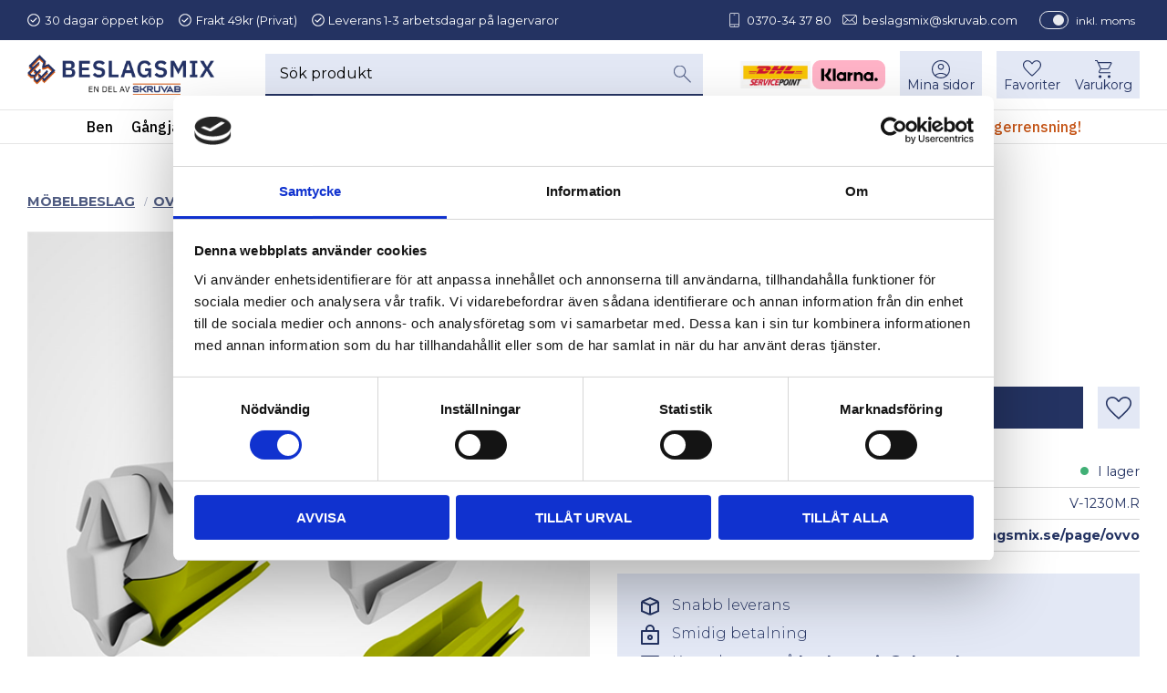

--- FILE ---
content_type: text/css
request_url: https://cdn.starwebserver.se/shops/beslagsmix/themes/william/css/shop-custom.min.css?_=1761913036
body_size: 43480
content:
@charset "UTF-8";@media screen and (prefers-reduced-motion:reduce){*{animation-duration:0.001ms!important;animation-iteration-count:1!important;transition-duration:0.001ms!important}}body #page-container,#page-container button,html #page-container,#page-container input,#page-container select,#page-container textarea,#page-container .save-percent-info,#page-container .slideshow-block #page-container .caption,#page-container h1,#page-container h2,#page-container h3,#page-container h4,#page-container a,#page-container span,#page-container p{overflow-wrap:break-word;word-wrap:break-word;-ms-word-break:break-all;word-break:break-word;-ms-hyphens:none;-moz-hyphens:none;-webkit-hyphens:none;hyphens:none}body,.save-percent-info,.slideshow-block .caption,h1,h2,h3,h4,button,html,input,select,textarea{font-family:"Montserrat",sans-serif}#content h1.page-headline,#content .page-headline{font-family:"IBM Plex Sans",sans-serif;font-weight:700}#site-header h1,#site-header h2,#site-header h3,#site-header h4,#content h1,#content h2,#content h3,#content h4,#site-footer h1,#site-footer h2,#site-footer h3,#site-footer h4{letter-spacing:normal}#site-header h1,#site-header h2,#site-header h3,#site-header h4,#site-header p,#site-header span,#site-header li,#site-header .save-percent-info,#site-header .slideshow-block .caption,#content h1,#content h2,#content h3,#content h4,#content p,#content span,#content li,#content .save-percent-info,#content .slideshow-block .caption,#site-footer h1,#site-footer h2,#site-footer h3,#site-footer h4,#site-footer p,#site-footer span,#site-footer li,#site-footer .save-percent-info,#site-footer .slideshow-block .caption{font-family:"Montserrat",sans-serif}#site-header h1,#content h1,#site-footer h1{font-size:2.2rem;margin-top:0;word-break:unset;word-wrap:break-word}#site-header h2,#content h2,#site-footer h2{font-size:1.6rem}#site-header h3,#content h3,#site-footer h3{font-size:1.3rem}#site-header p,#content p,#site-footer p{font-size:1rem}#site-header a,#content a,#site-footer a{color:#243362}html{scroll-behavior:smooth}#start-page #content #main-content a,#start-page #content #main-content span a,#start-page #content #main-content p a,#start-page #content .block.text-block a,#start-page #content .block.text-block span a,#start-page #content .block.text-block p a,#start-page #content .product-short-description a,#start-page #content .product-short-description span a,#start-page #content .product-short-description p a,#start-page #content .product-long-description a,#start-page #content .product-long-description span a,#start-page #content .product-long-description p a,#start-page #content .description a,#start-page #content .description span a,#start-page #content .description p a,#start-page #content .description.category-description a,#start-page #content .description.category-description span a,#start-page #content .description.category-description p a,#start-page #content #category-description-2 a,#start-page #content #category-description-2 span a,#start-page #content #category-description-2 p a,#start-page #content .product-offer a,#start-page #content .product-offer span a,#start-page #content .product-offer p a,#start-page #content .manufacturer-related-products a,#start-page #content .manufacturer-related-products span a,#start-page #content .manufacturer-related-products p a,#product-list-page #content #main-content a,#product-list-page #content #main-content span a,#product-list-page #content #main-content p a,#product-list-page #content .block.text-block a,#product-list-page #content .block.text-block span a,#product-list-page #content .block.text-block p a,#product-list-page #content .product-short-description a,#product-list-page #content .product-short-description span a,#product-list-page #content .product-short-description p a,#product-list-page #content .product-long-description a,#product-list-page #content .product-long-description span a,#product-list-page #content .product-long-description p a,#product-list-page #content .description a,#product-list-page #content .description span a,#product-list-page #content .description p a,#product-list-page #content .description.category-description a,#product-list-page #content .description.category-description span a,#product-list-page #content .description.category-description p a,#product-list-page #content #category-description-2 a,#product-list-page #content #category-description-2 span a,#product-list-page #content #category-description-2 p a,#product-list-page #content .product-offer a,#product-list-page #content .product-offer span a,#product-list-page #content .product-offer p a,#product-list-page #content .manufacturer-related-products a,#product-list-page #content .manufacturer-related-products span a,#product-list-page #content .manufacturer-related-products p a,#product-page #content #main-content a,#product-page #content #main-content span a,#product-page #content #main-content p a,#product-page #content .block.text-block a,#product-page #content .block.text-block span a,#product-page #content .block.text-block p a,#product-page #content .product-short-description a,#product-page #content .product-short-description span a,#product-page #content .product-short-description p a,#product-page #content .product-long-description a,#product-page #content .product-long-description span a,#product-page #content .product-long-description p a,#product-page #content .description a,#product-page #content .description span a,#product-page #content .description p a,#product-page #content .description.category-description a,#product-page #content .description.category-description span a,#product-page #content .description.category-description p a,#product-page #content #category-description-2 a,#product-page #content #category-description-2 span a,#product-page #content #category-description-2 p a,#product-page #content .product-offer a,#product-page #content .product-offer span a,#product-page #content .product-offer p a,#product-page #content .manufacturer-related-products a,#product-page #content .manufacturer-related-products span a,#product-page #content .manufacturer-related-products p a,#own-page #content #main-content a,#own-page #content #main-content span a,#own-page #content #main-content p a,#own-page #content .block.text-block a,#own-page #content .block.text-block span a,#own-page #content .block.text-block p a,#own-page #content .product-short-description a,#own-page #content .product-short-description span a,#own-page #content .product-short-description p a,#own-page #content .product-long-description a,#own-page #content .product-long-description span a,#own-page #content .product-long-description p a,#own-page #content .description a,#own-page #content .description span a,#own-page #content .description p a,#own-page #content .description.category-description a,#own-page #content .description.category-description span a,#own-page #content .description.category-description p a,#own-page #content #category-description-2 a,#own-page #content #category-description-2 span a,#own-page #content #category-description-2 p a,#own-page #content .product-offer a,#own-page #content .product-offer span a,#own-page #content .product-offer p a,#own-page #content .manufacturer-related-products a,#own-page #content .manufacturer-related-products span a,#own-page #content .manufacturer-related-products p a,#how-page #content #main-content a,#how-page #content #main-content span a,#how-page #content #main-content p a,#how-page #content .block.text-block a,#how-page #content .block.text-block span a,#how-page #content .block.text-block p a,#how-page #content .product-short-description a,#how-page #content .product-short-description span a,#how-page #content .product-short-description p a,#how-page #content .product-long-description a,#how-page #content .product-long-description span a,#how-page #content .product-long-description p a,#how-page #content .description a,#how-page #content .description span a,#how-page #content .description p a,#how-page #content .description.category-description a,#how-page #content .description.category-description span a,#how-page #content .description.category-description p a,#how-page #content #category-description-2 a,#how-page #content #category-description-2 span a,#how-page #content #category-description-2 p a,#how-page #content .product-offer a,#how-page #content .product-offer span a,#how-page #content .product-offer p a,#how-page #content .manufacturer-related-products a,#how-page #content .manufacturer-related-products span a,#how-page #content .manufacturer-related-products p a,#support-page #content #main-content a,#support-page #content #main-content span a,#support-page #content #main-content p a,#support-page #content .block.text-block a,#support-page #content .block.text-block span a,#support-page #content .block.text-block p a,#support-page #content .product-short-description a,#support-page #content .product-short-description span a,#support-page #content .product-short-description p a,#support-page #content .product-long-description a,#support-page #content .product-long-description span a,#support-page #content .product-long-description p a,#support-page #content .description a,#support-page #content .description span a,#support-page #content .description p a,#support-page #content .description.category-description a,#support-page #content .description.category-description span a,#support-page #content .description.category-description p a,#support-page #content #category-description-2 a,#support-page #content #category-description-2 span a,#support-page #content #category-description-2 p a,#support-page #content .product-offer a,#support-page #content .product-offer span a,#support-page #content .product-offer p a,#support-page #content .manufacturer-related-products a,#support-page #content .manufacturer-related-products span a,#support-page #content .manufacturer-related-products p a,#terms-page #content #main-content a,#terms-page #content #main-content span a,#terms-page #content #main-content p a,#terms-page #content .block.text-block a,#terms-page #content .block.text-block span a,#terms-page #content .block.text-block p a,#terms-page #content .product-short-description a,#terms-page #content .product-short-description span a,#terms-page #content .product-short-description p a,#terms-page #content .product-long-description a,#terms-page #content .product-long-description span a,#terms-page #content .product-long-description p a,#terms-page #content .description a,#terms-page #content .description span a,#terms-page #content .description p a,#terms-page #content .description.category-description a,#terms-page #content .description.category-description span a,#terms-page #content .description.category-description p a,#terms-page #content #category-description-2 a,#terms-page #content #category-description-2 span a,#terms-page #content #category-description-2 p a,#terms-page #content .product-offer a,#terms-page #content .product-offer span a,#terms-page #content .product-offer p a,#terms-page #content .manufacturer-related-products a,#terms-page #content .manufacturer-related-products span a,#terms-page #content .manufacturer-related-products p a,#customer-info-page #content #main-content a,#customer-info-page #content #main-content span a,#customer-info-page #content #main-content p a,#customer-info-page #content .block.text-block a,#customer-info-page #content .block.text-block span a,#customer-info-page #content .block.text-block p a,#customer-info-page #content .product-short-description a,#customer-info-page #content .product-short-description span a,#customer-info-page #content .product-short-description p a,#customer-info-page #content .product-long-description a,#customer-info-page #content .product-long-description span a,#customer-info-page #content .product-long-description p a,#customer-info-page #content .description a,#customer-info-page #content .description span a,#customer-info-page #content .description p a,#customer-info-page #content .description.category-description a,#customer-info-page #content .description.category-description span a,#customer-info-page #content .description.category-description p a,#customer-info-page #content #category-description-2 a,#customer-info-page #content #category-description-2 span a,#customer-info-page #content #category-description-2 p a,#customer-info-page #content .product-offer a,#customer-info-page #content .product-offer span a,#customer-info-page #content .product-offer p a,#customer-info-page #content .manufacturer-related-products a,#customer-info-page #content .manufacturer-related-products span a,#customer-info-page #content .manufacturer-related-products p a,#policy-page #content #main-content a,#policy-page #content #main-content span a,#policy-page #content #main-content p a,#policy-page #content .block.text-block a,#policy-page #content .block.text-block span a,#policy-page #content .block.text-block p a,#policy-page #content .product-short-description a,#policy-page #content .product-short-description span a,#policy-page #content .product-short-description p a,#policy-page #content .product-long-description a,#policy-page #content .product-long-description span a,#policy-page #content .product-long-description p a,#policy-page #content .description a,#policy-page #content .description span a,#policy-page #content .description p a,#policy-page #content .description.category-description a,#policy-page #content .description.category-description span a,#policy-page #content .description.category-description p a,#policy-page #content #category-description-2 a,#policy-page #content #category-description-2 span a,#policy-page #content #category-description-2 p a,#policy-page #content .product-offer a,#policy-page #content .product-offer span a,#policy-page #content .product-offer p a,#policy-page #content .manufacturer-related-products a,#policy-page #content .manufacturer-related-products span a,#policy-page #content .manufacturer-related-products p a,#complaint-return-page #content #main-content a,#complaint-return-page #content #main-content span a,#complaint-return-page #content #main-content p a,#complaint-return-page #content .block.text-block a,#complaint-return-page #content .block.text-block span a,#complaint-return-page #content .block.text-block p a,#complaint-return-page #content .product-short-description a,#complaint-return-page #content .product-short-description span a,#complaint-return-page #content .product-short-description p a,#complaint-return-page #content .product-long-description a,#complaint-return-page #content .product-long-description span a,#complaint-return-page #content .product-long-description p a,#complaint-return-page #content .description a,#complaint-return-page #content .description span a,#complaint-return-page #content .description p a,#complaint-return-page #content .description.category-description a,#complaint-return-page #content .description.category-description span a,#complaint-return-page #content .description.category-description p a,#complaint-return-page #content #category-description-2 a,#complaint-return-page #content #category-description-2 span a,#complaint-return-page #content #category-description-2 p a,#complaint-return-page #content .product-offer a,#complaint-return-page #content .product-offer span a,#complaint-return-page #content .product-offer p a,#complaint-return-page #content .manufacturer-related-products a,#complaint-return-page #content .manufacturer-related-products span a,#complaint-return-page #content .manufacturer-related-products p a,.custom-page #content #main-content a,.custom-page #content #main-content span a,.custom-page #content #main-content p a,.custom-page #content .block.text-block a,.custom-page #content .block.text-block span a,.custom-page #content .block.text-block p a,.custom-page #content .product-short-description a,.custom-page #content .product-short-description span a,.custom-page #content .product-short-description p a,.custom-page #content .product-long-description a,.custom-page #content .product-long-description span a,.custom-page #content .product-long-description p a,.custom-page #content .description a,.custom-page #content .description span a,.custom-page #content .description p a,.custom-page #content .description.category-description a,.custom-page #content .description.category-description span a,.custom-page #content .description.category-description p a,.custom-page #content #category-description-2 a,.custom-page #content #category-description-2 span a,.custom-page #content #category-description-2 p a,.custom-page #content .product-offer a,.custom-page #content .product-offer span a,.custom-page #content .product-offer p a,.custom-page #content .manufacturer-related-products a,.custom-page #content .manufacturer-related-products span a,.custom-page #content .manufacturer-related-products p a,#shop-closed-page #content #main-content a,#shop-closed-page #content #main-content span a,#shop-closed-page #content #main-content p a,#shop-closed-page #content .block.text-block a,#shop-closed-page #content .block.text-block span a,#shop-closed-page #content .block.text-block p a,#shop-closed-page #content .product-short-description a,#shop-closed-page #content .product-short-description span a,#shop-closed-page #content .product-short-description p a,#shop-closed-page #content .product-long-description a,#shop-closed-page #content .product-long-description span a,#shop-closed-page #content .product-long-description p a,#shop-closed-page #content .description a,#shop-closed-page #content .description span a,#shop-closed-page #content .description p a,#shop-closed-page #content .description.category-description a,#shop-closed-page #content .description.category-description span a,#shop-closed-page #content .description.category-description p a,#shop-closed-page #content #category-description-2 a,#shop-closed-page #content #category-description-2 span a,#shop-closed-page #content #category-description-2 p a,#shop-closed-page #content .product-offer a,#shop-closed-page #content .product-offer span a,#shop-closed-page #content .product-offer p a,#shop-closed-page #content .manufacturer-related-products a,#shop-closed-page #content .manufacturer-related-products span a,#shop-closed-page #content .manufacturer-related-products p a,#order-thanks-page #content #main-content a,#order-thanks-page #content #main-content span a,#order-thanks-page #content #main-content p a,#order-thanks-page #content .block.text-block a,#order-thanks-page #content .block.text-block span a,#order-thanks-page #content .block.text-block p a,#order-thanks-page #content .product-short-description a,#order-thanks-page #content .product-short-description span a,#order-thanks-page #content .product-short-description p a,#order-thanks-page #content .product-long-description a,#order-thanks-page #content .product-long-description span a,#order-thanks-page #content .product-long-description p a,#order-thanks-page #content .description a,#order-thanks-page #content .description span a,#order-thanks-page #content .description p a,#order-thanks-page #content .description.category-description a,#order-thanks-page #content .description.category-description span a,#order-thanks-page #content .description.category-description p a,#order-thanks-page #content #category-description-2 a,#order-thanks-page #content #category-description-2 span a,#order-thanks-page #content #category-description-2 p a,#order-thanks-page #content .product-offer a,#order-thanks-page #content .product-offer span a,#order-thanks-page #content .product-offer p a,#order-thanks-page #content .manufacturer-related-products a,#order-thanks-page #content .manufacturer-related-products span a,#order-thanks-page #content .manufacturer-related-products p a,#page-not-found #content #main-content a,#page-not-found #content #main-content span a,#page-not-found #content #main-content p a,#page-not-found #content .block.text-block a,#page-not-found #content .block.text-block span a,#page-not-found #content .block.text-block p a,#page-not-found #content .product-short-description a,#page-not-found #content .product-short-description span a,#page-not-found #content .product-short-description p a,#page-not-found #content .product-long-description a,#page-not-found #content .product-long-description span a,#page-not-found #content .product-long-description p a,#page-not-found #content .description a,#page-not-found #content .description span a,#page-not-found #content .description p a,#page-not-found #content .description.category-description a,#page-not-found #content .description.category-description span a,#page-not-found #content .description.category-description p a,#page-not-found #content #category-description-2 a,#page-not-found #content #category-description-2 span a,#page-not-found #content #category-description-2 p a,#page-not-found #content .product-offer a,#page-not-found #content .product-offer span a,#page-not-found #content .product-offer p a,#page-not-found #content .manufacturer-related-products a,#page-not-found #content .manufacturer-related-products span a,#page-not-found #content .manufacturer-related-products p a{text-decoration:1px underline #243362;font-weight:700;transition:all 0.3s ease}#start-page #content #main-content a:hover,#start-page #content #main-content span a:hover,#start-page #content #main-content p a:hover,#start-page #content .block.text-block a:hover,#start-page #content .block.text-block span a:hover,#start-page #content .block.text-block p a:hover,#start-page #content .product-short-description a:hover,#start-page #content .product-short-description span a:hover,#start-page #content .product-short-description p a:hover,#start-page #content .product-long-description a:hover,#start-page #content .product-long-description span a:hover,#start-page #content .product-long-description p a:hover,#start-page #content .description a:hover,#start-page #content .description span a:hover,#start-page #content .description p a:hover,#start-page #content .description.category-description a:hover,#start-page #content .description.category-description span a:hover,#start-page #content .description.category-description p a:hover,#start-page #content #category-description-2 a:hover,#start-page #content #category-description-2 span a:hover,#start-page #content #category-description-2 p a:hover,#start-page #content .product-offer a:hover,#start-page #content .product-offer span a:hover,#start-page #content .product-offer p a:hover,#start-page #content .manufacturer-related-products a:hover,#start-page #content .manufacturer-related-products span a:hover,#start-page #content .manufacturer-related-products p a:hover,#product-list-page #content #main-content a:hover,#product-list-page #content #main-content span a:hover,#product-list-page #content #main-content p a:hover,#product-list-page #content .block.text-block a:hover,#product-list-page #content .block.text-block span a:hover,#product-list-page #content .block.text-block p a:hover,#product-list-page #content .product-short-description a:hover,#product-list-page #content .product-short-description span a:hover,#product-list-page #content .product-short-description p a:hover,#product-list-page #content .product-long-description a:hover,#product-list-page #content .product-long-description span a:hover,#product-list-page #content .product-long-description p a:hover,#product-list-page #content .description a:hover,#product-list-page #content .description span a:hover,#product-list-page #content .description p a:hover,#product-list-page #content .description.category-description a:hover,#product-list-page #content .description.category-description span a:hover,#product-list-page #content .description.category-description p a:hover,#product-list-page #content #category-description-2 a:hover,#product-list-page #content #category-description-2 span a:hover,#product-list-page #content #category-description-2 p a:hover,#product-list-page #content .product-offer a:hover,#product-list-page #content .product-offer span a:hover,#product-list-page #content .product-offer p a:hover,#product-list-page #content .manufacturer-related-products a:hover,#product-list-page #content .manufacturer-related-products span a:hover,#product-list-page #content .manufacturer-related-products p a:hover,#product-page #content #main-content a:hover,#product-page #content #main-content span a:hover,#product-page #content #main-content p a:hover,#product-page #content .block.text-block a:hover,#product-page #content .block.text-block span a:hover,#product-page #content .block.text-block p a:hover,#product-page #content .product-short-description a:hover,#product-page #content .product-short-description span a:hover,#product-page #content .product-short-description p a:hover,#product-page #content .product-long-description a:hover,#product-page #content .product-long-description span a:hover,#product-page #content .product-long-description p a:hover,#product-page #content .description a:hover,#product-page #content .description span a:hover,#product-page #content .description p a:hover,#product-page #content .description.category-description a:hover,#product-page #content .description.category-description span a:hover,#product-page #content .description.category-description p a:hover,#product-page #content #category-description-2 a:hover,#product-page #content #category-description-2 span a:hover,#product-page #content #category-description-2 p a:hover,#product-page #content .product-offer a:hover,#product-page #content .product-offer span a:hover,#product-page #content .product-offer p a:hover,#product-page #content .manufacturer-related-products a:hover,#product-page #content .manufacturer-related-products span a:hover,#product-page #content .manufacturer-related-products p a:hover,#own-page #content #main-content a:hover,#own-page #content #main-content span a:hover,#own-page #content #main-content p a:hover,#own-page #content .block.text-block a:hover,#own-page #content .block.text-block span a:hover,#own-page #content .block.text-block p a:hover,#own-page #content .product-short-description a:hover,#own-page #content .product-short-description span a:hover,#own-page #content .product-short-description p a:hover,#own-page #content .product-long-description a:hover,#own-page #content .product-long-description span a:hover,#own-page #content .product-long-description p a:hover,#own-page #content .description a:hover,#own-page #content .description span a:hover,#own-page #content .description p a:hover,#own-page #content .description.category-description a:hover,#own-page #content .description.category-description span a:hover,#own-page #content .description.category-description p a:hover,#own-page #content #category-description-2 a:hover,#own-page #content #category-description-2 span a:hover,#own-page #content #category-description-2 p a:hover,#own-page #content .product-offer a:hover,#own-page #content .product-offer span a:hover,#own-page #content .product-offer p a:hover,#own-page #content .manufacturer-related-products a:hover,#own-page #content .manufacturer-related-products span a:hover,#own-page #content .manufacturer-related-products p a:hover,#how-page #content #main-content a:hover,#how-page #content #main-content span a:hover,#how-page #content #main-content p a:hover,#how-page #content .block.text-block a:hover,#how-page #content .block.text-block span a:hover,#how-page #content .block.text-block p a:hover,#how-page #content .product-short-description a:hover,#how-page #content .product-short-description span a:hover,#how-page #content .product-short-description p a:hover,#how-page #content .product-long-description a:hover,#how-page #content .product-long-description span a:hover,#how-page #content .product-long-description p a:hover,#how-page #content .description a:hover,#how-page #content .description span a:hover,#how-page #content .description p a:hover,#how-page #content .description.category-description a:hover,#how-page #content .description.category-description span a:hover,#how-page #content .description.category-description p a:hover,#how-page #content #category-description-2 a:hover,#how-page #content #category-description-2 span a:hover,#how-page #content #category-description-2 p a:hover,#how-page #content .product-offer a:hover,#how-page #content .product-offer span a:hover,#how-page #content .product-offer p a:hover,#how-page #content .manufacturer-related-products a:hover,#how-page #content .manufacturer-related-products span a:hover,#how-page #content .manufacturer-related-products p a:hover,#support-page #content #main-content a:hover,#support-page #content #main-content span a:hover,#support-page #content #main-content p a:hover,#support-page #content .block.text-block a:hover,#support-page #content .block.text-block span a:hover,#support-page #content .block.text-block p a:hover,#support-page #content .product-short-description a:hover,#support-page #content .product-short-description span a:hover,#support-page #content .product-short-description p a:hover,#support-page #content .product-long-description a:hover,#support-page #content .product-long-description span a:hover,#support-page #content .product-long-description p a:hover,#support-page #content .description a:hover,#support-page #content .description span a:hover,#support-page #content .description p a:hover,#support-page #content .description.category-description a:hover,#support-page #content .description.category-description span a:hover,#support-page #content .description.category-description p a:hover,#support-page #content #category-description-2 a:hover,#support-page #content #category-description-2 span a:hover,#support-page #content #category-description-2 p a:hover,#support-page #content .product-offer a:hover,#support-page #content .product-offer span a:hover,#support-page #content .product-offer p a:hover,#support-page #content .manufacturer-related-products a:hover,#support-page #content .manufacturer-related-products span a:hover,#support-page #content .manufacturer-related-products p a:hover,#terms-page #content #main-content a:hover,#terms-page #content #main-content span a:hover,#terms-page #content #main-content p a:hover,#terms-page #content .block.text-block a:hover,#terms-page #content .block.text-block span a:hover,#terms-page #content .block.text-block p a:hover,#terms-page #content .product-short-description a:hover,#terms-page #content .product-short-description span a:hover,#terms-page #content .product-short-description p a:hover,#terms-page #content .product-long-description a:hover,#terms-page #content .product-long-description span a:hover,#terms-page #content .product-long-description p a:hover,#terms-page #content .description a:hover,#terms-page #content .description span a:hover,#terms-page #content .description p a:hover,#terms-page #content .description.category-description a:hover,#terms-page #content .description.category-description span a:hover,#terms-page #content .description.category-description p a:hover,#terms-page #content #category-description-2 a:hover,#terms-page #content #category-description-2 span a:hover,#terms-page #content #category-description-2 p a:hover,#terms-page #content .product-offer a:hover,#terms-page #content .product-offer span a:hover,#terms-page #content .product-offer p a:hover,#terms-page #content .manufacturer-related-products a:hover,#terms-page #content .manufacturer-related-products span a:hover,#terms-page #content .manufacturer-related-products p a:hover,#customer-info-page #content #main-content a:hover,#customer-info-page #content #main-content span a:hover,#customer-info-page #content #main-content p a:hover,#customer-info-page #content .block.text-block a:hover,#customer-info-page #content .block.text-block span a:hover,#customer-info-page #content .block.text-block p a:hover,#customer-info-page #content .product-short-description a:hover,#customer-info-page #content .product-short-description span a:hover,#customer-info-page #content .product-short-description p a:hover,#customer-info-page #content .product-long-description a:hover,#customer-info-page #content .product-long-description span a:hover,#customer-info-page #content .product-long-description p a:hover,#customer-info-page #content .description a:hover,#customer-info-page #content .description span a:hover,#customer-info-page #content .description p a:hover,#customer-info-page #content .description.category-description a:hover,#customer-info-page #content .description.category-description span a:hover,#customer-info-page #content .description.category-description p a:hover,#customer-info-page #content #category-description-2 a:hover,#customer-info-page #content #category-description-2 span a:hover,#customer-info-page #content #category-description-2 p a:hover,#customer-info-page #content .product-offer a:hover,#customer-info-page #content .product-offer span a:hover,#customer-info-page #content .product-offer p a:hover,#customer-info-page #content .manufacturer-related-products a:hover,#customer-info-page #content .manufacturer-related-products span a:hover,#customer-info-page #content .manufacturer-related-products p a:hover,#policy-page #content #main-content a:hover,#policy-page #content #main-content span a:hover,#policy-page #content #main-content p a:hover,#policy-page #content .block.text-block a:hover,#policy-page #content .block.text-block span a:hover,#policy-page #content .block.text-block p a:hover,#policy-page #content .product-short-description a:hover,#policy-page #content .product-short-description span a:hover,#policy-page #content .product-short-description p a:hover,#policy-page #content .product-long-description a:hover,#policy-page #content .product-long-description span a:hover,#policy-page #content .product-long-description p a:hover,#policy-page #content .description a:hover,#policy-page #content .description span a:hover,#policy-page #content .description p a:hover,#policy-page #content .description.category-description a:hover,#policy-page #content .description.category-description span a:hover,#policy-page #content .description.category-description p a:hover,#policy-page #content #category-description-2 a:hover,#policy-page #content #category-description-2 span a:hover,#policy-page #content #category-description-2 p a:hover,#policy-page #content .product-offer a:hover,#policy-page #content .product-offer span a:hover,#policy-page #content .product-offer p a:hover,#policy-page #content .manufacturer-related-products a:hover,#policy-page #content .manufacturer-related-products span a:hover,#policy-page #content .manufacturer-related-products p a:hover,#complaint-return-page #content #main-content a:hover,#complaint-return-page #content #main-content span a:hover,#complaint-return-page #content #main-content p a:hover,#complaint-return-page #content .block.text-block a:hover,#complaint-return-page #content .block.text-block span a:hover,#complaint-return-page #content .block.text-block p a:hover,#complaint-return-page #content .product-short-description a:hover,#complaint-return-page #content .product-short-description span a:hover,#complaint-return-page #content .product-short-description p a:hover,#complaint-return-page #content .product-long-description a:hover,#complaint-return-page #content .product-long-description span a:hover,#complaint-return-page #content .product-long-description p a:hover,#complaint-return-page #content .description a:hover,#complaint-return-page #content .description span a:hover,#complaint-return-page #content .description p a:hover,#complaint-return-page #content .description.category-description a:hover,#complaint-return-page #content .description.category-description span a:hover,#complaint-return-page #content .description.category-description p a:hover,#complaint-return-page #content #category-description-2 a:hover,#complaint-return-page #content #category-description-2 span a:hover,#complaint-return-page #content #category-description-2 p a:hover,#complaint-return-page #content .product-offer a:hover,#complaint-return-page #content .product-offer span a:hover,#complaint-return-page #content .product-offer p a:hover,#complaint-return-page #content .manufacturer-related-products a:hover,#complaint-return-page #content .manufacturer-related-products span a:hover,#complaint-return-page #content .manufacturer-related-products p a:hover,.custom-page #content #main-content a:hover,.custom-page #content #main-content span a:hover,.custom-page #content #main-content p a:hover,.custom-page #content .block.text-block a:hover,.custom-page #content .block.text-block span a:hover,.custom-page #content .block.text-block p a:hover,.custom-page #content .product-short-description a:hover,.custom-page #content .product-short-description span a:hover,.custom-page #content .product-short-description p a:hover,.custom-page #content .product-long-description a:hover,.custom-page #content .product-long-description span a:hover,.custom-page #content .product-long-description p a:hover,.custom-page #content .description a:hover,.custom-page #content .description span a:hover,.custom-page #content .description p a:hover,.custom-page #content .description.category-description a:hover,.custom-page #content .description.category-description span a:hover,.custom-page #content .description.category-description p a:hover,.custom-page #content #category-description-2 a:hover,.custom-page #content #category-description-2 span a:hover,.custom-page #content #category-description-2 p a:hover,.custom-page #content .product-offer a:hover,.custom-page #content .product-offer span a:hover,.custom-page #content .product-offer p a:hover,.custom-page #content .manufacturer-related-products a:hover,.custom-page #content .manufacturer-related-products span a:hover,.custom-page #content .manufacturer-related-products p a:hover,#shop-closed-page #content #main-content a:hover,#shop-closed-page #content #main-content span a:hover,#shop-closed-page #content #main-content p a:hover,#shop-closed-page #content .block.text-block a:hover,#shop-closed-page #content .block.text-block span a:hover,#shop-closed-page #content .block.text-block p a:hover,#shop-closed-page #content .product-short-description a:hover,#shop-closed-page #content .product-short-description span a:hover,#shop-closed-page #content .product-short-description p a:hover,#shop-closed-page #content .product-long-description a:hover,#shop-closed-page #content .product-long-description span a:hover,#shop-closed-page #content .product-long-description p a:hover,#shop-closed-page #content .description a:hover,#shop-closed-page #content .description span a:hover,#shop-closed-page #content .description p a:hover,#shop-closed-page #content .description.category-description a:hover,#shop-closed-page #content .description.category-description span a:hover,#shop-closed-page #content .description.category-description p a:hover,#shop-closed-page #content #category-description-2 a:hover,#shop-closed-page #content #category-description-2 span a:hover,#shop-closed-page #content #category-description-2 p a:hover,#shop-closed-page #content .product-offer a:hover,#shop-closed-page #content .product-offer span a:hover,#shop-closed-page #content .product-offer p a:hover,#shop-closed-page #content .manufacturer-related-products a:hover,#shop-closed-page #content .manufacturer-related-products span a:hover,#shop-closed-page #content .manufacturer-related-products p a:hover,#order-thanks-page #content #main-content a:hover,#order-thanks-page #content #main-content span a:hover,#order-thanks-page #content #main-content p a:hover,#order-thanks-page #content .block.text-block a:hover,#order-thanks-page #content .block.text-block span a:hover,#order-thanks-page #content .block.text-block p a:hover,#order-thanks-page #content .product-short-description a:hover,#order-thanks-page #content .product-short-description span a:hover,#order-thanks-page #content .product-short-description p a:hover,#order-thanks-page #content .product-long-description a:hover,#order-thanks-page #content .product-long-description span a:hover,#order-thanks-page #content .product-long-description p a:hover,#order-thanks-page #content .description a:hover,#order-thanks-page #content .description span a:hover,#order-thanks-page #content .description p a:hover,#order-thanks-page #content .description.category-description a:hover,#order-thanks-page #content .description.category-description span a:hover,#order-thanks-page #content .description.category-description p a:hover,#order-thanks-page #content #category-description-2 a:hover,#order-thanks-page #content #category-description-2 span a:hover,#order-thanks-page #content #category-description-2 p a:hover,#order-thanks-page #content .product-offer a:hover,#order-thanks-page #content .product-offer span a:hover,#order-thanks-page #content .product-offer p a:hover,#order-thanks-page #content .manufacturer-related-products a:hover,#order-thanks-page #content .manufacturer-related-products span a:hover,#order-thanks-page #content .manufacturer-related-products p a:hover,#page-not-found #content #main-content a:hover,#page-not-found #content #main-content span a:hover,#page-not-found #content #main-content p a:hover,#page-not-found #content .block.text-block a:hover,#page-not-found #content .block.text-block span a:hover,#page-not-found #content .block.text-block p a:hover,#page-not-found #content .product-short-description a:hover,#page-not-found #content .product-short-description span a:hover,#page-not-found #content .product-short-description p a:hover,#page-not-found #content .product-long-description a:hover,#page-not-found #content .product-long-description span a:hover,#page-not-found #content .product-long-description p a:hover,#page-not-found #content .description a:hover,#page-not-found #content .description span a:hover,#page-not-found #content .description p a:hover,#page-not-found #content .description.category-description a:hover,#page-not-found #content .description.category-description span a:hover,#page-not-found #content .description.category-description p a:hover,#page-not-found #content #category-description-2 a:hover,#page-not-found #content #category-description-2 span a:hover,#page-not-found #content #category-description-2 p a:hover,#page-not-found #content .product-offer a:hover,#page-not-found #content .product-offer span a:hover,#page-not-found #content .product-offer p a:hover,#page-not-found #content .manufacturer-related-products a:hover,#page-not-found #content .manufacturer-related-products span a:hover,#page-not-found #content .manufacturer-related-products p a:hover{color:#000;text-decoration:1px underline #000}#start-page #content li.file-type.file-type-pdf span,#product-list-page #content li.file-type.file-type-pdf span,#product-page #content li.file-type.file-type-pdf span,#own-page #content li.file-type.file-type-pdf span,#how-page #content li.file-type.file-type-pdf span,#support-page #content li.file-type.file-type-pdf span,#terms-page #content li.file-type.file-type-pdf span,#customer-info-page #content li.file-type.file-type-pdf span,#policy-page #content li.file-type.file-type-pdf span,#complaint-return-page #content li.file-type.file-type-pdf span,.custom-page #content li.file-type.file-type-pdf span,#shop-closed-page #content li.file-type.file-type-pdf span,#order-thanks-page #content li.file-type.file-type-pdf span,#page-not-found #content li.file-type.file-type-pdf span{text-decoration:1px underline #243362;font-weight:700;transition:all 0.3s ease}#start-page #content li.file-type.file-type-pdf span:hover,#product-list-page #content li.file-type.file-type-pdf span:hover,#product-page #content li.file-type.file-type-pdf span:hover,#own-page #content li.file-type.file-type-pdf span:hover,#how-page #content li.file-type.file-type-pdf span:hover,#support-page #content li.file-type.file-type-pdf span:hover,#terms-page #content li.file-type.file-type-pdf span:hover,#customer-info-page #content li.file-type.file-type-pdf span:hover,#policy-page #content li.file-type.file-type-pdf span:hover,#complaint-return-page #content li.file-type.file-type-pdf span:hover,.custom-page #content li.file-type.file-type-pdf span:hover,#shop-closed-page #content li.file-type.file-type-pdf span:hover,#order-thanks-page #content li.file-type.file-type-pdf span:hover,#page-not-found #content li.file-type.file-type-pdf span:hover{color:#000;text-decoration:1px underline #000}#start-page #content #main-content a,#start-page #content #main-content span a,#start-page #content #main-content p a,#start-page #content .product-list a,#start-page #content .product-list span a,#start-page #content .product-list p a,#start-page #content .product-list .description a,#start-page #content .product-list .description span a,#start-page #content .product-list .description p a,#start-page #content .related-products-wrap a,#start-page #content .related-products-wrap span a,#start-page #content .related-products-wrap p a,#start-page #content .related-products-wrap .description a,#start-page #content .related-products-wrap .description span a,#start-page #content .related-products-wrap .description p a,#product-list-page #content #main-content a,#product-list-page #content #main-content span a,#product-list-page #content #main-content p a,#product-list-page #content .product-list a,#product-list-page #content .product-list span a,#product-list-page #content .product-list p a,#product-list-page #content .product-list .description a,#product-list-page #content .product-list .description span a,#product-list-page #content .product-list .description p a,#product-list-page #content .related-products-wrap a,#product-list-page #content .related-products-wrap span a,#product-list-page #content .related-products-wrap p a,#product-list-page #content .related-products-wrap .description a,#product-list-page #content .related-products-wrap .description span a,#product-list-page #content .related-products-wrap .description p a,#product-page #content #main-content a,#product-page #content #main-content span a,#product-page #content #main-content p a,#product-page #content .product-list a,#product-page #content .product-list span a,#product-page #content .product-list p a,#product-page #content .product-list .description a,#product-page #content .product-list .description span a,#product-page #content .product-list .description p a,#product-page #content .related-products-wrap a,#product-page #content .related-products-wrap span a,#product-page #content .related-products-wrap p a,#product-page #content .related-products-wrap .description a,#product-page #content .related-products-wrap .description span a,#product-page #content .related-products-wrap .description p a,#own-page #content #main-content a,#own-page #content #main-content span a,#own-page #content #main-content p a,#own-page #content .product-list a,#own-page #content .product-list span a,#own-page #content .product-list p a,#own-page #content .product-list .description a,#own-page #content .product-list .description span a,#own-page #content .product-list .description p a,#own-page #content .related-products-wrap a,#own-page #content .related-products-wrap span a,#own-page #content .related-products-wrap p a,#own-page #content .related-products-wrap .description a,#own-page #content .related-products-wrap .description span a,#own-page #content .related-products-wrap .description p a,#how-page #content #main-content a,#how-page #content #main-content span a,#how-page #content #main-content p a,#how-page #content .product-list a,#how-page #content .product-list span a,#how-page #content .product-list p a,#how-page #content .product-list .description a,#how-page #content .product-list .description span a,#how-page #content .product-list .description p a,#how-page #content .related-products-wrap a,#how-page #content .related-products-wrap span a,#how-page #content .related-products-wrap p a,#how-page #content .related-products-wrap .description a,#how-page #content .related-products-wrap .description span a,#how-page #content .related-products-wrap .description p a,#support-page #content #main-content a,#support-page #content #main-content span a,#support-page #content #main-content p a,#support-page #content .product-list a,#support-page #content .product-list span a,#support-page #content .product-list p a,#support-page #content .product-list .description a,#support-page #content .product-list .description span a,#support-page #content .product-list .description p a,#support-page #content .related-products-wrap a,#support-page #content .related-products-wrap span a,#support-page #content .related-products-wrap p a,#support-page #content .related-products-wrap .description a,#support-page #content .related-products-wrap .description span a,#support-page #content .related-products-wrap .description p a,#terms-page #content #main-content a,#terms-page #content #main-content span a,#terms-page #content #main-content p a,#terms-page #content .product-list a,#terms-page #content .product-list span a,#terms-page #content .product-list p a,#terms-page #content .product-list .description a,#terms-page #content .product-list .description span a,#terms-page #content .product-list .description p a,#terms-page #content .related-products-wrap a,#terms-page #content .related-products-wrap span a,#terms-page #content .related-products-wrap p a,#terms-page #content .related-products-wrap .description a,#terms-page #content .related-products-wrap .description span a,#terms-page #content .related-products-wrap .description p a,#customer-info-page #content #main-content a,#customer-info-page #content #main-content span a,#customer-info-page #content #main-content p a,#customer-info-page #content .product-list a,#customer-info-page #content .product-list span a,#customer-info-page #content .product-list p a,#customer-info-page #content .product-list .description a,#customer-info-page #content .product-list .description span a,#customer-info-page #content .product-list .description p a,#customer-info-page #content .related-products-wrap a,#customer-info-page #content .related-products-wrap span a,#customer-info-page #content .related-products-wrap p a,#customer-info-page #content .related-products-wrap .description a,#customer-info-page #content .related-products-wrap .description span a,#customer-info-page #content .related-products-wrap .description p a,#policy-page #content #main-content a,#policy-page #content #main-content span a,#policy-page #content #main-content p a,#policy-page #content .product-list a,#policy-page #content .product-list span a,#policy-page #content .product-list p a,#policy-page #content .product-list .description a,#policy-page #content .product-list .description span a,#policy-page #content .product-list .description p a,#policy-page #content .related-products-wrap a,#policy-page #content .related-products-wrap span a,#policy-page #content .related-products-wrap p a,#policy-page #content .related-products-wrap .description a,#policy-page #content .related-products-wrap .description span a,#policy-page #content .related-products-wrap .description p a,#complaint-return-page #content #main-content a,#complaint-return-page #content #main-content span a,#complaint-return-page #content #main-content p a,#complaint-return-page #content .product-list a,#complaint-return-page #content .product-list span a,#complaint-return-page #content .product-list p a,#complaint-return-page #content .product-list .description a,#complaint-return-page #content .product-list .description span a,#complaint-return-page #content .product-list .description p a,#complaint-return-page #content .related-products-wrap a,#complaint-return-page #content .related-products-wrap span a,#complaint-return-page #content .related-products-wrap p a,#complaint-return-page #content .related-products-wrap .description a,#complaint-return-page #content .related-products-wrap .description span a,#complaint-return-page #content .related-products-wrap .description p a,.custom-page #content #main-content a,.custom-page #content #main-content span a,.custom-page #content #main-content p a,.custom-page #content .product-list a,.custom-page #content .product-list span a,.custom-page #content .product-list p a,.custom-page #content .product-list .description a,.custom-page #content .product-list .description span a,.custom-page #content .product-list .description p a,.custom-page #content .related-products-wrap a,.custom-page #content .related-products-wrap span a,.custom-page #content .related-products-wrap p a,.custom-page #content .related-products-wrap .description a,.custom-page #content .related-products-wrap .description span a,.custom-page #content .related-products-wrap .description p a,#shop-closed-page #content #main-content a,#shop-closed-page #content #main-content span a,#shop-closed-page #content #main-content p a,#shop-closed-page #content .product-list a,#shop-closed-page #content .product-list span a,#shop-closed-page #content .product-list p a,#shop-closed-page #content .product-list .description a,#shop-closed-page #content .product-list .description span a,#shop-closed-page #content .product-list .description p a,#shop-closed-page #content .related-products-wrap a,#shop-closed-page #content .related-products-wrap span a,#shop-closed-page #content .related-products-wrap p a,#shop-closed-page #content .related-products-wrap .description a,#shop-closed-page #content .related-products-wrap .description span a,#shop-closed-page #content .related-products-wrap .description p a,#order-thanks-page #content #main-content a,#order-thanks-page #content #main-content span a,#order-thanks-page #content #main-content p a,#order-thanks-page #content .product-list a,#order-thanks-page #content .product-list span a,#order-thanks-page #content .product-list p a,#order-thanks-page #content .product-list .description a,#order-thanks-page #content .product-list .description span a,#order-thanks-page #content .product-list .description p a,#order-thanks-page #content .related-products-wrap a,#order-thanks-page #content .related-products-wrap span a,#order-thanks-page #content .related-products-wrap p a,#order-thanks-page #content .related-products-wrap .description a,#order-thanks-page #content .related-products-wrap .description span a,#order-thanks-page #content .related-products-wrap .description p a,#page-not-found #content #main-content a,#page-not-found #content #main-content span a,#page-not-found #content #main-content p a,#page-not-found #content .product-list a,#page-not-found #content .product-list span a,#page-not-found #content .product-list p a,#page-not-found #content .product-list .description a,#page-not-found #content .product-list .description span a,#page-not-found #content .product-list .description p a,#page-not-found #content .related-products-wrap a,#page-not-found #content .related-products-wrap span a,#page-not-found #content .related-products-wrap p a,#page-not-found #content .related-products-wrap .description a,#page-not-found #content .related-products-wrap .description span a,#page-not-found #content .related-products-wrap .description p a{text-decoration:none}#start-page #content #main-content a:hover,#start-page #content #main-content span a:hover,#start-page #content #main-content p a:hover,#start-page #content .product-list a:hover,#start-page #content .product-list span a:hover,#start-page #content .product-list p a:hover,#start-page #content .product-list .description a:hover,#start-page #content .product-list .description span a:hover,#start-page #content .product-list .description p a:hover,#start-page #content .related-products-wrap a:hover,#start-page #content .related-products-wrap span a:hover,#start-page #content .related-products-wrap p a:hover,#start-page #content .related-products-wrap .description a:hover,#start-page #content .related-products-wrap .description span a:hover,#start-page #content .related-products-wrap .description p a:hover,#product-list-page #content #main-content a:hover,#product-list-page #content #main-content span a:hover,#product-list-page #content #main-content p a:hover,#product-list-page #content .product-list a:hover,#product-list-page #content .product-list span a:hover,#product-list-page #content .product-list p a:hover,#product-list-page #content .product-list .description a:hover,#product-list-page #content .product-list .description span a:hover,#product-list-page #content .product-list .description p a:hover,#product-list-page #content .related-products-wrap a:hover,#product-list-page #content .related-products-wrap span a:hover,#product-list-page #content .related-products-wrap p a:hover,#product-list-page #content .related-products-wrap .description a:hover,#product-list-page #content .related-products-wrap .description span a:hover,#product-list-page #content .related-products-wrap .description p a:hover,#product-page #content #main-content a:hover,#product-page #content #main-content span a:hover,#product-page #content #main-content p a:hover,#product-page #content .product-list a:hover,#product-page #content .product-list span a:hover,#product-page #content .product-list p a:hover,#product-page #content .product-list .description a:hover,#product-page #content .product-list .description span a:hover,#product-page #content .product-list .description p a:hover,#product-page #content .related-products-wrap a:hover,#product-page #content .related-products-wrap span a:hover,#product-page #content .related-products-wrap p a:hover,#product-page #content .related-products-wrap .description a:hover,#product-page #content .related-products-wrap .description span a:hover,#product-page #content .related-products-wrap .description p a:hover,#own-page #content #main-content a:hover,#own-page #content #main-content span a:hover,#own-page #content #main-content p a:hover,#own-page #content .product-list a:hover,#own-page #content .product-list span a:hover,#own-page #content .product-list p a:hover,#own-page #content .product-list .description a:hover,#own-page #content .product-list .description span a:hover,#own-page #content .product-list .description p a:hover,#own-page #content .related-products-wrap a:hover,#own-page #content .related-products-wrap span a:hover,#own-page #content .related-products-wrap p a:hover,#own-page #content .related-products-wrap .description a:hover,#own-page #content .related-products-wrap .description span a:hover,#own-page #content .related-products-wrap .description p a:hover,#how-page #content #main-content a:hover,#how-page #content #main-content span a:hover,#how-page #content #main-content p a:hover,#how-page #content .product-list a:hover,#how-page #content .product-list span a:hover,#how-page #content .product-list p a:hover,#how-page #content .product-list .description a:hover,#how-page #content .product-list .description span a:hover,#how-page #content .product-list .description p a:hover,#how-page #content .related-products-wrap a:hover,#how-page #content .related-products-wrap span a:hover,#how-page #content .related-products-wrap p a:hover,#how-page #content .related-products-wrap .description a:hover,#how-page #content .related-products-wrap .description span a:hover,#how-page #content .related-products-wrap .description p a:hover,#support-page #content #main-content a:hover,#support-page #content #main-content span a:hover,#support-page #content #main-content p a:hover,#support-page #content .product-list a:hover,#support-page #content .product-list span a:hover,#support-page #content .product-list p a:hover,#support-page #content .product-list .description a:hover,#support-page #content .product-list .description span a:hover,#support-page #content .product-list .description p a:hover,#support-page #content .related-products-wrap a:hover,#support-page #content .related-products-wrap span a:hover,#support-page #content .related-products-wrap p a:hover,#support-page #content .related-products-wrap .description a:hover,#support-page #content .related-products-wrap .description span a:hover,#support-page #content .related-products-wrap .description p a:hover,#terms-page #content #main-content a:hover,#terms-page #content #main-content span a:hover,#terms-page #content #main-content p a:hover,#terms-page #content .product-list a:hover,#terms-page #content .product-list span a:hover,#terms-page #content .product-list p a:hover,#terms-page #content .product-list .description a:hover,#terms-page #content .product-list .description span a:hover,#terms-page #content .product-list .description p a:hover,#terms-page #content .related-products-wrap a:hover,#terms-page #content .related-products-wrap span a:hover,#terms-page #content .related-products-wrap p a:hover,#terms-page #content .related-products-wrap .description a:hover,#terms-page #content .related-products-wrap .description span a:hover,#terms-page #content .related-products-wrap .description p a:hover,#customer-info-page #content #main-content a:hover,#customer-info-page #content #main-content span a:hover,#customer-info-page #content #main-content p a:hover,#customer-info-page #content .product-list a:hover,#customer-info-page #content .product-list span a:hover,#customer-info-page #content .product-list p a:hover,#customer-info-page #content .product-list .description a:hover,#customer-info-page #content .product-list .description span a:hover,#customer-info-page #content .product-list .description p a:hover,#customer-info-page #content .related-products-wrap a:hover,#customer-info-page #content .related-products-wrap span a:hover,#customer-info-page #content .related-products-wrap p a:hover,#customer-info-page #content .related-products-wrap .description a:hover,#customer-info-page #content .related-products-wrap .description span a:hover,#customer-info-page #content .related-products-wrap .description p a:hover,#policy-page #content #main-content a:hover,#policy-page #content #main-content span a:hover,#policy-page #content #main-content p a:hover,#policy-page #content .product-list a:hover,#policy-page #content .product-list span a:hover,#policy-page #content .product-list p a:hover,#policy-page #content .product-list .description a:hover,#policy-page #content .product-list .description span a:hover,#policy-page #content .product-list .description p a:hover,#policy-page #content .related-products-wrap a:hover,#policy-page #content .related-products-wrap span a:hover,#policy-page #content .related-products-wrap p a:hover,#policy-page #content .related-products-wrap .description a:hover,#policy-page #content .related-products-wrap .description span a:hover,#policy-page #content .related-products-wrap .description p a:hover,#complaint-return-page #content #main-content a:hover,#complaint-return-page #content #main-content span a:hover,#complaint-return-page #content #main-content p a:hover,#complaint-return-page #content .product-list a:hover,#complaint-return-page #content .product-list span a:hover,#complaint-return-page #content .product-list p a:hover,#complaint-return-page #content .product-list .description a:hover,#complaint-return-page #content .product-list .description span a:hover,#complaint-return-page #content .product-list .description p a:hover,#complaint-return-page #content .related-products-wrap a:hover,#complaint-return-page #content .related-products-wrap span a:hover,#complaint-return-page #content .related-products-wrap p a:hover,#complaint-return-page #content .related-products-wrap .description a:hover,#complaint-return-page #content .related-products-wrap .description span a:hover,#complaint-return-page #content .related-products-wrap .description p a:hover,.custom-page #content #main-content a:hover,.custom-page #content #main-content span a:hover,.custom-page #content #main-content p a:hover,.custom-page #content .product-list a:hover,.custom-page #content .product-list span a:hover,.custom-page #content .product-list p a:hover,.custom-page #content .product-list .description a:hover,.custom-page #content .product-list .description span a:hover,.custom-page #content .product-list .description p a:hover,.custom-page #content .related-products-wrap a:hover,.custom-page #content .related-products-wrap span a:hover,.custom-page #content .related-products-wrap p a:hover,.custom-page #content .related-products-wrap .description a:hover,.custom-page #content .related-products-wrap .description span a:hover,.custom-page #content .related-products-wrap .description p a:hover,#shop-closed-page #content #main-content a:hover,#shop-closed-page #content #main-content span a:hover,#shop-closed-page #content #main-content p a:hover,#shop-closed-page #content .product-list a:hover,#shop-closed-page #content .product-list span a:hover,#shop-closed-page #content .product-list p a:hover,#shop-closed-page #content .product-list .description a:hover,#shop-closed-page #content .product-list .description span a:hover,#shop-closed-page #content .product-list .description p a:hover,#shop-closed-page #content .related-products-wrap a:hover,#shop-closed-page #content .related-products-wrap span a:hover,#shop-closed-page #content .related-products-wrap p a:hover,#shop-closed-page #content .related-products-wrap .description a:hover,#shop-closed-page #content .related-products-wrap .description span a:hover,#shop-closed-page #content .related-products-wrap .description p a:hover,#order-thanks-page #content #main-content a:hover,#order-thanks-page #content #main-content span a:hover,#order-thanks-page #content #main-content p a:hover,#order-thanks-page #content .product-list a:hover,#order-thanks-page #content .product-list span a:hover,#order-thanks-page #content .product-list p a:hover,#order-thanks-page #content .product-list .description a:hover,#order-thanks-page #content .product-list .description span a:hover,#order-thanks-page #content .product-list .description p a:hover,#order-thanks-page #content .related-products-wrap a:hover,#order-thanks-page #content .related-products-wrap span a:hover,#order-thanks-page #content .related-products-wrap p a:hover,#order-thanks-page #content .related-products-wrap .description a:hover,#order-thanks-page #content .related-products-wrap .description span a:hover,#order-thanks-page #content .related-products-wrap .description p a:hover,#page-not-found #content #main-content a:hover,#page-not-found #content #main-content span a:hover,#page-not-found #content #main-content p a:hover,#page-not-found #content .product-list a:hover,#page-not-found #content .product-list span a:hover,#page-not-found #content .product-list p a:hover,#page-not-found #content .product-list .description a:hover,#page-not-found #content .product-list .description span a:hover,#page-not-found #content .product-list .description p a:hover,#page-not-found #content .related-products-wrap a:hover,#page-not-found #content .related-products-wrap span a:hover,#page-not-found #content .related-products-wrap p a:hover,#page-not-found #content .related-products-wrap .description a:hover,#page-not-found #content .related-products-wrap .description span a:hover,#page-not-found #content .related-products-wrap .description p a:hover{text-decoration:none}body #content{color:#243362}#site-header h1::selection,#site-header h2::selection,#site-header h3::selection,#site-header h4::selection,#site-header p::selection,#site-header a::selection,#site-header span::selection,#site-header strong::selection,#site-header li::selection,#site-header legend::selection,#site-header dt::selection,#site-header dd::selection,#site-header div::selection,#site-header img::selection,#site-header input::selection,#content h1::selection,#content h2::selection,#content h3::selection,#content h4::selection,#content p::selection,#content a::selection,#content span::selection,#content strong::selection,#content li::selection,#content legend::selection,#content dt::selection,#content dd::selection,#content div::selection,#content img::selection,#content input::selection,#site-footer h1::selection,#site-footer h2::selection,#site-footer h3::selection,#site-footer h4::selection,#site-footer p::selection,#site-footer a::selection,#site-footer span::selection,#site-footer strong::selection,#site-footer li::selection,#site-footer legend::selection,#site-footer dt::selection,#site-footer dd::selection,#site-footer div::selection,#site-footer img::selection,#site-footer input::selection{background:#F9D2BD;color:#243362}#content .block.blog-latest-posts-block .section>h2,#blog-page #content .block.blog-posts-block .blog-content .block-title h1,#blog-page #content .related-products-wrap>h2,#blog-post-page #content .related-products-wrap>h2,#content .block.category-list-block h2,#content .block.product-list-block h2,#content .related-products-wrap>h3,#content .block.class-heading-block h2,#content h2.class-heading{padding:.4rem 0;text-align:center;font-family:"IBM Plex Sans",sans-serif;font-size:1.3rem;font-weight:600;color:#243362;word-break:normal;margin:0 auto 2rem auto;z-index:1;display:flex;align-items:center;justify-content:center;width:fit-content;height:fit-content;padding:.2rem 0 0 0;text-transform:initial;position:relative;max-width:1440px;margin-left:auto;margin-right:auto}@media only screen and (min-width:980px){#content .block.blog-latest-posts-block .section>h2,#blog-page #content .block.blog-posts-block .blog-content .block-title h1,#blog-page #content .related-products-wrap>h2,#blog-post-page #content .related-products-wrap>h2,#content .block.category-list-block h2,#content .block.product-list-block h2,#content .related-products-wrap>h3,#content .block.class-heading-block h2,#content h2.class-heading{font-size:1.3rem}}@media only screen and (min-width:1280px){#content .block.blog-latest-posts-block .section>h2,#blog-page #content .block.blog-posts-block .blog-content .block-title h1,#blog-page #content .related-products-wrap>h2,#blog-post-page #content .related-products-wrap>h2,#content .block.category-list-block h2,#content .block.product-list-block h2,#content .related-products-wrap>h3,#content .block.class-heading-block h2,#content h2.class-heading{font-size:1.4rem}}#content .block.blog-latest-posts-block .section>h2::before,#blog-page #content .block.blog-posts-block .blog-content .block-title h1::before,#blog-page #content .related-products-wrap>h2::before,#blog-post-page #content .related-products-wrap>h2::before,#content .block.category-list-block h2::before,#content .block.product-list-block h2::before,#content .related-products-wrap>h3::before,#content .block.class-heading-block h2::before,#content h2.class-heading::before{content:"";position:absolute;bottom:-.75rem;background:#D45915;margin:0;width:2rem;height:4px}#content .class-button,#content button.class-button,#content button.login-action,#content button{color:#fff;background:#243362;border:1px solid #243362;border-radius:0;font-family:"IBM Plex Sans",sans-serif;font-size:1rem;font-weight:400;text-transform:initial;line-height:1.6;padding:.5rem 3rem .5rem 3rem;transition:all 0.3s ease;position:relative}#content .class-button:hover,#content button.class-button:hover,#content button.login-action:hover,#content button:hover{color:#fff;background:#1c274c}#content .class-button:hover a,#content button.class-button:hover a,#content button.login-action:hover a,#content button:hover a{color:#fff}#content .class-button a,#content button.class-button a,#content button.login-action a,#content button a{color:#fff;line-height:1.6}#content .class-button span,#content button.class-button span,#content button.login-action span,#content button span{color:#fff;font-family:"IBM Plex Sans",sans-serif;font-size:1rem;font-weight:400;text-transform:initial;line-height:1.6}#product-page #content aside.product-offer .product-offer button,#product-page #content aside.product-offer .product-offer .product-add-to-cart-action{color:#fff;background:#243362;border:1px solid #243362;border-radius:0;font-family:"IBM Plex Sans",sans-serif;font-size:1rem;font-weight:400;text-transform:initial;line-height:1.6;padding:.5rem 3rem .5rem 3rem;transition:all 0.3s ease;position:relative}#product-page #content aside.product-offer .product-offer button:hover,#product-page #content aside.product-offer .product-offer .product-add-to-cart-action:hover{color:#fff;background:#1c274c}#product-page #content aside.product-offer .product-offer button:hover a,#product-page #content aside.product-offer .product-offer .product-add-to-cart-action:hover a{color:#fff}#product-page #content aside.product-offer .product-offer button a,#product-page #content aside.product-offer .product-offer .product-add-to-cart-action a{color:#fff;line-height:1.6}#product-page #content aside.product-offer .product-offer button span,#product-page #content aside.product-offer .product-offer .product-add-to-cart-action span{color:#fff;font-family:"IBM Plex Sans",sans-serif;font-size:1rem;font-weight:400;text-transform:initial;line-height:1.6}#product-page #content .product-status-checkout-link{color:#fff;background:#243362;border:1px solid #243362;border-radius:0;font-family:"IBM Plex Sans",sans-serif;font-size:1rem;font-weight:400;text-transform:initial;line-height:1.6;padding:.5rem 3rem .5rem 3rem;transition:all 0.3s ease;position:relative;background:#243362;height:46px;padding:0;display:flex;align-items:center}#product-page #content .product-status-checkout-link:hover{color:#fff;background:#1c274c}#product-page #content .product-status-checkout-link:hover a{color:#fff}#product-page #content .product-status-checkout-link a{color:#fff;line-height:1.6}#product-page #content .product-status-checkout-link span{color:#fff;font-family:"IBM Plex Sans",sans-serif;font-size:1rem;font-weight:400;text-transform:initial;line-height:1.6}#product-page #content .product-status-checkout-link b::after{top:-3px}#product-page #content .review-ratings .button{color:#fff;background:#243362;border:1px solid #243362;border-radius:0;font-family:"IBM Plex Sans",sans-serif;font-size:1rem;font-weight:400;text-transform:initial;line-height:1.6;padding:.5rem 3rem .5rem 3rem;transition:all 0.3s ease;position:relative}#product-page #content .review-ratings .button:hover{color:#fff;background:#1c274c}#product-page #content .review-ratings .button:hover a{color:#fff}#product-page #content .review-ratings .button a{color:#fff;line-height:1.6}#product-page #content .review-ratings .button span{color:#fff;font-family:"IBM Plex Sans",sans-serif;font-size:1rem;font-weight:400;text-transform:initial;line-height:1.6}.shopping-favorite-cart .cart-footer .checkout-link{color:#fff;background:#243362;border:1px solid #243362;border-radius:0;font-family:"IBM Plex Sans",sans-serif;font-size:1rem;font-weight:400;text-transform:initial;line-height:1.6;padding:.5rem 3rem .5rem 3rem;transition:all 0.3s ease;position:relative}.shopping-favorite-cart .cart-footer .checkout-link:hover{color:#fff;background:#1c274c}.shopping-favorite-cart .cart-footer .checkout-link:hover a{color:#fff}.shopping-favorite-cart .cart-footer .checkout-link a{color:#fff;line-height:1.6}.shopping-favorite-cart .cart-footer .checkout-link span{color:#fff;font-family:"IBM Plex Sans",sans-serif;font-size:1rem;font-weight:400;text-transform:initial;line-height:1.6}.sw-modal-window .main button.select-locale-modal-update-button{color:#fff;background:#243362;border:1px solid #243362;border-radius:0;font-family:"IBM Plex Sans",sans-serif;font-size:1rem;font-weight:400;text-transform:initial;line-height:1.6;padding:.5rem 3rem .5rem 3rem;transition:all 0.3s ease;position:relative}.sw-modal-window .main button.select-locale-modal-update-button:hover{color:#fff;background:#1c274c}.sw-modal-window .main button.select-locale-modal-update-button:hover a{color:#fff}.sw-modal-window .main button.select-locale-modal-update-button a{color:#fff;line-height:1.6}.sw-modal-window .main button.select-locale-modal-update-button span{color:#fff;font-family:"IBM Plex Sans",sans-serif;font-size:1rem;font-weight:400;text-transform:initial;line-height:1.6}.sw-modal-window .main button.select-locale-modal-close-button{color:#fff;background:#C55314;border-radius:0;font-family:"IBM Plex Sans",sans-serif;font-size:1rem;font-weight:400;text-transform:initial;line-height:1.6;padding:.5rem 3rem .5rem 3rem;border:1px solid #fff;transition:all 0.3s ease}.sw-modal-window .main button.select-locale-modal-close-button:hover{color:#fff;background:#D45915}.sw-modal-window .main button.select-locale-modal-close-button:hover a{color:#fff;text-decoration:none}.sw-modal-window .main button.select-locale-modal-close-button a{color:#fff}.sw-modal-window .main button.select-locale-modal-close-button::before{display:none}#content{margin-bottom:3rem}#checkout-page #content button[type=submit],#checkout-page #content .customer-account-check-action,#checkout-page #content .submit-type button{color:#fff;background:#243362;border:1px solid #243362;border-radius:0;font-family:"IBM Plex Sans",sans-serif;font-size:1rem;font-weight:400;text-transform:initial;line-height:1.6;padding:.5rem 3rem .5rem 3rem;transition:all 0.3s ease;position:relative;height:44px}#checkout-page #content button[type=submit]:hover,#checkout-page #content .customer-account-check-action:hover,#checkout-page #content .submit-type button:hover{color:#fff;background:#1c274c}#checkout-page #content button[type=submit]:hover a,#checkout-page #content .customer-account-check-action:hover a,#checkout-page #content .submit-type button:hover a{color:#fff}#checkout-page #content button[type=submit] a,#checkout-page #content .customer-account-check-action a,#checkout-page #content .submit-type button a{color:#fff;line-height:1.6}#checkout-page #content button[type=submit] span,#checkout-page #content .customer-account-check-action span,#checkout-page #content .submit-type button span{color:#fff;font-family:"IBM Plex Sans",sans-serif;font-size:1rem;font-weight:400;text-transform:initial;line-height:1.6}#content .pagination ul li a,#content .pagination ul li span{color:#fff;background:#243362;border:1px solid #243362;border-radius:0;font-family:"IBM Plex Sans",sans-serif;font-size:1rem;font-weight:400;text-transform:initial;line-height:1.6;padding:.5rem 3rem .5rem 3rem;transition:all 0.3s ease;position:relative;background:#243362;padding:0;box-shadow:none}#content .pagination ul li a:hover,#content .pagination ul li span:hover{color:#fff;background:#1c274c}#content .pagination ul li a:hover a,#content .pagination ul li span:hover a{color:#fff}#content .pagination ul li a a,#content .pagination ul li span a{color:#fff;line-height:1.6}#content .pagination ul li a span,#content .pagination ul li span span{color:#fff;font-family:"IBM Plex Sans",sans-serif;font-size:1rem;font-weight:400;text-transform:initial;line-height:1.6}#content .pagination ul li a:hover,#content .pagination ul li span:hover{box-shadow:none}ul,ol{padding-left:0;list-style-position:outside}.faq-block li,.text-block li,li{padding:0}.faq-block li::before,.text-block li::before,li::before{content:none}#content .control{padding-top:1.2rem}#content label,#content label span{font-size:.9rem;color:#000}#content input,#content .control input,#content .control select,#content .control textarea{padding:0;transition:all 0.3s ease}#content .control input,#content input{height:44px;color:#000;font-size:1rem}#content .control input:focus,#content input:focus{padding-left:.5rem;border:2px solid #0f85f3;background:rgba(15,133,243,.1)}#content .control input::placeholder,#content input::placeholder{color:#333;font-size:1rem}#content input[type=checkbox],#content input[type=radio]{height:initial!important}#content .control textarea,#content textarea,#content .control select,#content select{color:#000;font-size:1rem;padding-top:.5rem}#content .control textarea:focus,#content textarea:focus,#content .control select:focus,#content select:focus{padding-left:.5rem;border:2px solid #0f85f3;background:rgba(15,133,243,.1)}#content .control textarea::placeholder,#content textarea::placeholder,#content .control select::placeholder,#content select::placeholder{color:#333}#product-list-page #content .gallery-header .control{padding-top:0}#product-list-page #content .gallery-header .control textarea,#product-list-page #content .gallery-header textarea,#product-list-page #content .gallery-header .control select,#product-list-page #content .gallery-header select{padding-top:0;margin-right:.5rem}.class-hide{display:none!important}#main-content{max-width:100%}#content{max-width:1440px;margin-left:auto;margin-right:auto;padding-top:calc(135px + 20px)}@media only screen and (min-width:380px){#content{padding-top:calc(135px + 20px)}}@media only screen and (min-width:500px){#content{padding-top:calc(143px + 20px)}}@media only screen and (min-width:768px){#content{padding-top:calc(143px + 20px)}}@media only screen and (min-width:980px){#content{padding-top:calc(167px + 30px)}}@media only screen and (min-width:1280px){#content{padding-top:calc(158.59px + 50px)}}#start-page #content{max-width:none;padding-top:135px;padding-bottom:0;padding-left:0;padding-right:0;margin-top:0}@media only screen and (min-width:380px){#start-page #content{padding-top:135px}}@media only screen and (min-width:500px){#start-page #content{padding-top:143px}}@media only screen and (min-width:768px){#start-page #content{padding-top:143px}}@media only screen and (min-width:980px){#start-page #content{padding-top:167px}}@media only screen and (min-width:1280px){#start-page #content{padding-top:158.59px}}.site-footer-content,#blog-page .layout,#blog-post-page .layout,.block,.category-block,.customer-page #main-content,.page-headline,.preview-cart-import,.product-overview,.search-results{max-width:1440px;margin-left:auto;margin-right:auto}#page-container{overflow-x:hidden;max-width:100vw}.slideshow-as-list{opacity:1}html,body,#content,#page-container{background:#fff}#mobile-menu{top:48px;left:0;height:36px;z-index:1;padding-top:10px;padding-left:10px}@media only screen and (min-width:500px){#mobile-menu{top:60px}}@media only screen and (min-width:650px){#mobile-menu{top:58px}}@media only screen and (min-width:980px){#mobile-menu{left:20px;top:70px}}#mobile-menu span,#mobile-menu span::before,#mobile-menu span::after{background:#243362;width:22px;height:2px;z-index:1;border-radius:5px}#mobile-menu span:before{top:-8px}#mobile-menu span:after{bottom:-8px}#mobile-menu{display:block}@media only screen and (min-width:1200px){#mobile-menu{display:none}}.mobile .header-item .menu-block{display:none}.mobile #mobile-menu{display:block}.mobile .block.search-block{margin-right:.5rem;padding:.3rem .6rem .35rem 0;width:auto}@media only screen and (min-width:500px){.mobile .block.search-block{width:100%}}.header-region .block{margin-left:0}.header-item .menu-block,.mobile .header-item .menu-block{display:block}@media only screen and (min-width:980px){.header-item .menu-block,.mobile .header-item .menu-block{display:block}}.site-header,.site-header .header-item-1,.site-header .currency-block,.site-header .header-item-2 .header-region-2 .favorite-cart-block,.site-header .header-item-2 .header-region-2 .search-block{transition:all 0.2s ease-out}.site-header .block.class-logos-header{margin-right:1rem;display:none}@media only screen and (min-width:768px){.site-header .block.class-logos-header{display:flex}}.site-header .block.class-logos-header ul{list-style:none;display:flex;flex-direction:row;align-items:center;gap:1rem;margin:0}.site-header .block.class-logos-header ul li img{display:block;max-width:80px}a#home{width:100%;align-self:center;justify-self:start;margin-left:2.8rem}@media only screen and (min-width:1200px){a#home{margin-left:0}}a#home #shop-logo{font-size:22px;color:#243362;text-transform:capitalize}a#home img#shop-logo{display:block;height:30px;width:auto;margin:0}@media only screen and (min-width:500px){a#home img#shop-logo{height:44px}}@media only screen and (min-width:980px){a#home img#shop-logo{padding:0}}.site-header{position:fixed;z-index:5;width:100%;background:#fff;border-bottom:1px solid #e6e6e6}.site-header .site-header-wrapper{padding:0}.header-items{text-transform:initial}.site-header .header-item-1{background:#243362;position:relative;display:grid;grid-template-columns:1fr;grid-gap:0;padding-left:10px;padding-right:10px;height:30px}@media only screen and (min-width:500px){.site-header .header-item-1{height:44px}}@media only screen and (min-width:980px){.site-header .header-item-1{padding-left:30px;padding-right:30px}}@media only screen and (min-width:500px){.site-header .header-item-1{grid-template-columns:1fr auto}}@media only screen and (min-width:768px){.site-header .header-item-1{grid-template-columns:1fr auto auto auto}}@media only screen and (min-width:1480px){.site-header .header-item-1{padding-left:calc(50vw - 720px);padding-right:calc(50vw - 720px)}}.site-header .header-item-1 .block:last-child{justify-self:end}.site-header .header-item-2{display:grid;grid-template-columns:220px 1fr;padding:10px 10px 10px 10px}@media only screen and (min-width:500px){.site-header .header-item-2{padding:0 10px 0 10px}}@media only screen and (min-width:980px){.site-header .header-item-2{padding-left:30px;padding-right:30px;padding:12px 30px 12px 30px}}@media only screen and (min-width:1480px){.site-header .header-item-2{padding-left:calc(50vw - 720px);padding-right:calc(50vw - 720px)}}.site-header .header-item-2 .header-region-2{display:flex;justify-content:flex-end}.site-header .header-item-2 .header-region-2 a#home{grid-column:1/2;align-self:center;justify-self:center}.site-header .header-item-2 .header-region-2 .block.search-block{grid-column:2/3;align-self:center;width:calc(100% - 520px);margin-left:auto;margin-right:auto}.site-header .header-item-2 .header-region-2 .class-my-pages-and-favorite-cart-block-wrapper{grid-column:3/-1;justify-self:end;display:flex;justify-content:flex-end;align-items:center}#site-header.site-header .header-item-3{background:#fff;border-top:1px solid #e6e6e6;position:relative;display:grid;grid-template-columns:1fr;padding-left:0;padding-right:0}@media only screen and (min-width:980px){#site-header.site-header .header-item-3{grid-template-columns:1fr auto;grid-auto-flow:column}}@media only screen and (min-width:1200px){#site-header.site-header .header-item-3{padding-left:30px;padding-right:30px}}@media only screen and (min-width:1480px){#site-header.site-header .header-item-3{padding-left:calc(50vw - 720px);padding-right:calc(50vw - 720px)}}#site-header.site-header .header-item-3 nav.block.menu-block-with-mega-dropdown-menu.class-primary-menu{grid-column:1/2}#site-header.site-header .header-item-3 .block.class-secondary-menu{grid-column:3/-1;height:100%;display:none;align-items:center}#site-header.site-header .header-item-3 .block.class-secondary-menu ul{display:flex}#site-header.site-header .header-item-3 .block.class-secondary-menu ul li{transition:all 0.3s ease;position:relative;z-index:1}#site-header.site-header .header-item-3 .block.class-secondary-menu ul li:after{content:"";position:absolute;top:auto;bottom:-5px;left:0;right:0;width:0;height:3px;background:#243362;transition:width 0.3s ease-in-out;z-index:0}#site-header.site-header .header-item-3 .block.class-secondary-menu ul li:hover:after{width:100%;transition:width 0.3s ease-in-out}#site-header.site-header .header-item-3 .block.class-secondary-menu ul li:last-child a{padding-right:0}#site-header.site-header .header-item-3 .block.class-secondary-menu ul li a{color:#000;font-size:.8rem;font-weight:400;line-height:1.6;text-transform:uppercase;white-space:nowrap;padding:9px 10px 10px 10px;text-decoration:none;transition:all 0.3s ease}.block.class-usp.in-mobile-region{display:flex;justify-content:center}.header-region .block.class-usp,.block.class-usp{margin:0 auto;justify-content:flex-start;width:100%}@media only screen and (min-width:768px){.header-region .block.class-usp,.block.class-usp{margin:0 auto 0 0}}@media only screen and (min-width:980px){.header-region .block.class-usp,.block.class-usp{justify-content:flex-start}}.header-region .block.class-usp ul,.block.class-usp ul{display:flex;margin:0}.header-region .block.class-usp ul li,.block.class-usp ul li{list-style-type:none;position:relative;padding:3px .8rem 3px 0;color:#fff;font-size:.875rem;line-height:1.4;font-weight:400;text-transform:initial;display:flex;align-items:center;white-space:nowrap}@media only screen and (min-width:1200px){.header-region .block.class-usp ul li,.block.class-usp ul li{padding:0 1rem 0 0}}.header-region .block.class-usp ul li:last-child,.block.class-usp ul li:last-child{display:none}@media only screen and (min-width:500px){.header-region .block.class-usp ul li:last-child,.block.class-usp ul li:last-child{display:flex}}.header-region .block.class-usp ul li::before,.block.class-usp ul li::before{background-image:url("data:image/svg+xml,%3C%3Fxml version='1.0' encoding='utf-8'%3F%3E%3C!-- Generator: Adobe Illustrator 25.2.3, SVG Export Plug-In . SVG Version: 6.00 Build 0) --%3E%3Csvg version='1.1' id='Layer_1' xmlns='http://www.w3.org/2000/svg' xmlns:xlink='http://www.w3.org/1999/xlink' x='0px' y='0px' viewBox='0 0 457 456.9' style='enable-background:new 0 0 457 456.9;' xml:space='preserve'%3E%3Cstyle type='text/css'%3E .st0%7Bstroke='%23ffffff';stroke-width:5;stroke-miterlimit:10;%7D%0A%3C/style%3E%3Cpath fill='%23ffffff' class='st0' d='M315.3,148.3L193.9,269.6l-54.3-54.3c-7-7-18.4-7-25.4,0s-7,18.4,0,25.4l67,67c3.5,3.5,8.1,5.3,12.7,5.3 c4.6,0,9.2-1.7,12.7-5.3l134.1-134.1c7-7,7-18.4,0-25.4C333.7,141.2,322.3,141.2,315.3,148.3L315.3,148.3z'/%3E%3Cpath fill='%23ffffff' class='st0' d='M227.4,4C103.9,4,3.4,104.5,3.4,228s100.5,224,224,224s224-100.5,224-224S351,4,227.4,4z M227.4,416 c-103.7,0-188.1-84.3-188.1-188S123.8,39.9,227.4,39.9s188,84.3,188,188.1S331.1,416,227.4,416z'/%3E%3C/svg%3E%0A");background-size:contain;background-repeat:no-repeat;content:"";display:block;height:14px;width:14px;margin-top:-1px;margin-right:.3rem}.header-region .block.class-usp ul .material-icons,.block.class-usp ul .material-icons{display:none;font-size:1rem;margin-right:.4rem}#site-header .header-region .block.class-contact-links{white-space:nowrap;margin-top:.2rem;margin-bottom:.2rem;justify-content:flex-end;margin-left:0;padding:0 1rem;height:fit-content;display:none}@media only screen and (min-width:768px){#site-header .header-region .block.class-contact-links{margin-top:0;margin-bottom:0;display:block}}#site-header .header-region .block.class-contact-links ul{display:flex;margin:0;list-style:none}#site-header .header-region .block.class-contact-links ul li.contact-link-wrapper{list-style-type:none;position:relative;padding:0 .7rem 0 0;color:#fff;white-space:nowrap;line-height:1.4;font-weight:400;text-transform:initial;display:flex;align-items:center}#site-header .header-region .block.class-contact-links ul li.contact-link-wrapper:last-child{padding-right:0}@media only screen and (min-width:414px){#site-header .header-region .block.class-contact-links ul li.contact-link-wrapper{font-size:.875rem}}#site-header .header-region .block.class-contact-links ul li.contact-link-wrapper::before{content:"";display:inline-block;background-size:16px 16px;width:16px;height:16px;vertical-align:middle;margin-right:.2rem;margin-top:0}@media only screen and (min-width:500px){#site-header .header-region .block.class-contact-links ul li.contact-link-wrapper::before{content:""}}#site-header .header-region .block.class-contact-links ul li.contact-link-wrapper a.contact-link{margin-right:.5rem;color:#fff;font-weight:400;font-size:.875rem;text-decoration:1px underline #fff;transition:all 0.3s ease;font-weight:400;height:44px;display:flex;align-items:center}#site-header .header-region .block.class-contact-links ul li.contact-link-wrapper a.contact-link:hover{color:#E3E8F5;text-decoration:1px underline #E3E8F5}#site-header .header-region .block.class-contact-links ul li.contact-link-wrapper a.contact-link:last-child{margin-right:0}#site-header .header-region .block.class-contact-links ul li.contact-link-wrapper-1::before{background-image:url("data:image/svg+xml,%3C%3Fxml version='1.0' encoding='utf-8'%3F%3E%3C!-- Generator: Adobe Illustrator 25.2.3, SVG Export Plug-In . SVG Version: 6.00 Build 0) --%3E%3Csvg version='1.1' id='Layer_1' xmlns='http://www.w3.org/2000/svg' xmlns:xlink='http://www.w3.org/1999/xlink' x='0px' y='0px' viewBox='0 0 308 459.9' style='enable-background:new 0 0 308 459.9;' xml:space='preserve'%3E%3Cstyle type='text/css'%3E .st0%7Bstroke='%23ffffff';stroke-width:5;stroke-miterlimit:10;%7D%0A%3C/style%3E%3Cpath fill='%23ffffff' class='st0' d='M263.4,5.1H44.6c-22.1,0-40,18-40,40.1v369.7c0,22.1,18,40,40,40h218.8c22.1,0,40-18,40-40l0-369.7 C303.4,23,285.5,5.1,263.4,5.1L263.4,5.1z M44.6,27.3h218.8c9.8,0,17.8,8,17.8,17.8v312.5H26.8V45.1C26.8,35.3,34.8,27.3,44.6,27.3 L44.6,27.3z M263.4,432.6H44.6c-9.8,0-17.8-8-17.8-17.8v-34.9h254.3v34.9C281.2,424.6,273.2,432.6,263.4,432.6L263.4,432.6z M127.8,63.8c0-6.1,5-11.1,11.1-11.1H169c6.1,0,11.1,5,11.1,11.1c0,6.1-5,11.1-11.1,11.1H139C132.8,75,127.8,70,127.8,63.8z M142.7,393.4h22.6v22.3H143L142.7,393.4z'/%3E%3C/svg%3E%0A");background-size:contain;background-repeat:no-repeat;content:"";display:block;height:16px;width:16px}#site-header .header-region .block.class-contact-links ul li.contact-link-wrapper-2::before{margin-top:.3rem;margin-right:.4rem;background-image:url("data:image/svg+xml,%3C%3Fxml version='1.0' encoding='utf-8'%3F%3E%3C!-- Generator: Adobe Illustrator 25.2.3, SVG Export Plug-In . SVG Version: 6.00 Build 0) --%3E%3Csvg version='1.1' id='Layer_1' xmlns='http://www.w3.org/2000/svg' xmlns:xlink='http://www.w3.org/1999/xlink' x='0px' y='0px' viewBox='0 0 480.8 334.8' style='enable-background:new 0 0 480.8 334.8;' xml:space='preserve'%3E%3Cstyle type='text/css'%3E .st0%7Bstroke='%23ffffff';stroke-width:5;stroke-miterlimit:10;%7D%0A%3C/style%3E%3Cpath fill='%23ffffff' class='st0' d='M50,5C25.1,5,5.2,25.9,5.2,51v232.6c0,25.1,19.9,46.2,44.8,46.2h380.8c24.9,0,44.8-21.1,44.8-46.2V51 c0-25.1-19.9-46-44.8-46L50,5z M50,27.4h380.8c3.3,0,6.5,0.8,9.3,2.1L254.9,200.8c-8.6,7.9-20,7.9-28.5,0L40.9,29.5 C43.7,28.2,46.7,27.4,50,27.4L50,27.4z M27.9,48l131.4,121.5L30.4,295c-1.7-3.4-2.8-7.2-2.8-11.4V51C27.6,50,27.8,49,27.9,48 L27.9,48z M452.8,48.2c0.1,0.9,0.3,1.8,0.3,2.8v232.6c0,4.1-1,7.9-2.6,11.2L321.9,169.3L452.8,48.2L452.8,48.2z M305.6,184.4 l125.8,123h-0.7H50c-0.2,0-0.3,0-0.5,0l126.4-122.9l35.4,32.7c16.6,15.3,42.4,15.4,59,0L305.6,184.4z'/%3E%3C/svg%3E%0A");background-size:contain;background-repeat:no-repeat;content:"";display:block;height:16px;width:16px}#site-header .block.class-my-pages-link{display:none;flex-direction:column;align-items:center;line-height:.875rem;padding:10px 8px 6px 8px;margin-right:1rem;background:#E3E8F5;border-bottom:2px solid transparent;transition:all 0.3s ease}@media only screen and (min-width:650px){#site-header .block.class-my-pages-link{display:flex}}#site-header .block.class-my-pages-link:hover{border-bottom:2px solid #243362}#site-header .block.class-my-pages-link:hover a{color:#000}#site-header .block.class-my-pages-link:hover a::before{background-image:url("data:image/svg+xml,%3C%3Fxml version='1.0' encoding='utf-8'%3F%3E%3C!-- Generator: Adobe Illustrator 28.5.0, SVG Export Plug-In . SVG Version: 9.03 Build 54727) --%3E%3Csvg version='1.1' id='Layer_1' xmlns='http://www.w3.org/2000/svg' xmlns:xlink='http://www.w3.org/1999/xlink' x='0px' y='0px' viewBox='0 0 18 18' enable-background='new 0 0 18 18' xml:space='preserve'%3E%3Cpath fill='%23243362' d='M3.19625,14.4844999C4.0462499,13.8730001,4.9481702,13.3893995,5.902,13.0337 C6.8558302,12.6779003,7.8885002,12.5,9,12.5s2.1442003,0.1779003,3.0979996,0.5337 c0.9538002,0.3556995,1.8558006,0.8393002,2.7058001,1.4507999c0.6603003-0.6833,1.1914005-1.4903002,1.5931997-2.4209995 C16.7989998,11.1327,17,10.1114998,17,9c0-2.21667-0.7791996-4.1041698-2.3374996-5.6624999S11.2166996,1,9,1 C6.78333,1,4.8958302,1.77917,3.3375001,3.3375001S1,6.78333,1,9c0,1.1114998,0.201,2.1327,0.603,3.0635004 C2.0048299,12.9941998,2.5359199,13.8011999,3.19625,14.4844999z M9.0004997,9.5 c-0.8426695,0-1.5534196-0.2892504-2.1322498-0.8677502S6,7.3431702,6,6.5005002s0.2892499-1.5534201,0.8677502-2.1322503 S8.1568298,3.5,8.9995003,3.5c0.8426695,0,1.5534,0.2892499,2.1322994,0.8677502C11.7105999,4.94625,12,5.6568298,12,6.4994998 s-0.2893,1.5534205-0.8677998,2.1322503S9.8431702,9.5,9.0004997,9.5z M9,18c-1.2551699,0-2.4301701-0.2336998-3.5250001-0.7010002 S3.4275801,16.1928997,2.61725,15.3828001c-0.8101699-0.8104-1.44892-1.7630005-1.91625-2.8578005 C0.233667,11.4301996,0,10.2552004,0,9c0-1.2551699,0.233667-2.4301701,0.701-3.5250001 C1.16833,4.3801699,1.80708,3.4275801,2.61725,2.61725C3.4275801,1.80708,4.3801699,1.16833,5.4749999,0.700999 C6.5698299,0.233666,7.7448301,0,9,0c1.2552004,0,2.4301996,0.233666,3.5249996,0.700999 c1.0948,0.4673309,2.0474005,1.106081,2.8578005,1.9162509c0.8100996,0.8103302,1.4488993,1.7629199,1.9161997,2.8577499 S18,7.7448301,18,9c0,1.2552004-0.2336998,2.4301996-0.7010002,3.5249996s-1.1061001,2.0474005-1.9161997,2.8578005 c-0.8104,0.8100996-1.7630005,1.4488993-2.8578005,1.9161997S10.2552004,18,9,18z M9,17 c0.9218302,0,1.8289003-0.1611996,2.7212-0.4836998c0.8922005-0.322401,1.6632996-0.7637005,2.3133001-1.3240004 c-0.6500006-0.5219002-1.4019003-0.9343996-2.2557001-1.2375002C10.9249001,13.6515999,9.9986696,13.5,9,13.5 s-1.9281702,0.1484003-2.7884998,0.4453001c-0.8601704,0.2967997-1.60883,0.7124996-2.2460001,1.2469997 C4.6155,15.7525997,5.38658,16.1938992,6.2787499,16.5163002C7.1710801,16.8388004,8.0781698,17,9,17z M9,8.5 c0.5614996,0,1.0352001-0.1929197,1.4211998-0.5787501C10.8071003,7.5352502,11,7.0615001,11,6.5 s-0.1928997-1.0352502-0.5788002-1.4212499C10.0352001,4.6929202,9.5614996,4.5,9,4.5S7.9647498,4.6929202,7.5787501,5.0787501 C7.1929202,5.4647498,7,5.9384999,7,6.5s0.1929202,1.0352502,0.5787501,1.4212499C7.9647498,8.3070803,8.4385004,8.5,9,8.5z'/%3E%3C/svg%3E%0A")}#site-header .block.class-my-pages-link a:hover ul li{color:#4d4d4d}#site-header .block.class-my-pages-link a::before{background-image:url("data:image/svg+xml,%3C%3Fxml version='1.0' encoding='utf-8'%3F%3E%3C!-- Generator: Adobe Illustrator 28.5.0, SVG Export Plug-In . SVG Version: 9.03 Build 54727) --%3E%3Csvg version='1.1' id='Layer_1' xmlns='http://www.w3.org/2000/svg' xmlns:xlink='http://www.w3.org/1999/xlink' x='0px' y='0px' viewBox='0 0 18 18' enable-background='new 0 0 18 18' xml:space='preserve'%3E%3Cpath fill='%23243362' d='M3.19625,14.4844999C4.0462499,13.8730001,4.9481702,13.3893995,5.902,13.0337 C6.8558302,12.6779003,7.8885002,12.5,9,12.5s2.1442003,0.1779003,3.0979996,0.5337 c0.9538002,0.3556995,1.8558006,0.8393002,2.7058001,1.4507999c0.6603003-0.6833,1.1914005-1.4903002,1.5931997-2.4209995 C16.7989998,11.1327,17,10.1114998,17,9c0-2.21667-0.7791996-4.1041698-2.3374996-5.6624999S11.2166996,1,9,1 C6.78333,1,4.8958302,1.77917,3.3375001,3.3375001S1,6.78333,1,9c0,1.1114998,0.201,2.1327,0.603,3.0635004 C2.0048299,12.9941998,2.5359199,13.8011999,3.19625,14.4844999z M9.0004997,9.5 c-0.8426695,0-1.5534196-0.2892504-2.1322498-0.8677502S6,7.3431702,6,6.5005002s0.2892499-1.5534201,0.8677502-2.1322503 S8.1568298,3.5,8.9995003,3.5c0.8426695,0,1.5534,0.2892499,2.1322994,0.8677502C11.7105999,4.94625,12,5.6568298,12,6.4994998 s-0.2893,1.5534205-0.8677998,2.1322503S9.8431702,9.5,9.0004997,9.5z M9,18c-1.2551699,0-2.4301701-0.2336998-3.5250001-0.7010002 S3.4275801,16.1928997,2.61725,15.3828001c-0.8101699-0.8104-1.44892-1.7630005-1.91625-2.8578005 C0.233667,11.4301996,0,10.2552004,0,9c0-1.2551699,0.233667-2.4301701,0.701-3.5250001 C1.16833,4.3801699,1.80708,3.4275801,2.61725,2.61725C3.4275801,1.80708,4.3801699,1.16833,5.4749999,0.700999 C6.5698299,0.233666,7.7448301,0,9,0c1.2552004,0,2.4301996,0.233666,3.5249996,0.700999 c1.0948,0.4673309,2.0474005,1.106081,2.8578005,1.9162509c0.8100996,0.8103302,1.4488993,1.7629199,1.9161997,2.8577499 S18,7.7448301,18,9c0,1.2552004-0.2336998,2.4301996-0.7010002,3.5249996s-1.1061001,2.0474005-1.9161997,2.8578005 c-0.8104,0.8100996-1.7630005,1.4488993-2.8578005,1.9161997S10.2552004,18,9,18z M9,17 c0.9218302,0,1.8289003-0.1611996,2.7212-0.4836998c0.8922005-0.322401,1.6632996-0.7637005,2.3133001-1.3240004 c-0.6500006-0.5219002-1.4019003-0.9343996-2.2557001-1.2375002C10.9249001,13.6515999,9.9986696,13.5,9,13.5 s-1.9281702,0.1484003-2.7884998,0.4453001c-0.8601704,0.2967997-1.60883,0.7124996-2.2460001,1.2469997 C4.6155,15.7525997,5.38658,16.1938992,6.2787499,16.5163002C7.1710801,16.8388004,8.0781698,17,9,17z M9,8.5 c0.5614996,0,1.0352001-0.1929197,1.4211998-0.5787501C10.8071003,7.5352502,11,7.0615001,11,6.5 s-0.1928997-1.0352502-0.5788002-1.4212499C10.0352001,4.6929202,9.5614996,4.5,9,4.5S7.9647498,4.6929202,7.5787501,5.0787501 C7.1929202,5.4647498,7,5.9384999,7,6.5s0.1929202,1.0352502,0.5787501,1.4212499C7.9647498,8.3070803,8.4385004,8.5,9,8.5z'/%3E%3C/svg%3E%0A");background-size:contain;background-repeat:no-repeat;content:"";display:block;height:20px;width:20px;margin-left:auto;margin-right:auto}#site-header .block.class-my-pages-link a ul{list-style-type:none;margin:0}#site-header .block.class-my-pages-link a ul li{display:none;transition:all 0.3s ease}@media only screen and (min-width:500px){#site-header .block.class-my-pages-link a ul li{display:block}}.desktop #site-header .block.class-my-pages-link a:hover{text-decoration:none}#site-header .class-icon-text{display:none;margin:0}@media only screen and (min-width:500px){#site-header .class-icon-text{display:block}}#site-header .class-icon-text p{text-transform:none;font-size:.875rem;color:#243362;line-height:1;margin-top:0}button.block.select-locale-button{border:0;z-index:1;margin-left:0;display:none;margin-top:.18rem;display:none}@media only screen and (min-width:980px){button.block.select-locale-button{display:block}}button.block.select-locale-button:hover{background-color:transparent}button.block.select-locale-button:hover .select-locale-button-content span{color:#fff}button.block.select-locale-button .select-locale-button-content span{color:#fff;text-transform:uppercase;padding:0 .6rem 0 .6rem;text-decoration:1px underline #fff;transition:color 0.3s ease;font-weight:400}button.block.select-locale-button .select-locale-button-content span:hover{color:#E3E8F5;text-decoration:1px underline #E3E8F5}button.block.select-locale-button .select-locale-button-content span.icon,button.block.select-locale-button .select-locale-button-content span.language{display:none}button.block.select-locale-button .select-locale-button-content span.currency{border-color:#ccc}button.block.select-locale-button .select-locale-button-content span.country{border-left:0}.desktop button.select-locale-button:hover{background:transparent}.block.favorite-cart-block .favorite-active:before{color:#c4122f}.block.favorite-cart-block .icon-container .favorite-active:before{color:#c4122f}.block.favorite-cart-block{color:#000;margin-left:0;margin-right:0;display:flex;gap:.35rem;align-items:center}@media only screen and (min-width:380px){.block.favorite-cart-block{gap:1rem}}.block.favorite-cart-block .favorite::before,.block.favorite-cart-block .favorite-cart-icon::before{font-size:24px}.block.favorite-cart-block .block.favorite{display:flex;flex-direction:column;align-items:center;background:#E3E8F5;padding:10px 8px 6px 8px;border-bottom:2px solid transparent;transition:all 0.3s ease}.block.favorite-cart-block .block.favorite:hover{border-bottom:2px solid #243362}.block.favorite-cart-block .block.favorite::before{background-size:contain;background-repeat:no-repeat;content:"";display:block;height:20px;width:20px}.block.favorite-cart-block .block.favorite-cart .cart-wrap .favorite-cart-icon{display:flex;flex-direction:column;align-items:center;background:#E3E8F5;padding:10px 8px 6px 8px;border-bottom:2px solid transparent;transition:all 0.3s ease}.block.favorite-cart-block .block.favorite-cart .cart-wrap .favorite-cart-icon:hover{border-bottom:2px solid #243362}.block.favorite-cart-block .block.favorite-cart .cart-wrap .favorite-cart-icon::before{background-size:contain;background-repeat:no-repeat;content:"";display:block;height:20px;width:20px}.block.favorite-cart-block .block.favorite-cart span.cart-item-total-price{display:flex;align-items:center;margin-left:.6rem;display:none}.block.favorite-cart-block .block.favorite-cart span.cart-item-total-price span.number{margin-top:.5rem}.shopping-favorite-cart{padding-top:.8rem}.shopping-favorite-cart a.cart-content-close::after{margin-top:0}.shopping-favorite-cart .shopping-favorite-cart-header .favorite{margin-right:1.2rem}.shopping-favorite-cart .shopping-favorite-cart-header .favorite:before{margin:auto;height:28px;width:28px}.shopping-favorite-cart .shopping-favorite-cart-header .favorite-cart{width:42px}.shopping-favorite-cart .shopping-favorite-cart-header .favorite-cart::before{height:36px;width:36px}.shopping-favorite-cart .favorite-list ul.items.favorite-items.product-list-container li.favorite-item button.add-favorite-to-cart-action.add-to-cart:hover{background-color:#fff}.shopping-favorite-cart .favorite-list ul.items.favorite-items.product-list-container li.favorite-item button.add-favorite-to-cart-action.add-to-cart::before{background-image:url("data:image/svg+xml,%3C%3Fxml version='1.0' encoding='utf-8'%3F%3E%3C!-- Generator: Adobe Illustrator 28.5.0, SVG Export Plug-In . SVG Version: 9.03 Build 54727) --%3E%3Csvg version='1.1' id='Layer_1' xmlns='http://www.w3.org/2000/svg' xmlns:xlink='http://www.w3.org/1999/xlink' x='0px' y='0px' viewBox='0 0 18 19' enable-background='new 0 0 18 19' xml:space='preserve'%3E%3Cpath fill='%23243362' d='M5.3077502,18.6154995c-0.4218302,0-0.7773304-0.1445999-1.0665002-0.4336987 c-0.289-0.2892017-0.4335001-0.6445999-0.4335001-1.0663013c0-0.4217987,0.1445-0.7772999,0.4335001-1.0664997 c0.2891698-0.2889996,0.64467-0.4334993,1.0665002-0.4334993c0.4218297,0,0.7772498,0.1444998,1.0662498,0.4334993 c0.2891698,0.2891998,0.4337502,0.644701,0.4337502,1.0664997c0,0.4217014-0.1445804,0.7770996-0.4337502,1.0663013 C6.085,18.4708996,5.7295799,18.6154995,5.3077502,18.6154995z M14.6922998,18.6154995 c-0.4218998,0-0.7772999-0.1445999-1.0662994-0.4336987c-0.2892008-0.2892017-0.4337006-0.6445999-0.4337006-1.0663013 c0-0.4217987,0.1444998-0.7772999,0.4337006-1.0664997C13.915,15.7600002,14.2704,15.6155005,14.6922998,15.6155005 c0.4218006,0,0.7772999,0.1444998,1.0664997,0.4334993c0.2890005,0.2891998,0.4335012,0.644701,0.4335012,1.0664997 c0,0.4217014-0.1445007,0.7770996-0.4335012,1.0663013C15.4695997,18.4708996,15.1141005,18.6154995,14.6922998,18.6154995z M3.8807499,3l2.6692502,5.6155005h6.6344995c0.1155005,0,0.2181005-0.0289202,0.3078003-0.08675 c0.0897999-0.0576706,0.1667004-0.1377506,0.2306995-0.2402506l2.6154995-4.75c0.0768013-0.141,0.0833015-0.266,0.0193005-0.375 C16.2936001,3.0545001,16.1846008,3,16.0307999,3H3.8807499z M3.3922501,2h13.0192509 c0.4347,0,0.7615986,0.1772499,0.9807987,0.53175C17.6116009,2.88625,17.6231995,3.2513299,17.427,3.6270001l-2.8577003,5.2075005 c-0.1448994,0.2436695-0.3329992,0.4347496-0.5644999,0.5732498C13.7734003,9.5462503,13.5193005,9.6155005,13.2423,9.6155005 H6.0999999L4.8845,11.8463001c-0.1025,0.1538-0.10567,0.3204994-0.0095,0.5 c0.0961699,0.1794996,0.2404199,0.2692003,0.4327502,0.2692003h10.8845501v1H5.3077502 c-0.5833302,0-1.0185804-0.2458-1.3057504-0.7375002s-0.2942498-0.9856005-0.0212498-1.4816999l1.5037498-2.6808004L1.80775,1H0V0 h2.44225L3.3922501,2z'/%3E%3C/svg%3E%0A");background-size:contain;background-repeat:no-repeat;content:"";display:block;height:24px;width:24px;margin-left:auto;margin-right:auto}.shopping-favorite-cart .favorite-list ul.items.favorite-items.product-list-container .vue-eternal-loading{padding:15px 20px}.shopping-favorite-cart .cart-footer .cart-summary p.cart-grand-total span .price{color:#243362;font-weight:400}.shopping-favorite-cart .selected::after{width:25px;background-color:#243362}.shopping-favorite-cart .selected.has-favorite-items::before{background-image:url("data:image/svg+xml,%3C%3Fxml version='1.0' encoding='utf-8'%3F%3E%3C!-- Generator: Adobe Illustrator 25.2.3, SVG Export Plug-In . SVG Version: 6.00 Build 0) --%3E%3Csvg version='1.1' id='Layer_1' xmlns='http://www.w3.org/2000/svg' xmlns:xlink='http://www.w3.org/1999/xlink' x='0px' y='0px' viewBox='0 0 90.7 80' style='enable-background:new 0 0 90.7 80;' xml:space='preserve'%3E%3Cstyle type='text/css'%3E .st0%7Bfill:%23E12311;%7D .st1%7Bfill:none;%7D%0A%3C/style%3E%3Cpath fill='%23c4122f' class='st0' d='M69.7,0.6C65.3,0,61,0.7,57,2.6c-4.6,2.2-7.8,6.1-10.8,9.8l-0.8,1l-0.8-1c-3-3.7-6.2-7.5-10.8-9.8 c-3.9-1.9-8.3-2.6-12.6-2C12.7,1.7,5.5,7.2,2.2,15c-2.1,5-2.3,10.6-0.6,15.8c4,13,9.7,17.6,19.1,25.2c8.5,6.7,16.4,14,23.7,22 l1.1,1.1l1.1-1.2c7.3-8,15.2-15.3,23.7-22c9.4-7.6,15.1-12.2,19.1-25.2c1.7-5.2,1.5-10.8-0.6-15.8C85.3,7.1,78.1,1.7,69.7,0.6z M86.5,29.9L86.5,29.9c-3.8,12.2-8.9,16.3-18.2,23.8c-8.2,6.4-15.8,13.5-22.9,21.1c-7.1-7.6-14.8-14.7-22.9-21.1 C13.2,46.2,8.1,42.1,4.3,29.9C2.8,25.4,3,20.5,4.8,16.1c3-6.8,9.3-11.6,16.7-12.6c0.8-0.1,1.7-0.2,2.5-0.2c2.9,0,5.8,0.7,8.5,1.9 c4.1,1.9,6.8,5.4,9.8,9c0.7,0.8,1.3,1.6,2,2.4l1.1,1.3l1.1-1.3c0.7-0.8,1.3-1.6,2-2.3c3-3.6,5.8-7,9.8-9c3.4-1.6,7.2-2.2,11-1.7 C76.7,4.5,83,9.2,86,16.1C87.8,20.5,88,25.4,86.5,29.9z'/%3E%3Cpath fill='%23c4122f' class='st1' d='M69.3,3.5c-3.8-0.5-7.6,0.1-11,1.7c-4.1,1.9-6.8,5.4-9.8,9c-0.6,0.8-1.3,1.6-2,2.3l-1.1,1.3l-1.1-1.3 c-0.7-0.8-1.3-1.6-2-2.4c-3-3.6-5.8-7-9.8-9C29.9,3.9,27,3.3,24,3.3c-0.9,0-1.7,0.1-2.5,0.2c-7.4,1-13.7,5.8-16.7,12.6 c-1.8,4.4-2,9.3-0.5,13.9c3.8,12.2,8.9,16.3,18.2,23.8c8.2,6.4,15.8,13.5,22.9,21.1c7.1-7.6,14.8-14.7,22.9-21.1 c9.3-7.5,14.4-11.7,18.2-23.8l0,0c1.5-4.5,1.3-9.4-0.5-13.9C83,9.2,76.7,4.4,69.3,3.5z'/%3E%3Cpolygon class='st0' points='45.4,15.6 59,2.6 68.3,1.7 79.4,5.8 88.6,17.7 88.2,30.4 79.6,46 51.1,70.5 45.4,77.3 32.7,64 12.8,47.4 2.9,33.1 1.5,21 5.8,10.6 17.2,2.5 29.2,1.7 36.2,5.7 '/%3E%3C/svg%3E%0A");background-size:contain;background-repeat:no-repeat;content:"";display:block;height:28px;width:28px}.shopping-favorite-cart .favorite{width:42px}.shopping-favorite-cart .favorite.selected::after{left:8px}.shopping-favorite-cart .favorite-cart.selected::after{left:7px}.favorite-cart-icon::before{background-image:url("data:image/svg+xml,%3C%3Fxml version='1.0' encoding='utf-8'%3F%3E%3C!-- Generator: Adobe Illustrator 28.5.0, SVG Export Plug-In . SVG Version: 9.03 Build 54727) --%3E%3Csvg version='1.1' id='Layer_1' xmlns='http://www.w3.org/2000/svg' xmlns:xlink='http://www.w3.org/1999/xlink' x='0px' y='0px' viewBox='0 0 18 19' enable-background='new 0 0 18 19' xml:space='preserve'%3E%3Cpath fill='%23243362' d='M5.3077502,18.6154995c-0.4218302,0-0.7773304-0.1445999-1.0665002-0.4336987 c-0.289-0.2892017-0.4335001-0.6445999-0.4335001-1.0663013c0-0.4217987,0.1445-0.7772999,0.4335001-1.0664997 c0.2891698-0.2889996,0.64467-0.4334993,1.0665002-0.4334993c0.4218297,0,0.7772498,0.1444998,1.0662498,0.4334993 c0.2891698,0.2891998,0.4337502,0.644701,0.4337502,1.0664997c0,0.4217014-0.1445804,0.7770996-0.4337502,1.0663013 C6.085,18.4708996,5.7295799,18.6154995,5.3077502,18.6154995z M14.6922998,18.6154995 c-0.4218998,0-0.7772999-0.1445999-1.0662994-0.4336987c-0.2892008-0.2892017-0.4337006-0.6445999-0.4337006-1.0663013 c0-0.4217987,0.1444998-0.7772999,0.4337006-1.0664997C13.915,15.7600002,14.2704,15.6155005,14.6922998,15.6155005 c0.4218006,0,0.7772999,0.1444998,1.0664997,0.4334993c0.2890005,0.2891998,0.4335012,0.644701,0.4335012,1.0664997 c0,0.4217014-0.1445007,0.7770996-0.4335012,1.0663013C15.4695997,18.4708996,15.1141005,18.6154995,14.6922998,18.6154995z M3.8807499,3l2.6692502,5.6155005h6.6344995c0.1155005,0,0.2181005-0.0289202,0.3078003-0.08675 c0.0897999-0.0576706,0.1667004-0.1377506,0.2306995-0.2402506l2.6154995-4.75c0.0768013-0.141,0.0833015-0.266,0.0193005-0.375 C16.2936001,3.0545001,16.1846008,3,16.0307999,3H3.8807499z M3.3922501,2h13.0192509 c0.4347,0,0.7615986,0.1772499,0.9807987,0.53175C17.6116009,2.88625,17.6231995,3.2513299,17.427,3.6270001l-2.8577003,5.2075005 c-0.1448994,0.2436695-0.3329992,0.4347496-0.5644999,0.5732498C13.7734003,9.5462503,13.5193005,9.6155005,13.2423,9.6155005 H6.0999999L4.8845,11.8463001c-0.1025,0.1538-0.10567,0.3204994-0.0095,0.5 c0.0961699,0.1794996,0.2404199,0.2692003,0.4327502,0.2692003h10.8845501v1H5.3077502 c-0.5833302,0-1.0185804-0.2458-1.3057504-0.7375002s-0.2942498-0.9856005-0.0212498-1.4816999l1.5037498-2.6808004L1.80775,1H0V0 h2.44225L3.3922501,2z'/%3E%3C/svg%3E%0A");background-size:contain;background-repeat:no-repeat;content:"";display:block;height:32px;width:32px}.favorite-cart-block .favorite::before,.shopping-favorite-cart .favorite::before{background-image:url("data:image/svg+xml,%3C%3Fxml version='1.0' encoding='utf-8'%3F%3E%3C!-- Generator: Adobe Illustrator 28.5.0, SVG Export Plug-In . SVG Version: 9.03 Build 54727) --%3E%3Csvg version='1.1' id='Layer_1' xmlns='http://www.w3.org/2000/svg' xmlns:xlink='http://www.w3.org/1999/xlink' x='0px' y='0px' viewBox='0 0 18 16' enable-background='new 0 0 18 16' xml:space='preserve'%3E%3Cpath fill='%23243362' d='M9,16.0037994l-0.7577496-0.6844997C6.61025,13.8283005,5.2602501,12.552,4.1922498,11.4905005 C3.1244199,10.4287996,2.2815001,9.4925804,1.6635,8.6817503S0.61375,7.1372499,0.36825,6.4807501 C0.12275,5.82442,0,5.1641698,0,4.5C0,3.2281699,0.432084,2.1602499,1.29625,1.29625C2.1602499,0.432083,3.2281699,0,4.5,0 c0.8794999,0,1.7045002,0.225,2.4749999,0.675S8.4204998,1.7795,9,2.6385c0.5795002-0.859,1.2545004-1.5135,2.0249996-1.9635 C11.7954998,0.225,12.6204996,0,13.5,0c1.2718,0,2.3397999,0.432083,3.2038002,1.29625C17.5678997,2.1602499,18,3.2281699,18,4.5 c0,0.6641698-0.1226997,1.32442-0.3682003,1.9807501c-0.2455006,0.6564999-0.6772995,1.3901701-1.2952995,2.2010002 s-1.4576998,1.7470493-2.5192003,2.8087502c-1.0614996,1.0614996-2.4146996,2.3378-4.0595503,3.8287992L9,16.0037994z M9,14.6499996 c1.6000004-1.4461994,2.9167004-2.6848993,3.9499998-3.7161999c1.0333004-1.0315495,1.8500004-1.9264698,2.4499998-2.6848001 c0.6000004-0.7583294,1.0167007-1.4300795,1.25-2.0152497C16.8833008,5.6484199,17,5.0704999,17,4.5c0-1-0.3332996-1.8333299-1-2.5 s-1.5-1-2.5-1c-0.7961998,0-1.5307999,0.22725-2.2038002,0.6817501c-0.6730995,0.4545-1.2756996,1.1387498-1.8077002,2.0527499 H8.5115004C7.96667,2.8076701,7.36092,2.1201701,6.6942501,1.6720001C6.0275798,1.224,5.2961702,1,4.5,1 C3.51283,1,2.6826701,1.33333,2.0095,2C1.3365,2.6666701,1,3.5,1,4.5c0,0.5704999,0.11667,1.1484199,0.35,1.7337499 C1.58333,6.8189201,2,7.4906702,2.5999999,8.2489996C3.2,9.0073299,4.0166702,9.8990002,5.0500002,10.9239998 S7.4000001,13.191,9,14.6499996z'/%3E%3C/svg%3E%0A");background-size:contain;background-repeat:no-repeat;content:"";display:block;height:28px;width:28px}.favorite-item-count,.product-item-count{position:absolute;top:-5px;left:76px;margin-left:0;z-index:1}@media only screen and (min-width:500px){.favorite-item-count,.product-item-count{top:6px;left:54px}}.favorite-item-count .number,.product-item-count .number{background:#192344;line-height:1.1rem}.shopping-favorite-cart .favorite-item-count,.shopping-favorite-cart .product-item-count{top:-6px}.shopping-favorite-cart .favorite-item-count{left:29px}.shopping-favorite-cart .product-item-count{left:27px}.shopping-favorite-cart .db-cart-messages .db-cart-message{line-height:1.6rem;font-size:1rem;opacity:1}.shopping-favorite-cart .db-cart-messages .db-cart-message a{color:#075095;font-weight:700;text-decoration:underline;transition:all 0.3s ease}.shopping-favorite-cart .db-cart-messages .db-cart-message a:hover{color:#0a6bc5}.block.search-block.class-search-mobile,.header-region .block.search-block.class-search-mobile{display:block;width:100%;padding-left:0;padding-right:0;margin:0;padding:0;border-top:1px solid #243362;border-bottom:1px solid #243362}@media only screen and (min-width:1200px){.block.search-block.class-search-mobile,.header-region .block.search-block.class-search-mobile{display:none}}.block.search-block.class-search-mobile .content,.header-region .block.search-block.class-search-mobile .content{padding:0;border:0;margin-top:0;margin-bottom:0;margin-left:0;padding-left:10px;transition:all 0.3s ease}@media only screen and (min-width:980px){.block.search-block.class-search-mobile .content,.header-region .block.search-block.class-search-mobile .content{padding-left:30px}}.block.search-block.class-search-mobile .content form,.header-region .block.search-block.class-search-mobile .content form{align-items:center}.block.search-block.class-search-mobile .content .field-wrap .control input[type=search],.header-region .block.search-block.class-search-mobile .content .field-wrap .control input[type=search]{padding:0rem .5rem 0rem 0rem;font-size:1rem;border:0;color:#000;height:38px;transition:all 0.3s ease}.block.search-block.class-search-mobile .content .field-wrap .control input[type=search]:focus,.header-region .block.search-block.class-search-mobile .content .field-wrap .control input[type=search]:focus{padding-left:.5rem;border:2px solid #0f85f3;background:rgba(15,133,243,.1)}.block.search-block.class-search-mobile .content .field-wrap .control input[type=search]::placeholder,.header-region .block.search-block.class-search-mobile .content .field-wrap .control input[type=search]::placeholder{color:#000;font-size:1rem}.block.search-block.class-search-mobile .content button,.header-region .block.search-block.class-search-mobile .content button{padding:0;width:2.75rem;height:2.75rem;font-size:1rem}.block.search-block.class-search-mobile .content button::after,.header-region .block.search-block.class-search-mobile .content button::after{margin-left:0}.header-region .block.search-block.class-search-mobile{margin-left:0}.block.search-block.class-search-desktop{display:none}@media only screen and (min-width:1200px){.block.search-block.class-search-desktop{display:block}}@media only screen and (min-width:650px){.block.search-block,.header-region .block.search-block{width:80%}}@media only screen and (min-width:980px){.block.search-block,.header-region .block.search-block{width:100%}}@media only screen and (min-width:1480px){.block.search-block,.header-region .block.search-block{width:100%}}.block.search-block .content,.header-region .block.search-block .content{border-radius:0;background:#E3E8F5;border-bottom:2px solid #243362;transition:all 0.3s ease}.block.search-block .field-wrap .control input[type=search],.header-region .block.search-block .field-wrap .control input[type=search]{background-color:transparent;color:#243362;font-size:1rem;font-weight:400;padding:6px 0 7px 1rem;transition:all 0.3s ease}.block.search-block .field-wrap .control input[type=search]:focus,.header-region .block.search-block .field-wrap .control input[type=search]:focus{padding-left:.5rem;border:2px solid #0f85f3;background:rgba(15,133,243,.1);height:36px;margin-left:4px;margin-right:4px}.block.search-block .field-wrap .control input[type=search]::placeholder,.header-region .block.search-block .field-wrap .control input[type=search]::placeholder{color:#000;font-size:1rem}.block.search-block button,.header-region .block.search-block button{background:transparent;font-size:1.2rem;width:2.75rem;height:2.75rem;padding:0rem 0 0rem 0rem;border-radius:0;border-top-right-radius:0;border-bottom-right-radius:0;padding:3px}.block.search-block button::after,.header-region .block.search-block button::after{font-size:.9rem}.block.search-block button::after,.header-region .block.search-block button::after{background-image:url("data:image/svg+xml,%3C%3Fxml version='1.0' encoding='utf-8'%3F%3E%3C!-- Generator: Adobe Illustrator 28.5.0, SVG Export Plug-In . SVG Version: 9.03 Build 54727) --%3E%3Csvg version='1.1' id='Layer_1' xmlns='http://www.w3.org/2000/svg' xmlns:xlink='http://www.w3.org/1999/xlink' x='0px' y='0px' viewBox='0 0 24 24' enable-background='new 0 0 24 24' xml:space='preserve'%3E%3Cdefs%3E%3Cfilter id='Adobe_OpacityMaskFilter' filterUnits='userSpaceOnUse' x='3.31601' y='3.8985' width='16.384491' height='16.3845005'%3E%3CfeColorMatrix type='matrix' values='1 0 0 0 0 0 1 0 0 0 0 0 1 0 0 0 0 0 1 0'/%3E%3C/filter%3E%3C/defs%3E%3Cmask maskUnits='userSpaceOnUse' x='3.31601' y='3.8985' width='16.384491' height='16.3845005' id='mask0_31_1273_00000080901151856093013360000014998031121723196806_'%3E%3Crect fill='%23D9D9D9' filter='url(%23Adobe_OpacityMaskFilter)' width='24' height='24'/%3E%3C/mask%3E%3Cg mask='url(%23mask0_31_1273_00000080901151856093013360000014998031121723196806_)'%3E%3Cdefs%3E%3Cfilter id='Adobe_OpacityMaskFilter_00000090278626786140065020000003018873148005729181_' filterUnits='userSpaceOnUse' x='3.31601' y='3.8985' width='16.384491' height='16.3845005'%3E%3CfeColorMatrix type='matrix' values='1 0 0 0 0 0 1 0 0 0 0 0 1 0 0 0 0 0 1 0'/%3E%3C/filter%3E%3C/defs%3E%3Cmask maskUnits='userSpaceOnUse' x='3.31601' y='3.8985' width='16.384491' height='16.3845005' id='mask1_31_1273_00000175297579838175071580000016148886306628713641_'%3E%3Crect x='-0.49173' y='0.129272' fill='%23D9D9D9' filter='url(%23Adobe_OpacityMaskFilter_00000090278626786140065020000003018873148005729181_)' width='24' height='24'/%3E%3C/mask%3E%3Cg mask='url(%23mask1_31_1273_00000175297579838175071580000016148886306628713641_)'%3E%3Cpath fill='%23243362' d='M18.9927998,20.2830009l-6.2614994-6.2615013c-0.5,0.4257002-1.0750008,0.7552004-1.7250004,0.9885006 s-1.3032103,0.3499994-1.9595404,0.3499994c-1.6016698,0-2.9572496-0.5543995-4.0667496-1.6632996 c-1.1093299-1.1087999-1.664-2.4635-1.664-4.0642004c0-1.6008396,0.55442-2.9567499,1.66325-4.0677495 C6.0880899,4.4539099,7.4428401,3.8985,9.0435104,3.8985c1.60079,0,2.95679,0.5546699,4.06779,1.664 c1.1107998,1.1094999,1.6661997,2.4650803,1.6661997,4.0667496c0,0.69485-0.1231003,1.3672504-0.3691998,2.0172501 c-0.2462006,0.6500006-0.5693007,1.2056999-0.9693003,1.6672001l6.2615004,6.2618008L18.9927998,20.2830009z M9.0467596,14.3599997c1.3268404,0,2.4470406-0.4567995,3.3605404-1.3702993 c0.9134998-0.9133005,1.3702002-2.0335007,1.3702002-3.3604507c0-1.3269997-0.4567003-2.4471698-1.3702002-3.3604994 C11.4938002,5.3552499,10.3736,4.8985,9.0467596,4.8985c-1.3269997,0-2.4471698,0.4567499-3.3604994,1.3702502 C4.7727599,7.1820798,4.31601,8.3022499,4.31601,9.6292496c0,1.3269501,0.4567499,2.4471502,1.3702502,3.3604507 C6.5995898,13.9032001,7.7197599,14.3599997,9.0467596,14.3599997z'/%3E%3C/g%3E%3C/g%3E%3C/svg%3E%0A");background-size:contain;background-repeat:no-repeat;content:"";display:block;height:28px;width:28px}.block.search-block button:hover,.header-region .block.search-block button:hover{box-shadow:none}.quick-search-results .quick-search-result .name{max-width:260px}#site-header .block.vat-selector-block,#content .block.vat-selector-block,.block.vat-selector-block{margin-left:0;width:118px;order:2;position:relative;padding:0 .5rem;height:44px;display:none!important}@media only screen and (min-width:768px){#site-header .block.vat-selector-block,#content .block.vat-selector-block,.block.vat-selector-block{order:0;display:flex!important}}#site-header .block.vat-selector-block p,#content .block.vat-selector-block p,.block.vat-selector-block p{display:flex;align-items:center}#site-header .block.vat-selector-block span,#content .block.vat-selector-block span,.block.vat-selector-block span{width:2rem;height:1.25rem;display:block;padding-right:15px;color:transparent;position:relative;position:relative;margin-right:.625rem;-webkit-appearance:none;-moz-appearance:none;appearance:none;-webkit-transition:all 0.3s ease;transition:all 0.3s ease;border:1px solid #fff;border-radius:1.5rem;background-color:transparent;cursor:pointer;vertical-align:bottom;outline:none;opacity:.9}#site-header .block.vat-selector-block span::before,#content .block.vat-selector-block span::before,.block.vat-selector-block span::before{content:"";position:absolute;top:50%;left:2px;width:.75rem;height:.75rem;display:inline-block;border-radius:50%;background-color:#fff;cursor:pointer;-webkit-transform:translateY(-50%);transform:translateY(-50%);-webkit-transition:all 0.3s ease-in-out;transition:all 0.3s ease-in-out}#site-header .block.vat-selector-block a,#content .block.vat-selector-block a,.block.vat-selector-block a{width:118px;position:absolute;padding-left:40px!important;font-size:.75rem;padding-top:0;padding-bottom:0;color:#243362;text-decoration:1px underline #fff;transition:color 0.3s ease}#site-header .block.vat-selector-block a:hover,#content .block.vat-selector-block a:hover,.block.vat-selector-block a:hover{color:#E3E8F5;text-decoration:1px underline #E3E8F5}#site-header .block.vat-selector-block p,#site-header .block.vat-selector-block a,#content .block.vat-selector-block p,#content .block.vat-selector-block a,.block.vat-selector-block p,.block.vat-selector-block a{letter-spacing:0;color:#fff;text-transform:none}#site-header .block.vat-selector-block.swipe-button span,#content .block.vat-selector-block.swipe-button span,.block.vat-selector-block.swipe-button span{background-color:transparent}#site-header .block.vat-selector-block.swipe-button span::before,#content .block.vat-selector-block.swipe-button span::before,.block.vat-selector-block.swipe-button span::before{left:.9rem;background-color:#fff;-webkit-transition:all 0.3s ease-in-out;transition:all 0.3s ease-in-out}.block.vat-selector-block.class-vat-selector-mobile{display:block}@media only screen and (min-width:1024px){.block.vat-selector-block.class-vat-selector-mobile{display:none}}.block.vat-selector-block.class-vat-selector-desktop{display:none!important}@media only screen and (min-width:1024px){.block.vat-selector-block.class-vat-selector-desktop{display:block!important}}#site-header.site-header nav.block.menu-block-with-mega-dropdown-menu.class-primary-menu{display:none}@media only screen and (min-width:1200px){#site-header.site-header nav.block.menu-block-with-mega-dropdown-menu.class-primary-menu{display:flex;margin-left:auto;margin-right:auto}}#site-header.site-header nav.block.menu-block-with-mega-dropdown-menu.class-primary-menu ul.menu-level-1{justify-content:flex-start;margin-left:auto;margin-right:auto;margin-left:0}#site-header.site-header nav.block.menu-block-with-mega-dropdown-menu.class-primary-menu ul.menu-level-1 li.menu-level-1-item{transition:all 0.3s ease;position:relative;z-index:1}#site-header.site-header nav.block.menu-block-with-mega-dropdown-menu.class-primary-menu ul.menu-level-1 li.menu-level-1-item:last-child a.menu-level-1-title{color:#C55314}#site-header.site-header nav.block.menu-block-with-mega-dropdown-menu.class-primary-menu ul.menu-level-1 li.menu-level-1-item:last-child:hover a.menu-level-1-title{color:#C55314}#site-header.site-header nav.block.menu-block-with-mega-dropdown-menu.class-primary-menu ul.menu-level-1 li.menu-level-1-item:hover{background:#E3E8F5}#site-header.site-header nav.block.menu-block-with-mega-dropdown-menu.class-primary-menu ul.menu-level-1 li.menu-level-1-item:hover a.menu-level-1-title{color:#000}#site-header.site-header nav.block.menu-block-with-mega-dropdown-menu.class-primary-menu ul.menu-level-1 li.menu-level-1-item:hover:after{width:100%;transition:width 0.3s ease-in-out}#site-header.site-header nav.block.menu-block-with-mega-dropdown-menu.class-primary-menu ul.menu-level-1 li.menu-level-1-item a.menu-level-1-title{color:#000;font-family:"IBM Plex Sans",sans-serif;font-size:1rem;font-weight:500;text-transform:initial;padding:6px 10px 5px 10px;white-space:nowrap;line-height:1.6;transition:all 0.3s ease}#site-header.site-header nav.block.menu-block-with-mega-dropdown-menu.class-primary-menu ul.menu-level-2{overflow-y:auto;max-height:calc(100vh - 250px);background:#fff;justify-content:flex-start;border:1px solid #e6e6e6;max-width:1440px;margin-left:auto;margin-right:auto;padding:0;position:fixed;left:0;right:0;padding:0 2rem}#site-header.site-header nav.block.menu-block-with-mega-dropdown-menu.class-primary-menu ul.menu-level-2 li.menu-level-2-item{width:20%;padding-bottom:0rem;padding-bottom:1.5rem}#site-header.site-header nav.block.menu-block-with-mega-dropdown-menu.class-primary-menu ul.menu-level-2 li.menu-level-2-item a.menu-level-2-title{font-family:"IBM Plex Sans",sans-serif;color:#243362;font-weight:700;font-size:1rem;text-transform:initial;hyphens:auto;margin-top:1.5rem;padding-left:.5rem;border-left:4px solid #D45915;margin-bottom:.4rem}#site-header.site-header nav.block.menu-block-with-mega-dropdown-menu.class-primary-menu ul.menu-level-3{padding-left:.8rem}#site-header.site-header nav.block.menu-block-with-mega-dropdown-menu.class-primary-menu ul.menu-level-3 li.menu-level-3-item a.menu-level-3-title{text-transform:initial;color:#243362;font-weight:400;font-size:.85rem;position:relative;padding-bottom:.4rem}#site-header.site-header nav.block.menu-block-with-mega-dropdown-menu.class-primary-menu ul.menu-level-3 li.menu-level-3-item a.menu-level-3-title:hover{color:#262626}#site-header.site-header nav.block.menu-block-with-mega-dropdown-menu.class-primary-menu ul.menu-level-4{padding-left:.5rem;margin-bottom:.5rem}#site-header.site-header nav.block.menu-block-with-mega-dropdown-menu.class-primary-menu ul.menu-level-4 li.menu-level-4-item a.menu-level-4-title{color:#243362;font-size:.85rem;font-weight:300}.block.class-spacing-module-s{height:10px}@media only screen and (min-width:500px){.block.class-spacing-module-s{height:20px}}@media only screen and (min-width:1200px){.block.class-spacing-module-s{height:40px}}.block.class-spacing-module-m{height:40px}@media only screen and (min-width:500px){.block.class-spacing-module-m{height:60px}}@media only screen and (min-width:1200px){.block.class-spacing-module-m{height:100px}}.block.class-spacing-module-l{height:60px}@media only screen and (min-width:500px){.block.class-spacing-module-l{height:100px}}@media only screen and (min-width:1200px){.block.class-spacing-module-l{height:140px}}#content .label.error,#content .message.error,#content label.error,.label.error,.message.error,label.error{background-color:#c4122f;color:#fff}.group-items.four,.group-items.three,.group-items.two{align-items:center}.block.class-header-logos.in-mobile-region{display:flex;justify-content:center}.block.class-header-logos{display:grid;grid-template-columns:1fr;margin-left:0}.block.class-header-logos ul{list-style-type:none;display:flex;margin:0 0 0 1.5rem;height:75px;display:flex;justify-content:center;align-items:center;border-right:1px solid rgba(0,0,0,.15);padding-right:1rem}@media only screen and (min-width:1280px){.block.class-header-logos ul{margin:0}}.block.class-header-logos .trustpilot-widget{display:flex;justify-content:center;align-items:center;height:20px;width:262px;top:1px}#content .block.class-heading-block{max-width:1440px;margin-left:auto;margin-right:auto;max-width:1440px;margin-left:auto;margin-right:auto;margin-left:10px;margin-right:10px}@media only screen and (min-width:500px){#content .block.class-heading-block{margin-left:30px;margin-right:30px}}@media only screen and (min-width:1480px){#content .block.class-heading-block{margin-left:auto;margin-right:auto}}#content .block.class-heading-block .column{display:flex}#content .block.class-heading-block .column span{color:#243362;font-size:1.6rem;font-weight:700;text-transform:initial;letter-spacing:1px}#content .block.class-heading-block .column a{color:#243362;font-weight:700;transition:color 0.3s ease}#content .block.class-heading-block .column a:hover{color:#16203d}#start-page #content .block.class-link-block,#content .block.class-link-block{max-width:1440px;margin-left:auto;margin-right:auto;max-width:1440px;margin-left:auto;margin-right:auto;margin-left:10px;margin-right:10px;margin-bottom:2rem}@media only screen and (min-width:500px){#start-page #content .block.class-link-block,#content .block.class-link-block{margin-left:30px;margin-right:30px}}@media only screen and (min-width:1480px){#start-page #content .block.class-link-block,#content .block.class-link-block{margin-left:auto;margin-right:auto}}#start-page #content .block.class-link-block a .column,#start-page #content .block.class-link-block .column,#content .block.class-link-block a .column,#content .block.class-link-block .column{display:flex;justify-content:center}#start-page #content .block.class-link-block a .column:hover p,#start-page #content .block.class-link-block .column:hover p,#content .block.class-link-block a .column:hover p,#content .block.class-link-block .column:hover p{text-decoration:none}#start-page #content .block.class-link-block a .column p,#start-page #content .block.class-link-block .column p,#content .block.class-link-block a .column p,#content .block.class-link-block .column p{color:#243362;margin-top:0}#start-page #content .block.class-link-block p:hover a,#content .block.class-link-block p:hover a{text-decoration:none}#start-page #content .block.class-link-block p a,#content .block.class-link-block p a{font-weight:400;text-decoration:none}#start-page #content #main-content .block.class-two-columns-block-with-text-and-cta{max-width:1440px;margin-left:auto;margin-right:auto;max-width:none;background:#E3E8F5;display:grid;grid-template-columns:100%;gap:1rem;align-items:center;padding:4rem 0;margin-top:3rem;margin-bottom:3rem}@media only screen and (min-width:500px){#start-page #content #main-content .block.class-two-columns-block-with-text-and-cta{grid-template-columns:1fr 1fr;gap:2rem}}#start-page #content #main-content .block.class-two-columns-block-with-text-and-cta .column{width:100%;margin:0;display:flex;justify-content:center}@media only screen and (min-width:500px){#start-page #content #main-content .block.class-two-columns-block-with-text-and-cta .column.left{justify-content:flex-end}}#start-page #content #main-content .block.class-two-columns-block-with-text-and-cta .column.left p{text-align:right;margin-top:0}@media only screen and (min-width:500px){#start-page #content #main-content .block.class-two-columns-block-with-text-and-cta .column.right{justify-content:flex-start}}#start-page #content #main-content .block.class-two-columns-block-with-text-and-cta .column .class-contact-page-link a{color:#fff;background:#243362;border:1px solid #243362;border-radius:0;font-family:"IBM Plex Sans",sans-serif;font-size:1rem;font-weight:400;text-transform:initial;line-height:1.6;padding:.5rem 3rem .5rem 3rem;transition:all 0.3s ease;position:relative;padding:.5rem 4rem .5rem 2rem;height:44px;display:inline-block;border:1px solid #fff;position:relative}#start-page #content #main-content .block.class-two-columns-block-with-text-and-cta .column .class-contact-page-link a:hover{color:#fff;background:#1c274c}#start-page #content #main-content .block.class-two-columns-block-with-text-and-cta .column .class-contact-page-link a:hover a{color:#fff}#start-page #content #main-content .block.class-two-columns-block-with-text-and-cta .column .class-contact-page-link a a{color:#fff;line-height:1.6}#start-page #content #main-content .block.class-two-columns-block-with-text-and-cta .column .class-contact-page-link a span{color:#fff;font-family:"IBM Plex Sans",sans-serif;font-size:1rem;font-weight:400;text-transform:initial;line-height:1.6}#start-page #content #main-content .block.class-two-columns-block-with-text-and-cta .column .class-contact-page-link a::before{background-image:url("data:image/svg+xml,%3C%3Fxml version='1.0' encoding='utf-8'%3F%3E%3C!-- Generator: Adobe Illustrator 28.5.0, SVG Export Plug-In . SVG Version: 9.03 Build 54727) --%3E%3Csvg version='1.1' id='Layer_1' xmlns='http://www.w3.org/2000/svg' xmlns:xlink='http://www.w3.org/1999/xlink' x='0px' y='0px' viewBox='0 0 24 24' enable-background='new 0 0 24 24' xml:space='preserve'%3E%3Cdefs%3E%3Cfilter id='Adobe_OpacityMaskFilter' filterUnits='userSpaceOnUse' x='5' y='6' width='13' height='12'%3E%3CfeColorMatrix type='matrix' values='1 0 0 0 0 0 1 0 0 0 0 0 1 0 0 0 0 0 1 0'/%3E%3C/filter%3E%3C/defs%3E%3Cmask maskUnits='userSpaceOnUse' x='5' y='6' width='13' height='12' id='mask0_31_1280_00000132064584413592826040000005335159258723248518_'%3E%3Crect fill='%23D9D9D9' filter='url(%23Adobe_OpacityMaskFilter)' width='24' height='24'/%3E%3C/mask%3E%3Cg mask='url(%23mask0_31_1280_00000132064584413592826040000005335159258723248518_)'%3E%3Cpath fill='%23ffffff' d='M18,12l-6,6l-1.3999996-1.3999996L14.1999998,13H5v-2h9.1999998l-3.5999994-3.5999999L12,6L18,12z'/%3E%3C/g%3E%3C/svg%3E");background-size:contain;background-repeat:no-repeat;content:"";display:block;height:32px;width:32px;position:absolute;right:20px;bottom:5px;transition:transform 0.3s ease}#start-page #content #main-content .block.class-banner{max-width:1440px;margin-left:auto;margin-right:auto;max-width:none;background:#F9D2BD;display:flex;flex-direction:column;align-items:center;gap:1rem;padding:.75rem 10px}@media only screen and (min-width:500px){#start-page #content #main-content .block.class-banner{padding:.75rem 30px}}#start-page #content #main-content .block.class-banner .column p{margin:0;text-align:center}#start-page #content #main-content .block.class-banner-under-header{max-width:1440px;margin-left:auto;margin-right:auto;max-width:none;background:#243362;display:flex;flex-direction:column;align-items:center;gap:1rem;padding:2rem 0;margin-bottom:4.5rem;position:relative;isolation:isolate;background:#243362;background-image:url(/shops/angelica-beslagsmixco/files/cabinet-hardware-bg-hero.jpg)}@media only screen and (min-width:500px){#start-page #content #main-content .block.class-banner-under-header{display:grid;grid-template-columns:1fr 1fr;gap:2rem}}#start-page #content #main-content .block.class-banner-under-header::before{content:"";position:absolute;top:0;left:0;right:0;bottom:0;margin:0 auto;background:linear-gradient(90deg,#243362 30%,#243362 10%);opacity:.85;z-index:1}#start-page #content #main-content .block.class-banner-under-header .column{margin:0}@media only screen and (min-width:500px){#start-page #content #main-content .block.class-banner-under-header .column{width:100%}}#start-page #content #main-content .block.class-banner-under-header .column.left h2{text-align:right;margin-top:0;font-weight:400;font-size:1.25rem;color:#fff}#start-page #content #main-content .block.class-banner-under-header .column h1,#start-page #content #main-content .block.class-banner-under-header .column h2,#start-page #content #main-content .block.class-banner-under-header .column h3,#start-page #content #main-content .block.class-banner-under-header .column a,#start-page #content #main-content .block.class-banner-under-header .column span,#start-page #content #main-content .block.class-banner-under-header .column p{position:relative;z-index:1}#start-page #content #main-content .block.class-banner-under-header .column .class-contact-page-link a{color:#fff;background:#C55314;border-radius:0;font-family:"IBM Plex Sans",sans-serif;font-size:1rem;font-weight:400;text-transform:initial;line-height:1.6;padding:.5rem 3rem .5rem 3rem;border:1px solid #fff;transition:all 0.3s ease;padding:.5rem 4rem .5rem 2rem;height:44px;display:inline-block;border:1px solid #fff;position:relative}#start-page #content #main-content .block.class-banner-under-header .column .class-contact-page-link a:hover{color:#fff;background:#D45915}#start-page #content #main-content .block.class-banner-under-header .column .class-contact-page-link a:hover a{color:#fff;text-decoration:none}#start-page #content #main-content .block.class-banner-under-header .column .class-contact-page-link a a{color:#fff}#start-page #content #main-content .block.class-banner-under-header .column .class-contact-page-link a::before{background-image:url("data:image/svg+xml,%3C%3Fxml version='1.0' encoding='utf-8'%3F%3E%3C!-- Generator: Adobe Illustrator 28.5.0, SVG Export Plug-In . SVG Version: 9.03 Build 54727) --%3E%3Csvg version='1.1' id='Layer_1' xmlns='http://www.w3.org/2000/svg' xmlns:xlink='http://www.w3.org/1999/xlink' x='0px' y='0px' viewBox='0 0 24 24' enable-background='new 0 0 24 24' xml:space='preserve'%3E%3Cdefs%3E%3Cfilter id='Adobe_OpacityMaskFilter' filterUnits='userSpaceOnUse' x='5' y='6' width='13' height='12'%3E%3CfeColorMatrix type='matrix' values='1 0 0 0 0 0 1 0 0 0 0 0 1 0 0 0 0 0 1 0'/%3E%3C/filter%3E%3C/defs%3E%3Cmask maskUnits='userSpaceOnUse' x='5' y='6' width='13' height='12' id='mask0_31_1280_00000132064584413592826040000005335159258723248518_'%3E%3Crect fill='%23D9D9D9' filter='url(%23Adobe_OpacityMaskFilter)' width='24' height='24'/%3E%3C/mask%3E%3Cg mask='url(%23mask0_31_1280_00000132064584413592826040000005335159258723248518_)'%3E%3Cpath fill='%23ffffff' d='M18,12l-6,6l-1.3999996-1.3999996L14.1999998,13H5v-2h9.1999998l-3.5999994-3.5999999L12,6L18,12z'/%3E%3C/g%3E%3C/svg%3E");background-size:contain;background-repeat:no-repeat;content:"";display:block;height:32px;width:32px;position:absolute;right:20px;bottom:5px;transition:transform 0.3s ease}.block.class-cta{max-width:1440px;margin-left:auto;margin-right:auto;margin-left:10px;margin-right:10px}@media only screen and (min-width:500px){.block.class-cta{margin-left:30px;margin-right:30px}}@media only screen and (min-width:1480px){.block.class-cta{margin-left:auto;margin-right:auto}}.block.class-cta.class-cta-left a .column,.block.class-cta.class-cta-left .column{justify-content:flex-start}.block.class-cta.class-cta-center a .column,.block.class-cta.class-cta-center .column{justify-content:center}.block.class-cta.class-cta-right a .column,.block.class-cta.class-cta-right .column{justify-content:flex-end}.block.class-cta a .column,.block.class-cta .column{display:flex}.block.class-cta a .column h2,.block.class-cta .column h2{color:#fff;background:#243362;border:1px solid #243362;border-radius:0;font-family:"IBM Plex Sans",sans-serif;font-size:1rem;font-weight:400;text-transform:initial;line-height:1.6;padding:.5rem 3rem .5rem 3rem;transition:all 0.3s ease;position:relative;margin-top:0}.block.class-cta a .column h2:hover,.block.class-cta .column h2:hover{color:#fff;background:#1c274c}.block.class-cta a .column h2:hover a,.block.class-cta .column h2:hover a{color:#fff}.block.class-cta a .column h2 a,.block.class-cta .column h2 a{color:#fff;line-height:1.6}.block.class-cta a .column h2 span,.block.class-cta .column h2 span{color:#fff;font-family:"IBM Plex Sans",sans-serif;font-size:1rem;font-weight:400;text-transform:initial;line-height:1.6}.block.class-plain-centered-heading .column{display:flex;justify-content:center;align-items:center;text-align:center}.block.class-plain-centered-heading .column h1,.block.class-plain-centered-heading .column h2,.block.class-plain-centered-heading .column h3{font-weight:700}#content .block.class-h1-heading-block{max-width:1440px;margin-left:auto;margin-right:auto;margin-left:10px;margin-right:10px}@media only screen and (min-width:500px){#content .block.class-h1-heading-block{margin-left:30px;margin-right:30px}}@media only screen and (min-width:1480px){#content .block.class-h1-heading-block{margin-left:auto;margin-right:auto}}#content .block.class-h1-heading-block .column h1{margin-bottom:1rem;font-weight:700;max-width:550px;line-height:1.4}#start-page #content .block.class-campaign-text-banner,#content .block.class-campaign-text-banner{margin:0 0 0 0;max-width:none;display:flex;flex-direction:column;align-items:center;max-width:100%;position:relative;isolation:isolate;max-width:none;width:100%;background:#243362;background-image:url(https://cdn.starwebserver.se/shops/habohobby/files/jon-amira-bndpf1fb19o-unsplash.jpg);background-attachment:fixed;background-position:top center;background-repeat:no-repeat;background-size:cover;position:relative}#start-page #content .block.class-campaign-text-banner::before,#content .block.class-campaign-text-banner::before{content:"";position:absolute;top:0;left:0;right:0;bottom:0;margin:0 auto;background:linear-gradient(75deg,rgba(36,51,98,.7) 0%,rgba(36,51,98,.4) 100%);z-index:1}#start-page #content .block.class-campaign-text-banner::after,#content .block.class-campaign-text-banner::after{background-image:linear-gradient(145deg,#D45915 33.33%,transparent 33.33%,transparent 50%,#D45915 50%,#D45915 83.33%,transparent 83.33%,transparent 100%);background-size:26.15px 18.31px;content:"";position:absolute;bottom:0;right:-100%;left:-100%;z-index:2;height:.4rem}#start-page #content .block.class-campaign-text-banner a,#content .block.class-campaign-text-banner a{width:100%;display:flex;justify-content:center;align-items:center}#start-page #content .block.class-campaign-text-banner .column,#content .block.class-campaign-text-banner .column{text-align:center;z-index:2;display:flex;flex-direction:column;align-items:center;padding:1.6rem 1rem 1.5rem 1rem}@media only screen and (min-width:650px){#start-page #content .block.class-campaign-text-banner .column,#content .block.class-campaign-text-banner .column{flex-direction:row}}#start-page #content .block.class-campaign-text-banner .column h1,#start-page #content .block.class-campaign-text-banner .column h2,#start-page #content .block.class-campaign-text-banner .column p,#start-page #content .block.class-campaign-text-banner .column a,#start-page #content .block.class-campaign-text-banner .column span,#content .block.class-campaign-text-banner .column h1,#content .block.class-campaign-text-banner .column h2,#content .block.class-campaign-text-banner .column p,#content .block.class-campaign-text-banner .column a,#content .block.class-campaign-text-banner .column span{color:#fff}#start-page #content .block.class-campaign-text-banner .column h1,#content .block.class-campaign-text-banner .column h1{font-size:1.3rem;font-weight:400;white-space:initial;margin-top:0;line-height:1.5;color:#fff}#start-page #content .block.class-campaign-text-banner .column h2,#content .block.class-campaign-text-banner .column h2{font-size:1.2rem;font-weight:400;margin-top:0}#start-page #content .block.class-campaign-text-banner .column p,#content .block.class-campaign-text-banner .column p{font-size:1rem;margin-top:0;color:#fff}#start-page #content .block.class-campaign-text-banner .column a,#start-page #content .block.class-campaign-text-banner .column h2 a,#content .block.class-campaign-text-banner .column a,#content .block.class-campaign-text-banner .column h2 a{font-weight:400;font-size:1rem;text-transform:initial}#start-page #content .block.class-campaign-text-banner .column span,#content .block.class-campaign-text-banner .column span{font-size:1rem;margin-left:.5rem}#start-page #content .block.class-campaign-text-banner .column button,#content .block.class-campaign-text-banner .column button{color:#fff;font-weight:700;font-family:"IBM Plex Sans",sans-serif;background:transparent;padding:0 0 0 .2rem}#start-page #content .block.class-campaign-text-banner .column button a,#content .block.class-campaign-text-banner .column button a{color:#000;font-weight:400;font-size:1rem;text-transform:initial}#start-page .block.class-usp-with-icons-and-text,#start-page #content #main-content .block.class-usp-with-icons-and-text{max-width:1440px;margin-left:auto;margin-right:auto;max-width:none;background:#F9D2BD;padding:1rem 10px;display:grid;grid-template-columns:1fr;gap:2rem 0;margin-top:7rem;margin-bottom:4rem;padding:4rem 10px}@media only screen and (min-width:768px){#start-page .block.class-usp-with-icons-and-text,#start-page #content #main-content .block.class-usp-with-icons-and-text{grid-template-columns:1fr fit-content(100%) 1fr;gap:5rem;padding:4rem 0}}#start-page .block.class-usp-with-icons-and-text .column,#start-page #content #main-content .block.class-usp-with-icons-and-text .column{width:100%;max-width:460px;margin:.5rem 0 0 0;padding:0 0;display:flex;flex-direction:column;justify-content:flex-start;align-items:center}@media only screen and (min-width:768px){#start-page .block.class-usp-with-icons-and-text .column,#start-page #content #main-content .block.class-usp-with-icons-and-text .column{padding:0 2rem}}#start-page .block.class-usp-with-icons-and-text .column:nth-child(1),#start-page #content #main-content .block.class-usp-with-icons-and-text .column:nth-child(1){margin:0 0 0 auto}#start-page .block.class-usp-with-icons-and-text .column h2,#start-page #content #main-content .block.class-usp-with-icons-and-text .column h2{font-size:1.3rem;font-weight:500;line-height:1.4;font-family:"IBM Plex Sans",sans-serif;text-align:center;margin-bottom:.8rem}#start-page .block.class-usp-with-icons-and-text .column p,#start-page #content #main-content .block.class-usp-with-icons-and-text .column p{color:#243362;font-size:.95rem;-moz-hyphens:none!important;-ms-hyphens:none!important;-webkit-hyphens:none!important;hyphens:none!important;margin-top:0;text-align:center}#start-page .block.class-usp-with-icons-and-text .column p img,#start-page #content #main-content .block.class-usp-with-icons-and-text .column p img{height:auto;width:70px}#start-page .block.class-usp-with-icons-and-text .column p a,#start-page #content #main-content .block.class-usp-with-icons-and-text .column p a{font-weight:500;text-decoration:underline}#start-page #content .block.slideshow-as-list.slideshow-media.class-static-slideshow-with-fullwidth-image-and-cta{max-width:none;margin-bottom:0;position:relative;height:60vh}#start-page #content .block.slideshow-as-list.slideshow-media.class-static-slideshow-with-fullwidth-image-and-cta .slide{transition:all 0.3s ease}#start-page #content .block.slideshow-as-list.slideshow-media.class-static-slideshow-with-fullwidth-image-and-cta .slide .figure{height:100%;position:relative}#start-page #content .block.slideshow-as-list.slideshow-media.class-static-slideshow-with-fullwidth-image-and-cta .slide .figure a::before{display:block;content:"";position:absolute;top:0;right:0;bottom:0;left:0;background:linear-gradient(75deg,rgba(36,51,98,.8) 0%,rgba(36,51,98,.1) 100%);clip-path:polygon(0 0,100% 0,100% 95%,0 100%);z-index:1}#start-page #content .block.slideshow-as-list.slideshow-media.class-static-slideshow-with-fullwidth-image-and-cta .slide .figure a img,#start-page #content .block.slideshow-as-list.slideshow-media.class-static-slideshow-with-fullwidth-image-and-cta .slide .figure img{display:block;object-fit:cover;width:100%;height:60vh;clip-path:polygon(0 0,100% 0,100% 95%,0 100%)}#start-page #content .block.slideshow-as-list.slideshow-media.class-static-slideshow-with-fullwidth-image-and-cta .slide .figure .caption{position:absolute;top:auto;bottom:20%;text-align:left;margin-top:0;line-height:0;z-index:1;background:#D45915;width:fit-content;padding:2rem 2rem}@media only screen and (min-width:500px){#start-page #content .block.slideshow-as-list.slideshow-media.class-static-slideshow-with-fullwidth-image-and-cta .slide .figure .caption{padding:3rem 4rem}}#start-page #content .block.slideshow-as-list.slideshow-media.class-static-slideshow-with-fullwidth-image-and-cta .slide .figure .caption h3,#start-page #content .block.slideshow-as-list.slideshow-media.class-static-slideshow-with-fullwidth-image-and-cta .slide .figure .caption p{max-width:700px}#start-page #content .block.slideshow-as-list.slideshow-media.class-static-slideshow-with-fullwidth-image-and-cta .slide .figure .caption h3{color:#000;font-family:"IBM Plex Sans",sans-serif;font-size:1.15rem;font-weight:700;text-transform:initial;line-height:1.15;width:fit-content;margin-bottom:1.5rem}@media only screen and (min-width:414px){#start-page #content .block.slideshow-as-list.slideshow-media.class-static-slideshow-with-fullwidth-image-and-cta .slide .figure .caption h3{font-size:1.3rem}}@media only screen and (min-width:500px){#start-page #content .block.slideshow-as-list.slideshow-media.class-static-slideshow-with-fullwidth-image-and-cta .slide .figure .caption h3{font-size:1.8rem}}@media only screen and (min-width:1200px){#start-page #content .block.slideshow-as-list.slideshow-media.class-static-slideshow-with-fullwidth-image-and-cta .slide .figure .caption h3{font-size:2.5rem}}@media only screen and (min-width:1280px){#start-page #content .block.slideshow-as-list.slideshow-media.class-static-slideshow-with-fullwidth-image-and-cta .slide .figure .caption h3{font-size:3rem}}#start-page #content .block.slideshow-as-list.slideshow-media.class-static-slideshow-with-fullwidth-image-and-cta .slide .figure .caption p{display:inline-block;color:#fff;font-family:"IBM Plex Sans",sans-serif;font-size:1.1rem;font-weight:500;line-height:1.5;text-shadow:0 3px 8px rgba(0,0,0,.2);transition:background-color 0.3s ease;color:#fff;background:#243362;border:1px solid #243362;border-radius:0;font-family:"IBM Plex Sans",sans-serif;font-size:1rem;font-weight:400;text-transform:initial;line-height:1.6;padding:.5rem 3rem .5rem 3rem;transition:all 0.3s ease;position:relative;padding:.6rem 1rem .5rem 1rem;border-top:5px solid #fff}#start-page #content .block.slideshow-as-list.slideshow-media.class-static-slideshow-with-fullwidth-image-and-cta .slide .figure .caption p:hover{color:#fff;background:#1c274c}#start-page #content .block.slideshow-as-list.slideshow-media.class-static-slideshow-with-fullwidth-image-and-cta .slide .figure .caption p:hover a{color:#fff}#start-page #content .block.slideshow-as-list.slideshow-media.class-static-slideshow-with-fullwidth-image-and-cta .slide .figure .caption p a{color:#fff;line-height:1.6}#start-page #content .block.slideshow-as-list.slideshow-media.class-static-slideshow-with-fullwidth-image-and-cta .slide .figure .caption p span{color:#fff;font-family:"IBM Plex Sans",sans-serif;font-size:1rem;font-weight:400;text-transform:initial;line-height:1.6}@media only screen and (min-width:500px){#start-page #content .block.slideshow-as-list.slideshow-media.class-static-slideshow-with-fullwidth-image-and-cta .slide .figure .caption p{padding:.8rem 1.8rem .7rem 1.8rem;font-size:1.2rem}}#start-page #content .block.slideshow-as-list.slideshow-media.class-static-slideshow-with-fullwidth-image-and-cta.class-caption-right .slide .figure .caption{left:auto;right:5rem;clip-path:polygon(0 0,100% 5%,100% 100%,5% 100%)}#start-page #content .block.slideshow-as-list.slideshow-media.class-static-slideshow-with-fullwidth-image-and-cta.class-caption-left .slide .figure .caption{left:2rem;right:2rem;clip-path:polygon(0 0,100% 5%,100% 100%,5% 100%)}@media only screen and (min-width:500px){#start-page #content .block.slideshow-as-list.slideshow-media.class-static-slideshow-with-fullwidth-image-and-cta.class-caption-left .slide .figure .caption{left:5rem;right:auto}}.block.slideshow-as-list.slideshow-media.class-fullwidth-image.class-hero-img{margin-top:0}#content .block.slideshow-media.class-grid-layout-block-with-four-images{display:grid;grid-template-columns:repeat(2,1fr);grid-template-rows:repeat(2,1fr);gap:8px;max-width:1440px;margin-left:auto;margin-right:auto;margin-left:10px;margin-right:10px;margin-top:1.75rem;margin-bottom:4rem}@media only screen and (min-width:500px){#content .block.slideshow-media.class-grid-layout-block-with-four-images{margin-left:30px;margin-right:30px}}@media only screen and (min-width:1480px){#content .block.slideshow-media.class-grid-layout-block-with-four-images{margin-left:auto;margin-right:auto}}@media only screen and (min-width:650px){#content .block.slideshow-media.class-grid-layout-block-with-four-images{grid-template-columns:repeat(2,1fr);grid-template-rows:repeat(3,1fr);gap:20px}}@media only screen and (min-width:980px){#content .block.slideshow-media.class-grid-layout-block-with-four-images{grid-template-columns:repeat(3,1fr);grid-template-rows:repeat(2,1fr)}}#content .block.slideshow-media.class-grid-layout-block-with-four-images .slide .figure a{z-index:1}#content .block.slideshow-media.class-grid-layout-block-with-four-images .slide .figure img{display:block;width:100%;object-fit:cover;transition:all 1s ease}#content .block.slideshow-media.class-grid-layout-block-with-four-images .slide .figure .caption{width:100%;height:auto;position:absolute;top:auto;bottom:1rem;left:0;right:auto;padding:.5rem;display:flex;flex-direction:column;align-items:flex-start;justify-content:flex-start;color:#fff;text-align:left;z-index:1}@media only screen and (min-width:650px){#content .block.slideshow-media.class-grid-layout-block-with-four-images .slide .figure .caption{padding:1rem}}#content .block.slideshow-media.class-grid-layout-block-with-four-images .slide .figure .caption h3{color:#fff;font-size:1.1rem;font-weight:400;text-transform:initial;line-height:1.4;margin-bottom:.2rem;text-align:left}@media only screen and (min-width:650px){#content .block.slideshow-media.class-grid-layout-block-with-four-images .slide .figure .caption h3{font-size:1.5rem}}#content .block.slideshow-media.class-grid-layout-block-with-four-images .slide .figure .caption p{color:#fff;background:#243362;border:1px solid #243362;border-radius:0;font-family:"IBM Plex Sans",sans-serif;font-size:1rem;font-weight:400;text-transform:initial;line-height:1.6;padding:.5rem 3rem .5rem 3rem;transition:all 0.3s ease;position:relative;border:1px solid #fff;width:auto;height:44px;font-size:.875rem;line-height:1.8;padding:.5rem 1rem;transition:all 0.3s ease;position:relative}#content .block.slideshow-media.class-grid-layout-block-with-four-images .slide .figure .caption p:hover{color:#fff;background:#1c274c}#content .block.slideshow-media.class-grid-layout-block-with-four-images .slide .figure .caption p:hover a{color:#fff}#content .block.slideshow-media.class-grid-layout-block-with-four-images .slide .figure .caption p a{color:#fff;line-height:1.6}#content .block.slideshow-media.class-grid-layout-block-with-four-images .slide .figure .caption p span{color:#fff;font-family:"IBM Plex Sans",sans-serif;font-size:1rem;font-weight:400;text-transform:initial;line-height:1.6}@media only screen and (min-width:650px){#content .block.slideshow-media.class-grid-layout-block-with-four-images .slide .figure .caption p{font-size:1rem;line-height:1.6;padding:.5rem 4rem .5rem 2rem}}#content .block.slideshow-media.class-grid-layout-block-with-four-images .slide .figure .caption p::before{background-image:url("data:image/svg+xml,%3C%3Fxml version='1.0' encoding='utf-8'%3F%3E%3C!-- Generator: Adobe Illustrator 28.5.0, SVG Export Plug-In . SVG Version: 9.03 Build 54727) --%3E%3Csvg version='1.1' id='Layer_1' xmlns='http://www.w3.org/2000/svg' xmlns:xlink='http://www.w3.org/1999/xlink' x='0px' y='0px' viewBox='0 0 24 24' enable-background='new 0 0 24 24' xml:space='preserve'%3E%3Cdefs%3E%3Cfilter id='Adobe_OpacityMaskFilter' filterUnits='userSpaceOnUse' x='5' y='6' width='13' height='12'%3E%3CfeColorMatrix type='matrix' values='1 0 0 0 0 0 1 0 0 0 0 0 1 0 0 0 0 0 1 0'/%3E%3C/filter%3E%3C/defs%3E%3Cmask maskUnits='userSpaceOnUse' x='5' y='6' width='13' height='12' id='mask0_31_1280_00000132064584413592826040000005335159258723248518_'%3E%3Crect fill='%23D9D9D9' filter='url(%23Adobe_OpacityMaskFilter)' width='24' height='24'/%3E%3C/mask%3E%3Cg mask='url(%23mask0_31_1280_00000132064584413592826040000005335159258723248518_)'%3E%3Cpath fill='%23ffffff' d='M18,12l-6,6l-1.3999996-1.3999996L14.1999998,13H5v-2h9.1999998l-3.5999994-3.5999999L12,6L18,12z'/%3E%3C/g%3E%3C/svg%3E");background-size:contain;background-repeat:no-repeat;content:"";display:block;height:32px;width:32px;position:absolute;right:20px;bottom:5px;transition:transform 0.3s ease;display:none}@media only screen and (min-width:650px){#content .block.slideshow-media.class-grid-layout-block-with-four-images .slide .figure .caption p::before{display:block}}#content .block.slideshow-media.class-grid-layout-block-with-four-images .slide:nth-child(1){grid-column:1/2;grid-row:1/2}@media only screen and (min-width:650px){#content .block.slideshow-media.class-grid-layout-block-with-four-images .slide:nth-child(1){grid-column:1/2;grid-row:1/3}}#content .block.slideshow-media.class-grid-layout-block-with-four-images .slide:nth-child(1) img{height:295px}@media only screen and (min-width:650px){#content .block.slideshow-media.class-grid-layout-block-with-four-images .slide:nth-child(1) img{height:611px}}#content .block.slideshow-media.class-grid-layout-block-with-four-images .slide:nth-child(2){grid-column:2/3;grid-row:1/2}#content .block.slideshow-media.class-grid-layout-block-with-four-images .slide:nth-child(3){grid-column:1/2;grid-row:2/3}@media only screen and (min-width:650px){#content .block.slideshow-media.class-grid-layout-block-with-four-images .slide:nth-child(3){grid-column:2/3;grid-row:2/3}}@media only screen and (min-width:980px){#content .block.slideshow-media.class-grid-layout-block-with-four-images .slide:nth-child(3){grid-column:3/4;grid-row:1/2}}#content .block.slideshow-media.class-grid-layout-block-with-four-images .slide:nth-child(4){grid-column:2/3;grid-row:2/3}@media only screen and (min-width:650px){#content .block.slideshow-media.class-grid-layout-block-with-four-images .slide:nth-child(4){grid-column:1/3;grid-row:3/4}}@media only screen and (min-width:980px){#content .block.slideshow-media.class-grid-layout-block-with-four-images .slide:nth-child(4){grid-column:2/4;grid-row:2/3}}#content .block.slideshow-media.class-grid-layout-block-with-four-images .slide:nth-child(2),#content .block.slideshow-media.class-grid-layout-block-with-four-images .slide:nth-child(3),#content .block.slideshow-media.class-grid-layout-block-with-four-images .slide:nth-child(4){height:295px}#content .block.slideshow-media.class-grid-layout-block-with-four-images .slide:nth-child(2) img,#content .block.slideshow-media.class-grid-layout-block-with-four-images .slide:nth-child(3) img,#content .block.slideshow-media.class-grid-layout-block-with-four-images .slide:nth-child(4) img{height:295px}#content .block.class-two-column-text-and-image.class-text-left-image-right .column.left{display:flex;flex-direction:column;justify-content:center}@media only screen and (min-width:980px){#content .block.class-two-column-text-and-image.class-text-left-image-right .column.left{padding-left:6rem}}#content .block.class-two-column-text-and-image.class-text-left-image-right .column.right p{height:100%}#start-page #content #main-content .block.class-two-columns-block-with-text-and-image,#content #main-content .block.class-two-columns-block-with-text-and-image{display:flex;flex-direction:column;max-width:1440px;margin-left:auto;margin-right:auto;margin-left:10px;margin-right:10px;margin-top:1.3rem;margin-bottom:4rem}@media only screen and (min-width:500px){#start-page #content #main-content .block.class-two-columns-block-with-text-and-image,#content #main-content .block.class-two-columns-block-with-text-and-image{margin-left:30px;margin-right:30px}}@media only screen and (min-width:1480px){#start-page #content #main-content .block.class-two-columns-block-with-text-and-image,#content #main-content .block.class-two-columns-block-with-text-and-image{margin-left:auto;margin-right:auto}}@media only screen and (min-width:1200px){#start-page #content #main-content .block.class-two-columns-block-with-text-and-image,#content #main-content .block.class-two-columns-block-with-text-and-image{display:grid;grid-template-columns:repeat(6,1fr);grid-template-rows:100%;margin-bottom:6rem}}#start-page #content #main-content .block.class-two-columns-block-with-text-and-image .column,#content #main-content .block.class-two-columns-block-with-text-and-image .column{width:100%;max-width:none;margin-left:0;margin-bottom:0;text-align:left}#start-page #content #main-content .block.class-two-columns-block-with-text-and-image .column h2,#content #main-content .block.class-two-columns-block-with-text-and-image .column h2{font-family:"IBM Plex Sans",sans-serif;text-transform:initial;margin-bottom:1rem;font-size:1.5rem;font-weight:700;line-height:1.4;margin-top:0;margin-bottom:2rem}@media only screen and (min-width:980px){#start-page #content #main-content .block.class-two-columns-block-with-text-and-image .column h2,#content #main-content .block.class-two-columns-block-with-text-and-image .column h2{font-size:2rem}}#start-page #content #main-content .block.class-two-columns-block-with-text-and-image .column h2,#start-page #content #main-content .block.class-two-columns-block-with-text-and-image .column h3,#start-page #content #main-content .block.class-two-columns-block-with-text-and-image .column p,#start-page #content #main-content .block.class-two-columns-block-with-text-and-image .column span,#content #main-content .block.class-two-columns-block-with-text-and-image .column h2,#content #main-content .block.class-two-columns-block-with-text-and-image .column h3,#content #main-content .block.class-two-columns-block-with-text-and-image .column p,#content #main-content .block.class-two-columns-block-with-text-and-image .column span{color:#243362}#start-page #content #main-content .block.class-two-columns-block-with-text-and-image .column h3,#content #main-content .block.class-two-columns-block-with-text-and-image .column h3{margin-top:.5rem;font-size:1.4rem;font-weight:500}#start-page #content #main-content .block.class-two-columns-block-with-text-and-image .column h3:hover a,#content #main-content .block.class-two-columns-block-with-text-and-image .column h3:hover a{color:#fff}#start-page #content #main-content .block.class-two-columns-block-with-text-and-image .column p:first-child,#content #main-content .block.class-two-columns-block-with-text-and-image .column p:first-child{font-size:1rem;font-weight:400;text-transform:uppercase}#start-page #content #main-content .block.class-two-columns-block-with-text-and-image .column p,#content #main-content .block.class-two-columns-block-with-text-and-image .column p{margin-top:0;font-size:1rem;text-transform:initial}#start-page #content #main-content .block.class-two-columns-block-with-text-and-image .column figure,#content #main-content .block.class-two-columns-block-with-text-and-image .column figure{height:100%}#start-page #content #main-content .block.class-two-columns-block-with-text-and-image .column p img,#start-page #content #main-content .block.class-two-columns-block-with-text-and-image .column figure img,#start-page #content #main-content .block.class-two-columns-block-with-text-and-image .column img,#content #main-content .block.class-two-columns-block-with-text-and-image .column p img,#content #main-content .block.class-two-columns-block-with-text-and-image .column figure img,#content #main-content .block.class-two-columns-block-with-text-and-image .column img{display:block;height:100%;width:100%;object-fit:cover;margin-right:0;margin-left:0}@media only screen and (min-width:1200px){#start-page #content #main-content .block.class-two-columns-block-with-text-and-image .column p img,#start-page #content #main-content .block.class-two-columns-block-with-text-and-image .column figure img,#start-page #content #main-content .block.class-two-columns-block-with-text-and-image .column img,#content #main-content .block.class-two-columns-block-with-text-and-image .column p img,#content #main-content .block.class-two-columns-block-with-text-and-image .column figure img,#content #main-content .block.class-two-columns-block-with-text-and-image .column img{margin-left:auto}}#start-page #content #main-content .block.class-two-columns-block-with-text-and-image .column button,#content #main-content .block.class-two-columns-block-with-text-and-image .column button{color:#fff;background:#243362;border:1px solid #243362;border-radius:0;font-family:"IBM Plex Sans",sans-serif;font-size:1rem;font-weight:400;text-transform:initial;line-height:1.6;padding:.5rem 3rem .5rem 3rem;transition:all 0.3s ease;position:relative;margin-top:2rem;width:fit-content}#start-page #content #main-content .block.class-two-columns-block-with-text-and-image .column button:hover,#content #main-content .block.class-two-columns-block-with-text-and-image .column button:hover{color:#fff;background:#1c274c}#start-page #content #main-content .block.class-two-columns-block-with-text-and-image .column button:hover a,#content #main-content .block.class-two-columns-block-with-text-and-image .column button:hover a{color:#fff}#start-page #content #main-content .block.class-two-columns-block-with-text-and-image .column button a,#content #main-content .block.class-two-columns-block-with-text-and-image .column button a{color:#fff;line-height:1.6}#start-page #content #main-content .block.class-two-columns-block-with-text-and-image .column button span,#content #main-content .block.class-two-columns-block-with-text-and-image .column button span{color:#fff;font-family:"IBM Plex Sans",sans-serif;font-size:1rem;font-weight:400;text-transform:initial;line-height:1.6}#start-page #content #main-content .block.class-two-columns-block-with-text-and-image .column h3,#content #main-content .block.class-two-columns-block-with-text-and-image .column h3{display:inline-block;display:flex;justify-content:center;color:#fff;background:#243362;border:1px solid #243362;border-radius:0;font-family:"IBM Plex Sans",sans-serif;font-size:1rem;font-weight:400;text-transform:initial;line-height:1.6;padding:.5rem 3rem .5rem 3rem;transition:all 0.3s ease;position:relative;font-size:1rem;padding:.5rem 4rem .5rem 2rem;text-align:center;max-width:fit-content;margin-right:1.2rem;margin:2rem auto;text-transform:initial;transition:all 0.3s ease}#start-page #content #main-content .block.class-two-columns-block-with-text-and-image .column h3:hover,#content #main-content .block.class-two-columns-block-with-text-and-image .column h3:hover{color:#fff;background:#1c274c}#start-page #content #main-content .block.class-two-columns-block-with-text-and-image .column h3:hover a,#content #main-content .block.class-two-columns-block-with-text-and-image .column h3:hover a{color:#fff}#start-page #content #main-content .block.class-two-columns-block-with-text-and-image .column h3 a,#content #main-content .block.class-two-columns-block-with-text-and-image .column h3 a{color:#fff;line-height:1.6}#start-page #content #main-content .block.class-two-columns-block-with-text-and-image .column h3 span,#content #main-content .block.class-two-columns-block-with-text-and-image .column h3 span{color:#fff;font-family:"IBM Plex Sans",sans-serif;font-size:1rem;font-weight:400;text-transform:initial;line-height:1.6}#start-page #content #main-content .block.class-two-columns-block-with-text-and-image .column h3 a,#content #main-content .block.class-two-columns-block-with-text-and-image .column h3 a{font-weight:400;transition:all 0.3s ease}#start-page #content #main-content .block.class-two-columns-block-with-text-and-image .column h3:hover a,#content #main-content .block.class-two-columns-block-with-text-and-image .column h3:hover a{color:#fff}#start-page #content #main-content .block.class-two-columns-block-with-text-and-image .column ul,#content #main-content .block.class-two-columns-block-with-text-and-image .column ul{margin-left:1rem}#start-page #content #main-content .block.class-two-columns-block-with-text-and-image .column ul li,#content #main-content .block.class-two-columns-block-with-text-and-image .column ul li{list-style:disc}#start-page #content #main-content .block.class-two-columns-block-with-text-and-image.class-two-columns-block-text-left-image-right .column.left,#content #main-content .block.class-two-columns-block-with-text-and-image.class-two-columns-block-text-left-image-right .column.left{grid-area:1/1/3/2;background:#F9D2BD;display:flex;flex-direction:column;padding:2rem 1.5rem 2rem 1.5rem;height:fit-content}@media only screen and (min-width:1200px){#start-page #content #main-content .block.class-two-columns-block-with-text-and-image.class-two-columns-block-text-left-image-right .column.left,#content #main-content .block.class-two-columns-block-with-text-and-image.class-two-columns-block-text-left-image-right .column.left{grid-area:1/1/2/5;padding:5rem 7rem 5rem 4rem}}@media only screen and (min-width:1440px){#start-page #content #main-content .block.class-two-columns-block-with-text-and-image.class-two-columns-block-text-left-image-right .column.left,#content #main-content .block.class-two-columns-block-with-text-and-image.class-two-columns-block-text-left-image-right .column.left{padding:5rem 4rem}}#start-page #content #main-content .block.class-two-columns-block-with-text-and-image.class-two-columns-block-text-left-image-right .column.left h2,#start-page #content #main-content .block.class-two-columns-block-with-text-and-image.class-two-columns-block-text-left-image-right .column.left p,#content #main-content .block.class-two-columns-block-with-text-and-image.class-two-columns-block-text-left-image-right .column.left h2,#content #main-content .block.class-two-columns-block-with-text-and-image.class-two-columns-block-text-left-image-right .column.left p{max-width:640px}#start-page #content #main-content .block.class-two-columns-block-with-text-and-image.class-two-columns-block-text-left-image-right .column.left .class-cta,#content #main-content .block.class-two-columns-block-with-text-and-image.class-two-columns-block-text-left-image-right .column.left .class-cta{color:#fff;background:#243362;border:1px solid #243362;border-radius:0;font-family:"IBM Plex Sans",sans-serif;font-size:1rem;font-weight:400;text-transform:initial;line-height:1.6;padding:.5rem 3rem .5rem 3rem;transition:all 0.3s ease;position:relative;display:flex;justify-content:center;padding:.8rem 1.5rem .8rem 1.5rem;border:1px solid #fff;width:fit-content;padding:.95rem 4rem .95rem 2rem;margin-top:1.5rem;position:relative}#start-page #content #main-content .block.class-two-columns-block-with-text-and-image.class-two-columns-block-text-left-image-right .column.left .class-cta:hover,#content #main-content .block.class-two-columns-block-with-text-and-image.class-two-columns-block-text-left-image-right .column.left .class-cta:hover{color:#fff;background:#1c274c}#start-page #content #main-content .block.class-two-columns-block-with-text-and-image.class-two-columns-block-text-left-image-right .column.left .class-cta:hover a,#content #main-content .block.class-two-columns-block-with-text-and-image.class-two-columns-block-text-left-image-right .column.left .class-cta:hover a{color:#fff}#start-page #content #main-content .block.class-two-columns-block-with-text-and-image.class-two-columns-block-text-left-image-right .column.left .class-cta a,#content #main-content .block.class-two-columns-block-with-text-and-image.class-two-columns-block-text-left-image-right .column.left .class-cta a{color:#fff;line-height:1.6}#start-page #content #main-content .block.class-two-columns-block-with-text-and-image.class-two-columns-block-text-left-image-right .column.left .class-cta span,#content #main-content .block.class-two-columns-block-with-text-and-image.class-two-columns-block-text-left-image-right .column.left .class-cta span{color:#fff;font-family:"IBM Plex Sans",sans-serif;font-size:1rem;font-weight:400;text-transform:initial;line-height:1.6}#start-page #content #main-content .block.class-two-columns-block-with-text-and-image.class-two-columns-block-text-left-image-right .column.left .class-cta::before,#content #main-content .block.class-two-columns-block-with-text-and-image.class-two-columns-block-text-left-image-right .column.left .class-cta::before{background-image:url("data:image/svg+xml,%3C%3Fxml version='1.0' encoding='utf-8'%3F%3E%3C!-- Generator: Adobe Illustrator 28.5.0, SVG Export Plug-In . SVG Version: 9.03 Build 54727) --%3E%3Csvg version='1.1' id='Layer_1' xmlns='http://www.w3.org/2000/svg' xmlns:xlink='http://www.w3.org/1999/xlink' x='0px' y='0px' viewBox='0 0 24 24' enable-background='new 0 0 24 24' xml:space='preserve'%3E%3Cdefs%3E%3Cfilter id='Adobe_OpacityMaskFilter' filterUnits='userSpaceOnUse' x='5' y='6' width='13' height='12'%3E%3CfeColorMatrix type='matrix' values='1 0 0 0 0 0 1 0 0 0 0 0 1 0 0 0 0 0 1 0'/%3E%3C/filter%3E%3C/defs%3E%3Cmask maskUnits='userSpaceOnUse' x='5' y='6' width='13' height='12' id='mask0_31_1280_00000132064584413592826040000005335159258723248518_'%3E%3Crect fill='%23D9D9D9' filter='url(%23Adobe_OpacityMaskFilter)' width='24' height='24'/%3E%3C/mask%3E%3Cg mask='url(%23mask0_31_1280_00000132064584413592826040000005335159258723248518_)'%3E%3Cpath fill='%23ffffff' d='M18,12l-6,6l-1.3999996-1.3999996L14.1999998,13H5v-2h9.1999998l-3.5999994-3.5999999L12,6L18,12z'/%3E%3C/g%3E%3C/svg%3E");background-size:contain;background-repeat:no-repeat;content:"";display:block;height:32px;width:32px;position:absolute;right:20px;bottom:10px;transition:transform 0.3s ease}#start-page #content #main-content .block.class-two-columns-block-with-text-and-image.class-two-columns-block-text-left-image-right .column.left .class-cta a,#content #main-content .block.class-two-columns-block-with-text-and-image.class-two-columns-block-text-left-image-right .column.left .class-cta a{font-weight:400}#start-page #content #main-content .block.class-two-columns-block-with-text-and-image.class-two-columns-block-text-left-image-right .column.left .class-cta a:hover,#content #main-content .block.class-two-columns-block-with-text-and-image.class-two-columns-block-text-left-image-right .column.left .class-cta a:hover{text-decoration:none}#start-page #content #main-content .block.class-two-columns-block-with-text-and-image.class-two-columns-block-text-left-image-right .column.right,#content #main-content .block.class-two-columns-block-with-text-and-image.class-two-columns-block-text-left-image-right .column.right{grid-area:2/1/3/2;display:flex;flex-direction:column;justify-content:center;position:relative;margin-top:0}@media only screen and (min-width:800px){#start-page #content #main-content .block.class-two-columns-block-with-text-and-image.class-two-columns-block-text-left-image-right .column.right,#content #main-content .block.class-two-columns-block-with-text-and-image.class-two-columns-block-text-left-image-right .column.right{align-items:flex-end;margin-top:-4rem;margin-left:-2rem}}@media only screen and (min-width:1200px){#start-page #content #main-content .block.class-two-columns-block-with-text-and-image.class-two-columns-block-text-left-image-right .column.right,#content #main-content .block.class-two-columns-block-with-text-and-image.class-two-columns-block-text-left-image-right .column.right{grid-area:1/4/2/7;margin-right:0;margin-left:auto;height:fit-content;z-index:1}}#start-page #content #main-content .block.class-two-columns-block-with-text-and-image.class-two-columns-block-text-left-image-right .column.right p,#content #main-content .block.class-two-columns-block-with-text-and-image.class-two-columns-block-text-left-image-right .column.right p{margin-bottom:0}#start-page #content #main-content .block.class-two-columns-block-with-text-and-image.class-two-columns-block-text-left-image-right .column.right p img,#content #main-content .block.class-two-columns-block-with-text-and-image.class-two-columns-block-text-left-image-right .column.right p img{border:16px solid #fff;max-width:600px;height:100%;max-height:620px}#start-page #content .block.class-testimonials-block{max-width:1440px;margin-left:auto;margin-right:auto;max-width:none;padding-top:8rem;padding-bottom:8rem;background:#E3E8F5;display:grid;grid-template-columns:100%;gap:4rem;margin-top:3.5rem;margin-bottom:4rem}@media only screen and (min-width:500px){#start-page #content .block.class-testimonials-block{margin-top:4.5rem;margin-bottom:7rem}}@media only screen and (min-width:980px){#start-page #content .block.class-testimonials-block{grid-template-columns:1fr fit-content(100%) 1fr;gap:10rem}}#start-page #content .block.class-testimonials-block .column{width:72%;display:flex;flex-direction:column;align-items:center;position:relative}@media only screen and (min-width:980px){#start-page #content .block.class-testimonials-block .column{max-width:300px;width:100%}}#start-page #content .block.class-testimonials-block .column::before,#start-page #content .block.class-testimonials-block .column::after{background-image:url("data:image/svg+xml,%3C%3Fxml version='1.0' encoding='utf-8'%3F%3E%3C!-- Generator: Adobe Illustrator 28.5.0, SVG Export Plug-In . SVG Version: 9.03 Build 54727) --%3E%3Csvg version='1.1' id='Layer_1' xmlns='http://www.w3.org/2000/svg' xmlns:xlink='http://www.w3.org/1999/xlink' x='0px' y='0px' viewBox='0 0 59 46' enable-background='new 0 0 59 46' xml:space='preserve'%3E%3Cpath fill='%23D45915' d='M4.0816102,40.9252014c6.6624894,7.3499985,21.7007904,5.0686989,23.6081905-5.4183998 c2.9984989-11.0410023-10.9071999-19.873703-19.7024899-12.8180008C7.8439598,15.6360998,12.8509998,9.1309004,23.1991997,2.28721 L21.7402,0.0152588C3.85218,11.1715002-6.09059,26.2395,4.0816102,40.9252014z'/%3E%3Cpath fill='%23D45915' d='M43.7756004,45.0660019c24.1733971,1.3169975,15.0084991-34.898201-5.6530991-22.2709026 C37.7599983,15.6625004,42.9375992,9.1537104,53.2737007,2.27193L51.8149986,0 C37.4235992,8.9278698,30.2581997,18.7222004,30.2581997,29.3829994 C30.0932007,38.0889015,35.3247986,44.7812004,43.7756004,45.0660019z'/%3E%3C/svg%3E%0A");background-size:contain;background-repeat:no-repeat;content:"";display:block;height:40px;width:40px;position:absolute}@media only screen and (min-width:980px){#start-page #content .block.class-testimonials-block .column::before,#start-page #content .block.class-testimonials-block .column::after{background-size:contain;background-repeat:no-repeat;content:"";display:block;height:60px;width:60px}}#start-page #content .block.class-testimonials-block .column::before{left:-32px;top:-40px}@media only screen and (min-width:980px){#start-page #content .block.class-testimonials-block .column::before{left:-72px}}#start-page #content .block.class-testimonials-block .column::after{right:-32px;bottom:-40px;transform:rotate(180deg)}@media only screen and (min-width:980px){#start-page #content .block.class-testimonials-block .column::after{right:-72px}}#start-page #content .block.class-testimonials-block .column.left{margin:0 auto}@media only screen and (min-width:980px){#start-page #content .block.class-testimonials-block .column.left{margin-right:0;margin-left:auto}}#start-page #content .block.class-testimonials-block .column.middle{margin:auto}#start-page #content .block.class-testimonials-block .column.right{margin:0 auto}@media only screen and (min-width:980px){#start-page #content .block.class-testimonials-block .column.right{margin-right:auto;margin-left:0}}#start-page #content .block.class-testimonials-block .column h1,#start-page #content .block.class-testimonials-block .column h2,#start-page #content .block.class-testimonials-block .column p{width:100%;text-align:left}#start-page #content .block.class-testimonials-block .column h3{font-family:"IBM Plex Sans",sans-serif;line-height:1.6;margin-top:0;margin-bottom:1rem}#start-page #content .block.class-testimonials-block .column p{margin-top:0;font-size:.875rem;text-align:left;line-height:1.6;font-weight:500}#content .class-fullwidth-image-two-texts-cta-wrapper{overflow:hidden;position:relative;margin-top:4rem}@media only screen and (min-width:800px){#content .class-fullwidth-image-two-texts-cta-wrapper{margin-top:0}}#content .class-fullwidth-image-two-texts-cta-wrapper .block.one-column-text-block.class-fullwidth-image{width:100%;max-width:none}#content .class-fullwidth-image-two-texts-cta-wrapper .block.one-column-text-block.class-fullwidth-image .column{overflow:hidden}#content .class-fullwidth-image-two-texts-cta-wrapper .block.one-column-text-block.class-fullwidth-image .column:hover p img,#content .class-fullwidth-image-two-texts-cta-wrapper .block.one-column-text-block.class-fullwidth-image .column:hover img{transform:scale(1.03) translateZ(0)}#content .class-fullwidth-image-two-texts-cta-wrapper .block.one-column-text-block.class-fullwidth-image .column p{margin-top:0}#content .class-fullwidth-image-two-texts-cta-wrapper .block.one-column-text-block.class-fullwidth-image .column p::before{content:"";position:absolute;top:0;right:0;bottom:0;left:0;background:-moz-linear-gradient(180deg,rgba(0,0,0,.15) 0%,rgba(0,0,0,.08) 100%);background:-webkit-linear-gradient(180deg,rgba(0,0,0,.15) 0%,rgba(0,0,0,.08) 100%);background:linear-gradient(180deg,rgba(0,0,0,.15) 0%,rgba(0,0,0,.08) 100%);z-index:1;height:calc(80vh - 200px)}#content .class-fullwidth-image-two-texts-cta-wrapper .block.one-column-text-block.class-fullwidth-image .column p img,#content .class-fullwidth-image-two-texts-cta-wrapper .block.one-column-text-block.class-fullwidth-image .column img{display:block;width:100%;height:calc(80vh - 200px);object-fit:cover;transform:scale(1) translateZ(0);transition:transform 0.5s ease-in-out}#content .class-fullwidth-image-two-texts-cta-wrapper .block.class-caption-on-fullwidth-image-wrapper{position:absolute;top:50%;left:50%;transform:translate(-50%,-50%);display:flex;flex-direction:column;align-items:center;justify-content:center;z-index:1;width:100%;padding:0 10px}@media only screen and (min-width:500px){#content .class-fullwidth-image-two-texts-cta-wrapper .block.class-caption-on-fullwidth-image-wrapper{padding:0 30px;max-width:600px}}#content .class-fullwidth-image-two-texts-cta-wrapper .block.class-caption-on-fullwidth-image-wrapper .class-caption{text-align:center;color:#fff}#content .class-fullwidth-image-two-texts-cta-wrapper .block.class-caption-on-fullwidth-image-wrapper .class-caption>p{font-size:1rem;font-weight:400;text-transform:uppercase}#content .class-fullwidth-image-two-texts-cta-wrapper .block.class-caption-on-fullwidth-image-wrapper .class-caption h1{font-family:"IBM Plex Sans",sans-serif;font-size:1.2rem;font-weight:700;margin-top:1rem}@media only screen and (min-width:980px){#content .class-fullwidth-image-two-texts-cta-wrapper .block.class-caption-on-fullwidth-image-wrapper .class-caption h1{font-size:2rem}}@media only screen and (min-width:1280px){#content .class-fullwidth-image-two-texts-cta-wrapper .block.class-caption-on-fullwidth-image-wrapper .class-caption h1{font-size:2.8rem}}#content .class-fullwidth-image-two-texts-cta-wrapper .block.class-caption-on-fullwidth-image-wrapper button{color:#fff;background:#C55314;border-radius:0;font-family:"IBM Plex Sans",sans-serif;font-size:1rem;font-weight:400;text-transform:initial;line-height:1.6;padding:.5rem 3rem .5rem 3rem;border:1px solid #fff;transition:all 0.3s ease;margin-top:2rem;border-color:#fff}#content .class-fullwidth-image-two-texts-cta-wrapper .block.class-caption-on-fullwidth-image-wrapper button:hover{color:#fff;background:#D45915}#content .class-fullwidth-image-two-texts-cta-wrapper .block.class-caption-on-fullwidth-image-wrapper button:hover a{color:#fff;text-decoration:none}#content .class-fullwidth-image-two-texts-cta-wrapper .block.class-caption-on-fullwidth-image-wrapper button a{color:#fff}#content .class-fullwidth-image-two-texts-cta-wrapper .block.class-caption-on-fullwidth-image-wrapper button a{color:#fff}#content .class-fullwidth-image-two-texts-cta-wrapper .block.class-caption-on-fullwidth-image-wrapper button:hover{border-color:#243362}#content .class-fullwidth-image-two-texts-cta-wrapper .block.class-caption-on-fullwidth-image-wrapper button:hover a{color:#fff}#content .class-centered-image-two-texts-cta-wrapper{overflow:hidden;margin-top:2rem;max-width:1440px;margin-left:auto;margin-right:auto;margin-left:10px;margin-right:10px;position:relative}@media only screen and (min-width:500px){#content .class-centered-image-two-texts-cta-wrapper{margin-left:30px;margin-right:30px}}@media only screen and (min-width:1480px){#content .class-centered-image-two-texts-cta-wrapper{margin-left:auto;margin-right:auto}}#content .class-centered-image-two-texts-cta-wrapper .block.one-column-text-block.class-centered-image{width:100%}#content .class-centered-image-two-texts-cta-wrapper .block.one-column-text-block.class-centered-image .column p{margin-top:0}#content .class-centered-image-two-texts-cta-wrapper .block.one-column-text-block.class-centered-image .column p::before{content:"";position:absolute;top:0;right:0;bottom:0;left:0;background:-moz-linear-gradient(180deg,rgba(0,0,0,.25) 0%,rgba(0,0,0,.1) 100%);background:-webkit-linear-gradient(180deg,rgba(0,0,0,.25) 0%,rgba(0,0,0,.1) 100%);background:linear-gradient(180deg,rgba(0,0,0,.25) 0%,rgba(0,0,0,.1) 100%);z-index:1;height:calc(80vh - 200px)}#content .class-centered-image-two-texts-cta-wrapper .block.one-column-text-block.class-centered-image .column p img,#content .class-centered-image-two-texts-cta-wrapper .block.one-column-text-block.class-centered-image .column img{display:block;width:100%;height:calc(80vh - 200px);object-fit:cover}#content .class-centered-image-two-texts-cta-wrapper .block.class-caption-on-centered-image-wrapper{position:absolute;top:50%;left:50%;transform:translate(-50%,-50%);display:flex;flex-direction:column;align-items:center;justify-content:center;z-index:1}#content .class-centered-image-two-texts-cta-wrapper .block.class-caption-on-centered-image-wrapper .class-caption{text-align:center;color:#fff}#content .class-centered-image-two-texts-cta-wrapper .block.class-caption-on-centered-image-wrapper .class-caption h1{font-size:1rem;font-weight:400;text-transform:uppercase}#content .class-centered-image-two-texts-cta-wrapper .block.class-caption-on-centered-image-wrapper .class-caption h3{font-size:1.2rem;font-weight:700;margin-top:1rem}@media only screen and (min-width:980px){#content .class-centered-image-two-texts-cta-wrapper .block.class-caption-on-centered-image-wrapper .class-caption h3{font-size:2rem}}@media only screen and (min-width:1280px){#content .class-centered-image-two-texts-cta-wrapper .block.class-caption-on-centered-image-wrapper .class-caption h3{font-size:2.8rem}}#content .class-centered-image-two-texts-cta-wrapper .block.class-caption-on-centered-image-wrapper button{color:#fff;background:#243362;border:1px solid #243362;border-radius:0;font-family:"IBM Plex Sans",sans-serif;font-size:1rem;font-weight:400;text-transform:initial;line-height:1.6;padding:.5rem 3rem .5rem 3rem;transition:all 0.3s ease;position:relative;margin-top:2rem}#content .class-centered-image-two-texts-cta-wrapper .block.class-caption-on-centered-image-wrapper button:hover{color:#fff;background:#1c274c}#content .class-centered-image-two-texts-cta-wrapper .block.class-caption-on-centered-image-wrapper button:hover a{color:#fff}#content .class-centered-image-two-texts-cta-wrapper .block.class-caption-on-centered-image-wrapper button a{color:#fff;line-height:1.6}#content .class-centered-image-two-texts-cta-wrapper .block.class-caption-on-centered-image-wrapper button span{color:#fff;font-family:"IBM Plex Sans",sans-serif;font-size:1rem;font-weight:400;text-transform:initial;line-height:1.6}#content .class-centered-image-two-texts-cta-wrapper .block.class-caption-on-centered-image-wrapper button a{color:#fff;font-size:1rem;text-transform:uppercase}#content .block.slideshow-as-list.slideshow-media.class-columns-with-image-text-and-cta{max-width:none;display:grid;margin-left:auto;margin-right:auto;margin-left:0;margin-right:0;margin-bottom:0}@media only screen and (min-width:1480px){#content .block.slideshow-as-list.slideshow-media.class-columns-with-image-text-and-cta{margin-left:auto;margin-right:auto}}#content .block.slideshow-as-list.slideshow-media.class-columns-with-image-text-and-cta .slide{transition:all 0.5s ease}#content .block.slideshow-as-list.slideshow-media.class-columns-with-image-text-and-cta .slide:hover .figure a img,#content .block.slideshow-as-list.slideshow-media.class-columns-with-image-text-and-cta .slide:hover .figure img{transform:scale(1.03) translateZ(0)}#content .block.slideshow-as-list.slideshow-media.class-columns-with-image-text-and-cta .slide .figure{height:100%;position:relative;overflow:hidden}#content .block.slideshow-as-list.slideshow-media.class-columns-with-image-text-and-cta .slide .figure a img,#content .block.slideshow-as-list.slideshow-media.class-columns-with-image-text-and-cta .slide .figure img{display:block;object-fit:cover;width:100%;height:auto;height:300px;transform:scale(1) translateZ(0);transition:transform 0.5s ease-in-out}@media only screen and (min-width:500px){#content .block.slideshow-as-list.slideshow-media.class-columns-with-image-text-and-cta .slide .figure a img,#content .block.slideshow-as-list.slideshow-media.class-columns-with-image-text-and-cta .slide .figure img{height:500px}}#content .block.slideshow-as-list.slideshow-media.class-columns-with-image-text-and-cta .slide .figure .caption{position:absolute;top:auto;bottom:1.5rem;left:50%;transform:translate(-50%,-1.5rem);display:flex;flex-direction:column;align-items:center;justify-content:center;text-align:center;margin-top:0;line-height:0;padding:0;margin-left:0;margin-right:auto;padding-left:0;z-index:1;margin-left:auto;margin-right:auto;padding-left:10px;padding-right:10px}@media only screen and (min-width:500px){#content .block.slideshow-as-list.slideshow-media.class-columns-with-image-text-and-cta .slide .figure .caption{padding-left:30px;padding-right:30px}}@media only screen and (min-width:980px){#content .block.slideshow-as-list.slideshow-media.class-columns-with-image-text-and-cta .slide .figure .caption{max-width:1440px}}#content .block.slideshow-as-list.slideshow-media.class-columns-with-image-text-and-cta .slide .figure .caption h3,#content .block.slideshow-as-list.slideshow-media.class-columns-with-image-text-and-cta .slide .figure .caption p{max-width:700px}#content .block.slideshow-as-list.slideshow-media.class-columns-with-image-text-and-cta .slide .figure .caption h3{color:#fff;font-family:"IBM Plex Sans",sans-serif;font-size:1rem;font-weight:400;text-transform:initial;line-height:1.4;text-shadow:0 3px 8px rgba(0,0,0,.2);width:fit-content;margin-bottom:.5rem}@media only screen and (min-width:414px){#content .block.slideshow-as-list.slideshow-media.class-columns-with-image-text-and-cta .slide .figure .caption h3{font-size:1.2rem}}@media only screen and (min-width:500px){#content .block.slideshow-as-list.slideshow-media.class-columns-with-image-text-and-cta .slide .figure .caption h3{font-size:1.4rem}}@media only screen and (min-width:1200px){#content .block.slideshow-as-list.slideshow-media.class-columns-with-image-text-and-cta .slide .figure .caption h3{font-size:1.6rem}}@media only screen and (min-width:1280px){#content .block.slideshow-as-list.slideshow-media.class-columns-with-image-text-and-cta .slide .figure .caption h3{font-size:1.8rem}}#content .block.slideshow-as-list.slideshow-media.class-columns-with-image-text-and-cta .slide .figure .caption p{display:inline-block;color:#fff;background:#C55314;border-radius:0;font-family:"IBM Plex Sans",sans-serif;font-size:1rem;font-weight:400;text-transform:initial;line-height:1.6;padding:.5rem 3rem .5rem 3rem;border:1px solid #fff;transition:all 0.3s ease;border-color:#fff;color:#fff;width:fit-content;margin:1.5rem auto 0 auto;padding:.7rem 2rem;transition:all 0.3s ease}#content .block.slideshow-as-list.slideshow-media.class-columns-with-image-text-and-cta .slide .figure .caption p:hover{color:#fff;background:#D45915}#content .block.slideshow-as-list.slideshow-media.class-columns-with-image-text-and-cta .slide .figure .caption p:hover a{color:#fff;text-decoration:none}#content .block.slideshow-as-list.slideshow-media.class-columns-with-image-text-and-cta .slide .figure .caption p a{color:#fff}#content .block.slideshow-as-list.slideshow-media.class-columns-with-image-text-and-cta .slide .figure .caption p:hover{border-color:#243362;background:#243362}#content .block.slideshow-as-list.slideshow-media.class-columns-with-image-text-and-cta.class-two-columns-with-image-text-and-cta{grid-template-columns:repeat(2,1fr)}@media only screen and (min-width:1480px){#content .block.slideshow-as-list.slideshow-media.class-columns-with-image-text-and-cta.class-two-columns-with-image-text-and-cta .slide .figure img{max-height:720px;min-height:720px}}#content .block.slideshow-as-list.slideshow-media.class-columns-with-image-text-and-cta.class-three-columns-with-image-text-and-cta{grid-template-columns:1fr;margin-top:1rem}@media only screen and (min-width:768px){#content .block.slideshow-as-list.slideshow-media.class-columns-with-image-text-and-cta.class-three-columns-with-image-text-and-cta{grid-template-columns:repeat(3,1fr)}}@media only screen and (min-width:1480px){#content .block.slideshow-as-list.slideshow-media.class-columns-with-image-text-and-cta.class-three-columns-with-image-text-and-cta .slide .figure img{max-height:480px}}#content .block.slideshow-as-list.slideshow-media.class-columns-with-image-text-and-cta.class-three-columns-with-image-text-and-cta .caption p{color:#fff;background:#243362;border:1px solid #243362;border-radius:0;font-family:"IBM Plex Sans",sans-serif;font-size:1rem;font-weight:400;text-transform:initial;line-height:1.6;padding:.5rem 3rem .5rem 3rem;transition:all 0.3s ease;position:relative;padding:.7rem 2rem .6rem 2rem;margin-top:1rem}#content .block.slideshow-as-list.slideshow-media.class-columns-with-image-text-and-cta.class-three-columns-with-image-text-and-cta .caption p:hover{color:#fff;background:#1c274c}#content .block.slideshow-as-list.slideshow-media.class-columns-with-image-text-and-cta.class-three-columns-with-image-text-and-cta .caption p:hover a{color:#fff}#content .block.slideshow-as-list.slideshow-media.class-columns-with-image-text-and-cta.class-three-columns-with-image-text-and-cta .caption p a{color:#fff;line-height:1.6}#content .block.slideshow-as-list.slideshow-media.class-columns-with-image-text-and-cta.class-three-columns-with-image-text-and-cta .caption p span{color:#fff;font-family:"IBM Plex Sans",sans-serif;font-size:1rem;font-weight:400;text-transform:initial;line-height:1.6}#content .block.slideshow-as-list.slideshow-media.class-columns-with-image-text-and-cta.class-four-columns-with-image-text-and-cta{grid-template-columns:repeat(2,1fr)}@media only screen and (min-width:980px){#content .block.slideshow-as-list.slideshow-media.class-columns-with-image-text-and-cta.class-four-columns-with-image-text-and-cta{grid-template-columns:repeat(4,1fr)}}@media only screen and (min-width:1480px){#content .block.slideshow-as-list.slideshow-media.class-columns-with-image-text-and-cta.class-four-columns-with-image-text-and-cta .slide .figure img{max-height:360px}}#start-page .block.category-list-block{margin-top:3rem;max-width:1440px;margin-left:auto;margin-right:auto;max-width:1440px;margin-left:auto;margin-right:auto;margin-left:10px;margin-right:10px;display:flex;flex-direction:column;margin-bottom:3.35rem}@media only screen and (min-width:500px){#start-page .block.category-list-block{margin-left:30px;margin-right:30px}}@media only screen and (min-width:1480px){#start-page .block.category-list-block{margin-left:auto;margin-right:auto}}#start-page .block.category-list-block ul.categories-gallery{width:100%;max-width:800px;margin:0 auto;display:grid;grid-template-columns:repeat(2,1fr);gap:3.75rem 1rem}@media only screen and (min-width:980px){#start-page .block.category-list-block ul.categories-gallery{grid-template-columns:repeat(4,1fr)}}#start-page .block.category-list-block ul.categories-gallery li.gallery-item{background-color:#fff;width:100%;margin-bottom:0;margin-left:0}#start-page .block.category-list-block ul.categories-gallery li.gallery-item a.gallery-info-link figure{display:flex;justify-content:center;align-items:center;order:1;background:#E3E8F5;border-radius:50%;overflow:hidden;width:120px;height:120px;margin:0 auto}#start-page .block.category-list-block ul.categories-gallery li.gallery-item a.gallery-info-link figure .figure-content{width:100%}#start-page .block.category-list-block ul.categories-gallery li.gallery-item a.gallery-info-link figure .figure-content .img-wrap{width:auto;height:auto;overflow:hidden}#start-page .block.category-list-block ul.categories-gallery li.gallery-item a.gallery-info-link figure .figure-content .img-wrap img{display:block;width:100%;object-fit:contain;height:auto;transform:scale(1) translateZ(0);transition:transform 0.5s ease-in-out;height:68px;padding:1rem}#start-page .block.category-list-block ul.categories-gallery li.gallery-item a.gallery-info-link .details{position:absolute;width:100%;bottom:-56px;left:auto;background:#fff;border:0;z-index:1}#start-page .block.category-list-block ul.categories-gallery li.gallery-item a.gallery-info-link .details .gallery-item-description{padding:.8rem .3rem .8rem .3rem;margin-top:0;width:100%;transition:background 0.3s ease}@media only screen and (min-width:768px){#start-page .block.category-list-block ul.categories-gallery li.gallery-item a.gallery-info-link .details .gallery-item-description{padding:1rem .3rem 1rem .3rem}}#start-page .block.category-list-block ul.categories-gallery li.gallery-item a.gallery-info-link .details .gallery-item-description h3{font-family:"IBM Plex Sans",sans-serif;font-size:1rem;color:#243362;font-weight:500;line-height:1.6;margin-top:0}@media only screen and (min-width:768px){#start-page .block.category-list-block ul.categories-gallery li.gallery-item a.gallery-info-link .details .gallery-item-description h3{font-size:.9rem}}#product-list-page .block.category-list-block{display:flex;flex-direction:column}#product-list-page .block.category-list-block h2{margin-top:0}#product-list-page .block.category-list-block ul.categories-gallery li.gallery-item{background:#fff;border:1px solid #d9d9d9;border-radius:0;width:calc(50% - 10px);transition:all 0.3s ease}@media only screen and (min-width:500px){#product-list-page .block.category-list-block ul.categories-gallery li.gallery-item{width:calc(50% - 20px)}}@media only screen and (min-width:650px){#product-list-page .block.category-list-block ul.categories-gallery li.gallery-item{width:calc(33.333% - 20px)}}@media only screen and (min-width:980px){#product-list-page .block.category-list-block ul.categories-gallery li.gallery-item{width:calc(25% - 20px)}}#product-list-page .block.category-list-block ul.categories-gallery li.gallery-item a.gallery-info-link{display:flex;flex-direction:column}@media only screen and (min-width:768px){#product-list-page .block.category-list-block ul.categories-gallery li.gallery-item a.gallery-info-link{flex-direction:row}}#product-list-page .block.category-list-block ul.categories-gallery li.gallery-item a.gallery-info-link figure{display:flex;justify-content:flex-start;align-items:center;width:50%;margin:.8rem auto 0 auto}@media only screen and (min-width:768px){#product-list-page .block.category-list-block ul.categories-gallery li.gallery-item a.gallery-info-link figure{margin:0}}#product-list-page .block.category-list-block ul.categories-gallery li.gallery-item a.gallery-info-link figure .figure-content{margin:0 auto}#product-list-page .block.category-list-block ul.categories-gallery li.gallery-item a.gallery-info-link figure .figure-content .img-wrap img{display:block;object-fit:contain;width:100px;height:100px}#product-list-page .block.category-list-block ul.categories-gallery li.gallery-item a.gallery-info-link .details{padding:.8rem .8rem .8rem .8rem;background:#E3E8F5;display:flex;justify-content:center;align-items:center;overflow:hidden;width:100%;border:1px solid #243362;transition:all 0.3s ease}#product-list-page .block.category-list-block ul.categories-gallery li.gallery-item a.gallery-info-link .details:hover{background:#243362}#product-list-page .block.category-list-block ul.categories-gallery li.gallery-item a.gallery-info-link .details:hover .gallery-item-description h3{color:#fff}#product-list-page .block.category-list-block ul.categories-gallery li.gallery-item a.gallery-info-link .details .gallery-item-description{width:100%;margin-top:0}#product-list-page .block.category-list-block ul.categories-gallery li.gallery-item a.gallery-info-link .details .gallery-item-description h3{color:#000;font-family:"IBM Plex Sans",sans-serif;font-size:1rem;font-weight:400;line-height:1.4;white-space:initial;transition:all 0.3s ease}#start-page #content .block.product-list-block{max-width:1440px;margin-left:auto;margin-right:auto;max-width:1440px;margin-left:auto;margin-right:auto;margin-left:10px;margin-right:10px;margin-top:0;margin-bottom:3rem}@media only screen and (min-width:500px){#start-page #content .block.product-list-block{margin-left:30px;margin-right:30px}}@media only screen and (min-width:1480px){#start-page #content .block.product-list-block{margin-left:auto;margin-right:auto}}@media only screen and (min-width:980px){#start-page #content .block.product-list-block{margin-bottom:5rem}}#start-page #content .block.product-list-block .product-list{display:flex;flex-direction:column}#start-page #content .block.product-list-block .product-list h2{margin-top:3rem}#start-page #content .block.product-list-block .product-list ul.gallery{margin-top:1.5rem}#start-page #content .block.product-list-block .product-list ul.gallery li.gallery-item{width:calc(50% - 10px)}@media only screen and (min-width:500px){#start-page #content .block.product-list-block .product-list ul.gallery li.gallery-item{margin-left:30px;width:calc(50% - 30px)}}@media only screen and (min-width:980px){#start-page #content .block.product-list-block .product-list ul.gallery li.gallery-item{width:calc(25% - 30px)}}#start-page #content .block.product-list-block .product-list ul.gallery li.gallery-item a.gallery-info-link .details .gallery-item-description p.short-description{color:#000}#site-header ul.rpp-list.gallery.products-gallery li.gallery-item,#content ul.rpp-list.gallery.products-gallery li.gallery-item,#content ul.gallery.products-gallery li.gallery-item,#content ul.gallery.related-products-gallery li.gallery-item{background:transparent;margin-bottom:2rem;width:calc(50% - 10px);transition:border 0.3s linear}@media only screen and (min-width:500px){#site-header ul.rpp-list.gallery.products-gallery li.gallery-item,#content ul.rpp-list.gallery.products-gallery li.gallery-item,#content ul.gallery.products-gallery li.gallery-item,#content ul.gallery.related-products-gallery li.gallery-item{width:calc(50% - 30px)}}@media only screen and (min-width:768px){#site-header ul.rpp-list.gallery.products-gallery li.gallery-item,#content ul.rpp-list.gallery.products-gallery li.gallery-item,#content ul.gallery.products-gallery li.gallery-item,#content ul.gallery.related-products-gallery li.gallery-item{width:calc(33.333% - 30px);margin-bottom:4rem}}@media only screen and (min-width:1200px){#site-header ul.rpp-list.gallery.products-gallery li.gallery-item,#content ul.rpp-list.gallery.products-gallery li.gallery-item,#content ul.gallery.products-gallery li.gallery-item,#content ul.gallery.related-products-gallery li.gallery-item{width:calc(16.666% - 20px)}}#site-header ul.rpp-list.gallery.products-gallery li.gallery-item a.gallery-info-link,#content ul.rpp-list.gallery.products-gallery li.gallery-item a.gallery-info-link,#content ul.gallery.products-gallery li.gallery-item a.gallery-info-link,#content ul.gallery.related-products-gallery li.gallery-item a.gallery-info-link{padding-bottom:0;background:transparent}#site-header ul.rpp-list.gallery.products-gallery li.gallery-item a.gallery-info-link figure,#content ul.rpp-list.gallery.products-gallery li.gallery-item a.gallery-info-link figure,#content ul.gallery.products-gallery li.gallery-item a.gallery-info-link figure,#content ul.gallery.related-products-gallery li.gallery-item a.gallery-info-link figure{border:1px solid #e6e6e6}#site-header ul.rpp-list.gallery.products-gallery li.gallery-item a.gallery-info-link figure .figure-content .img-wrap img,#content ul.rpp-list.gallery.products-gallery li.gallery-item a.gallery-info-link figure .figure-content .img-wrap img,#content ul.gallery.products-gallery li.gallery-item a.gallery-info-link figure .figure-content .img-wrap img,#content ul.gallery.related-products-gallery li.gallery-item a.gallery-info-link figure .figure-content .img-wrap img{object-fit:contain;padding:0;position:static;width:100%;height:100%;background:#fff;padding:0;object-fit:contain}#site-header ul.rpp-list.gallery.products-gallery li.gallery-item a.gallery-info-link .details,#content ul.rpp-list.gallery.products-gallery li.gallery-item a.gallery-info-link .details,#content ul.gallery.products-gallery li.gallery-item a.gallery-info-link .details,#content ul.gallery.related-products-gallery li.gallery-item a.gallery-info-link .details{padding:.5rem 0 48px 0;display:flex;background:rgba(255,255,255,.5)}#site-header ul.rpp-list.gallery.products-gallery li.gallery-item a.gallery-info-link .details .gallery-item-description,#content ul.rpp-list.gallery.products-gallery li.gallery-item a.gallery-info-link .details .gallery-item-description,#content ul.gallery.products-gallery li.gallery-item a.gallery-info-link .details .gallery-item-description,#content ul.gallery.related-products-gallery li.gallery-item a.gallery-info-link .details .gallery-item-description{padding:0}#site-header ul.rpp-list.gallery.products-gallery li.gallery-item a.gallery-info-link .details .gallery-item-description *,#content ul.rpp-list.gallery.products-gallery li.gallery-item a.gallery-info-link .details .gallery-item-description *,#content ul.gallery.products-gallery li.gallery-item a.gallery-info-link .details .gallery-item-description *,#content ul.gallery.related-products-gallery li.gallery-item a.gallery-info-link .details .gallery-item-description *{text-decoration:none!important}#site-header ul.rpp-list.gallery.products-gallery li.gallery-item a.gallery-info-link .details .gallery-item-description h3,#content ul.rpp-list.gallery.products-gallery li.gallery-item a.gallery-info-link .details .gallery-item-description h3,#content ul.gallery.products-gallery li.gallery-item a.gallery-info-link .details .gallery-item-description h3,#content ul.gallery.related-products-gallery li.gallery-item a.gallery-info-link .details .gallery-item-description h3{font-family:"IBM Plex Sans",sans-serif;font-size:1rem;font-weight:500;text-overflow:unset;white-space:normal;color:#333;line-height:1.5;text-align:left;padding:.4rem 0 0 0}#site-header ul.rpp-list.gallery.products-gallery li.gallery-item a.gallery-info-link .details .gallery-item-description p.short-description,#content ul.rpp-list.gallery.products-gallery li.gallery-item a.gallery-info-link .details .gallery-item-description p.short-description,#content ul.gallery.products-gallery li.gallery-item a.gallery-info-link .details .gallery-item-description p.short-description,#content ul.gallery.related-products-gallery li.gallery-item a.gallery-info-link .details .gallery-item-description p.short-description{margin-top:.6rem;color:#666;opacity:1;line-height:1.6;font-weight:400;text-align:left;font-size:.875rem;display:-webkit-box;-webkit-box-orient:vertical;white-space:inherit;-webkit-line-clamp:2;overflow:hidden}#site-header ul.rpp-list.gallery.products-gallery li.gallery-item a.gallery-info-link .details .gallery-item-description p.product-sku,#content ul.rpp-list.gallery.products-gallery li.gallery-item a.gallery-info-link .details .gallery-item-description p.product-sku,#content ul.gallery.products-gallery li.gallery-item a.gallery-info-link .details .gallery-item-description p.product-sku,#content ul.gallery.related-products-gallery li.gallery-item a.gallery-info-link .details .gallery-item-description p.product-sku{display:block;text-align:left;font-size:.95rem;color:#4d4d4d;font-weight:400}#site-header ul.rpp-list.gallery.products-gallery li.gallery-item a.gallery-info-link .details .gallery-item-description .rating,#content ul.rpp-list.gallery.products-gallery li.gallery-item a.gallery-info-link .details .gallery-item-description .rating,#content ul.gallery.products-gallery li.gallery-item a.gallery-info-link .details .gallery-item-description .rating,#content ul.gallery.related-products-gallery li.gallery-item a.gallery-info-link .details .gallery-item-description .rating{text-align:left}#site-header ul.rpp-list.gallery.products-gallery li.gallery-item a.gallery-info-link .details .product-price,#content ul.rpp-list.gallery.products-gallery li.gallery-item a.gallery-info-link .details .product-price,#content ul.gallery.products-gallery li.gallery-item a.gallery-info-link .details .product-price,#content ul.gallery.related-products-gallery li.gallery-item a.gallery-info-link .details .product-price{display:flex;color:#243362;flex-direction:row;align-items:center;min-height:44px;margin-top:0;align-items:start}#site-header ul.rpp-list.gallery.products-gallery li.gallery-item a.gallery-info-link .details .product-price span.price,#content ul.rpp-list.gallery.products-gallery li.gallery-item a.gallery-info-link .details .product-price span.price,#content ul.gallery.products-gallery li.gallery-item a.gallery-info-link .details .product-price span.price,#content ul.gallery.related-products-gallery li.gallery-item a.gallery-info-link .details .product-price span.price{font-size:1.1rem;color:#243362}#site-header ul.rpp-list.gallery.products-gallery li.gallery-item a.gallery-info-link .details .product-price span.price span.currency,#content ul.rpp-list.gallery.products-gallery li.gallery-item a.gallery-info-link .details .product-price span.price span.currency,#content ul.gallery.products-gallery li.gallery-item a.gallery-info-link .details .product-price span.price span.currency,#content ul.gallery.related-products-gallery li.gallery-item a.gallery-info-link .details .product-price span.price span.currency{text-transform:initial;padding-right:.4rem;font-size:.9rem}#site-header ul.rpp-list.gallery.products-gallery li.gallery-item a.gallery-info-link .details .product-price .selling-price,#content ul.rpp-list.gallery.products-gallery li.gallery-item a.gallery-info-link .details .product-price .selling-price,#content ul.gallery.products-gallery li.gallery-item a.gallery-info-link .details .product-price .selling-price,#content ul.gallery.related-products-gallery li.gallery-item a.gallery-info-link .details .product-price .selling-price{margin-right:.5rem}#site-header ul.rpp-list.gallery.products-gallery li.gallery-item a.gallery-info-link .details .product-price .selling-price span.price,#content ul.rpp-list.gallery.products-gallery li.gallery-item a.gallery-info-link .details .product-price .selling-price span.price,#content ul.gallery.products-gallery li.gallery-item a.gallery-info-link .details .product-price .selling-price span.price,#content ul.gallery.related-products-gallery li.gallery-item a.gallery-info-link .details .product-price .selling-price span.price{color:#243362;color:#C55314;font-weight:700}#site-header ul.rpp-list.gallery.products-gallery li.gallery-item a.gallery-info-link .details .product-price .original-price,#content ul.rpp-list.gallery.products-gallery li.gallery-item a.gallery-info-link .details .product-price .original-price,#content ul.gallery.products-gallery li.gallery-item a.gallery-info-link .details .product-price .original-price,#content ul.gallery.related-products-gallery li.gallery-item a.gallery-info-link .details .product-price .original-price{line-height:1.6}#site-header ul.rpp-list.gallery.products-gallery li.gallery-item a.gallery-info-link .details .product-price .original-price span.price,#content ul.rpp-list.gallery.products-gallery li.gallery-item a.gallery-info-link .details .product-price .original-price span.price,#content ul.gallery.products-gallery li.gallery-item a.gallery-info-link .details .product-price .original-price span.price,#content ul.gallery.related-products-gallery li.gallery-item a.gallery-info-link .details .product-price .original-price span.price{font-size:.9rem;color:#243362;font-weight:400}#site-header ul.rpp-list.gallery.products-gallery li.gallery-item a.gallery-info-link .save-percent-info,#content ul.rpp-list.gallery.products-gallery li.gallery-item a.gallery-info-link .save-percent-info,#content ul.gallery.products-gallery li.gallery-item a.gallery-info-link .save-percent-info,#content ul.gallery.related-products-gallery li.gallery-item a.gallery-info-link .save-percent-info{background-color:#C55314;width:2.8rem;height:2.8rem;top:.5rem;right:.5rem;left:auto}#site-header ul.rpp-list.gallery.products-gallery li.gallery-item a.gallery-info-link .save-percent-info span.percentage,#content ul.rpp-list.gallery.products-gallery li.gallery-item a.gallery-info-link .save-percent-info span.percentage,#content ul.gallery.products-gallery li.gallery-item a.gallery-info-link .save-percent-info span.percentage,#content ul.gallery.related-products-gallery li.gallery-item a.gallery-info-link .save-percent-info span.percentage{color:#fff;font-weight:400;margin-top:0;margin-left:0;display:flex;justify-content:center;align-items:center;width:100%;height:100%}#site-header ul.rpp-list.gallery.products-gallery li.gallery-item a.gallery-info-link .save-percent-info span.value,#content ul.rpp-list.gallery.products-gallery li.gallery-item a.gallery-info-link .save-percent-info span.value,#content ul.gallery.products-gallery li.gallery-item a.gallery-info-link .save-percent-info span.value,#content ul.gallery.related-products-gallery li.gallery-item a.gallery-info-link .save-percent-info span.value{font-size:1rem}#site-header ul.rpp-list.gallery.products-gallery li.gallery-item a.gallery-info-link .save-percent-info span.unit,#content ul.rpp-list.gallery.products-gallery li.gallery-item a.gallery-info-link .save-percent-info span.unit,#content ul.gallery.products-gallery li.gallery-item a.gallery-info-link .save-percent-info span.unit,#content ul.gallery.related-products-gallery li.gallery-item a.gallery-info-link .save-percent-info span.unit{font-size:.6em;margin-left:.1rem}#site-header ul.rpp-list.gallery.products-gallery li.gallery-item a.gallery-info-link .product-label,#content ul.rpp-list.gallery.products-gallery li.gallery-item a.gallery-info-link .product-label,#content ul.gallery.products-gallery li.gallery-item a.gallery-info-link .product-label,#content ul.gallery.related-products-gallery li.gallery-item a.gallery-info-link .product-label{width:calc(100% - 8px)}#site-header ul.rpp-list.gallery.products-gallery li.gallery-item a.gallery-info-link .product-label span,#content ul.rpp-list.gallery.products-gallery li.gallery-item a.gallery-info-link .product-label span,#content ul.gallery.products-gallery li.gallery-item a.gallery-info-link .product-label span,#content ul.gallery.related-products-gallery li.gallery-item a.gallery-info-link .product-label span{background:#243362;color:#fff;font-size:.8rem;font-weight:400;border-radius:0;text-transform:initial;width:fit-content;transform:none;left:0;right:auto;padding:0 10px}#site-header ul.rpp-list.gallery.products-gallery li.gallery-item a.gallery-info-link .product-label.product-label-0,#content ul.rpp-list.gallery.products-gallery li.gallery-item a.gallery-info-link .product-label.product-label-0,#content ul.gallery.products-gallery li.gallery-item a.gallery-info-link .product-label.product-label-0,#content ul.gallery.related-products-gallery li.gallery-item a.gallery-info-link .product-label.product-label-0{height:40px;top:-18px;bottom:auto;left:0;right:auto}#site-header ul.rpp-list.gallery.products-gallery li.gallery-item a.gallery-info-link .product-label.product-label-0 span,#content ul.rpp-list.gallery.products-gallery li.gallery-item a.gallery-info-link .product-label.product-label-0 span,#content ul.gallery.products-gallery li.gallery-item a.gallery-info-link .product-label.product-label-0 span,#content ul.gallery.related-products-gallery li.gallery-item a.gallery-info-link .product-label.product-label-0 span{transform:none;background:#F3A981;color:#243362}#site-header ul.rpp-list.gallery.products-gallery li.gallery-item a.gallery-info-link .product-label.product-label-1,#content ul.rpp-list.gallery.products-gallery li.gallery-item a.gallery-info-link .product-label.product-label-1,#content ul.gallery.products-gallery li.gallery-item a.gallery-info-link .product-label.product-label-1,#content ul.gallery.related-products-gallery li.gallery-item a.gallery-info-link .product-label.product-label-1{height:20px;top:23px;bottom:auto;left:0;right:auto}#site-header ul.rpp-list.gallery.products-gallery li.gallery-item a.gallery-info-link .product-label.product-label-1 span,#content ul.rpp-list.gallery.products-gallery li.gallery-item a.gallery-info-link .product-label.product-label-1 span,#content ul.gallery.products-gallery li.gallery-item a.gallery-info-link .product-label.product-label-1 span,#content ul.gallery.related-products-gallery li.gallery-item a.gallery-info-link .product-label.product-label-1 span{transform:none;background:#243362;color:#fff}#site-header ul.rpp-list.gallery.products-gallery li.gallery-item .product-offer .product-details,#content ul.rpp-list.gallery.products-gallery li.gallery-item .product-offer .product-details,#content ul.gallery.products-gallery li.gallery-item .product-offer .product-details,#content ul.gallery.related-products-gallery li.gallery-item .product-offer .product-details{display:block;margin-top:0;position:absolute;right:auto;left:0;bottom:45px;width:100%;float:none;margin-right:0}@media only screen and (min-width:500px){#site-header ul.rpp-list.gallery.products-gallery li.gallery-item .product-offer .product-details,#content ul.rpp-list.gallery.products-gallery li.gallery-item .product-offer .product-details,#content ul.gallery.products-gallery li.gallery-item .product-offer .product-details,#content ul.gallery.related-products-gallery li.gallery-item .product-offer .product-details{left:0}}#site-header ul.rpp-list.gallery.products-gallery li.gallery-item .product-offer .product-details dt.stock-status-label,#content ul.rpp-list.gallery.products-gallery li.gallery-item .product-offer .product-details dt.stock-status-label,#content ul.gallery.products-gallery li.gallery-item .product-offer .product-details dt.stock-status-label,#content ul.gallery.related-products-gallery li.gallery-item .product-offer .product-details dt.stock-status-label{display:none}#site-header ul.rpp-list.gallery.products-gallery li.gallery-item .product-offer .product-details dd.stock-status,#content ul.rpp-list.gallery.products-gallery li.gallery-item .product-offer .product-details dd.stock-status,#content ul.gallery.products-gallery li.gallery-item .product-offer .product-details dd.stock-status,#content ul.gallery.related-products-gallery li.gallery-item .product-offer .product-details dd.stock-status{width:100%;text-align:left;font-size:.8rem;color:#333}#site-header ul.rpp-list.gallery.products-gallery li.gallery-item .product-offer button.button.add-to-cart-action.add-to-cart,#site-header ul.rpp-list.gallery.products-gallery li.gallery-item .product-offer button.product-add-to-cart-action,#site-header ul.rpp-list.gallery.products-gallery li.gallery-item .product-offer button.in-stock-notify,#site-header ul.rpp-list.gallery.products-gallery li.gallery-item .product-offer a.button,#site-header ul.rpp-list.gallery.products-gallery li.gallery-item .product-offer a.button.info,#content ul.rpp-list.gallery.products-gallery li.gallery-item .product-offer button.button.add-to-cart-action.add-to-cart,#content ul.rpp-list.gallery.products-gallery li.gallery-item .product-offer button.product-add-to-cart-action,#content ul.rpp-list.gallery.products-gallery li.gallery-item .product-offer button.in-stock-notify,#content ul.rpp-list.gallery.products-gallery li.gallery-item .product-offer a.button,#content ul.rpp-list.gallery.products-gallery li.gallery-item .product-offer a.button.info,#content ul.gallery.products-gallery li.gallery-item .product-offer button.button.add-to-cart-action.add-to-cart,#content ul.gallery.products-gallery li.gallery-item .product-offer button.product-add-to-cart-action,#content ul.gallery.products-gallery li.gallery-item .product-offer button.in-stock-notify,#content ul.gallery.products-gallery li.gallery-item .product-offer a.button,#content ul.gallery.products-gallery li.gallery-item .product-offer a.button.info,#content ul.gallery.related-products-gallery li.gallery-item .product-offer button.button.add-to-cart-action.add-to-cart,#content ul.gallery.related-products-gallery li.gallery-item .product-offer button.product-add-to-cart-action,#content ul.gallery.related-products-gallery li.gallery-item .product-offer button.in-stock-notify,#content ul.gallery.related-products-gallery li.gallery-item .product-offer a.button,#content ul.gallery.related-products-gallery li.gallery-item .product-offer a.button.info{color:#fff;background:#243362;border:1px solid #243362;border-radius:0;font-family:"IBM Plex Sans",sans-serif;font-size:1rem;font-weight:400;text-transform:initial;line-height:1.6;padding:.5rem 3rem .5rem 3rem;transition:all 0.3s ease;position:relative;display:flex;align-items:center;justify-content:center;opacity:1;width:fit-content;position:absolute;top:auto;bottom:-10px;left:0;right:auto;height:2.75rem;min-width:calc(100% - 3rem);padding:.8rem 0 .7rem 0;transition:all 0.3s ease}#site-header ul.rpp-list.gallery.products-gallery li.gallery-item .product-offer button.button.add-to-cart-action.add-to-cart:hover,#site-header ul.rpp-list.gallery.products-gallery li.gallery-item .product-offer button.product-add-to-cart-action:hover,#site-header ul.rpp-list.gallery.products-gallery li.gallery-item .product-offer button.in-stock-notify:hover,#site-header ul.rpp-list.gallery.products-gallery li.gallery-item .product-offer a.button:hover,#site-header ul.rpp-list.gallery.products-gallery li.gallery-item .product-offer a.button.info:hover,#content ul.rpp-list.gallery.products-gallery li.gallery-item .product-offer button.button.add-to-cart-action.add-to-cart:hover,#content ul.rpp-list.gallery.products-gallery li.gallery-item .product-offer button.product-add-to-cart-action:hover,#content ul.rpp-list.gallery.products-gallery li.gallery-item .product-offer button.in-stock-notify:hover,#content ul.rpp-list.gallery.products-gallery li.gallery-item .product-offer a.button:hover,#content ul.rpp-list.gallery.products-gallery li.gallery-item .product-offer a.button.info:hover,#content ul.gallery.products-gallery li.gallery-item .product-offer button.button.add-to-cart-action.add-to-cart:hover,#content ul.gallery.products-gallery li.gallery-item .product-offer button.product-add-to-cart-action:hover,#content ul.gallery.products-gallery li.gallery-item .product-offer button.in-stock-notify:hover,#content ul.gallery.products-gallery li.gallery-item .product-offer a.button:hover,#content ul.gallery.products-gallery li.gallery-item .product-offer a.button.info:hover,#content ul.gallery.related-products-gallery li.gallery-item .product-offer button.button.add-to-cart-action.add-to-cart:hover,#content ul.gallery.related-products-gallery li.gallery-item .product-offer button.product-add-to-cart-action:hover,#content ul.gallery.related-products-gallery li.gallery-item .product-offer button.in-stock-notify:hover,#content ul.gallery.related-products-gallery li.gallery-item .product-offer a.button:hover,#content ul.gallery.related-products-gallery li.gallery-item .product-offer a.button.info:hover{color:#fff;background:#1c274c}#site-header ul.rpp-list.gallery.products-gallery li.gallery-item .product-offer button.button.add-to-cart-action.add-to-cart:hover a,#site-header ul.rpp-list.gallery.products-gallery li.gallery-item .product-offer button.product-add-to-cart-action:hover a,#site-header ul.rpp-list.gallery.products-gallery li.gallery-item .product-offer button.in-stock-notify:hover a,#site-header ul.rpp-list.gallery.products-gallery li.gallery-item .product-offer a.button:hover a,#site-header ul.rpp-list.gallery.products-gallery li.gallery-item .product-offer a.button.info:hover a,#content ul.rpp-list.gallery.products-gallery li.gallery-item .product-offer button.button.add-to-cart-action.add-to-cart:hover a,#content ul.rpp-list.gallery.products-gallery li.gallery-item .product-offer button.product-add-to-cart-action:hover a,#content ul.rpp-list.gallery.products-gallery li.gallery-item .product-offer button.in-stock-notify:hover a,#content ul.rpp-list.gallery.products-gallery li.gallery-item .product-offer a.button:hover a,#content ul.rpp-list.gallery.products-gallery li.gallery-item .product-offer a.button.info:hover a,#content ul.gallery.products-gallery li.gallery-item .product-offer button.button.add-to-cart-action.add-to-cart:hover a,#content ul.gallery.products-gallery li.gallery-item .product-offer button.product-add-to-cart-action:hover a,#content ul.gallery.products-gallery li.gallery-item .product-offer button.in-stock-notify:hover a,#content ul.gallery.products-gallery li.gallery-item .product-offer a.button:hover a,#content ul.gallery.products-gallery li.gallery-item .product-offer a.button.info:hover a,#content ul.gallery.related-products-gallery li.gallery-item .product-offer button.button.add-to-cart-action.add-to-cart:hover a,#content ul.gallery.related-products-gallery li.gallery-item .product-offer button.product-add-to-cart-action:hover a,#content ul.gallery.related-products-gallery li.gallery-item .product-offer button.in-stock-notify:hover a,#content ul.gallery.related-products-gallery li.gallery-item .product-offer a.button:hover a,#content ul.gallery.related-products-gallery li.gallery-item .product-offer a.button.info:hover a{color:#fff}#site-header ul.rpp-list.gallery.products-gallery li.gallery-item .product-offer button.button.add-to-cart-action.add-to-cart a,#site-header ul.rpp-list.gallery.products-gallery li.gallery-item .product-offer button.product-add-to-cart-action a,#site-header ul.rpp-list.gallery.products-gallery li.gallery-item .product-offer button.in-stock-notify a,#site-header ul.rpp-list.gallery.products-gallery li.gallery-item .product-offer a.button a,#site-header ul.rpp-list.gallery.products-gallery li.gallery-item .product-offer a.button.info a,#content ul.rpp-list.gallery.products-gallery li.gallery-item .product-offer button.button.add-to-cart-action.add-to-cart a,#content ul.rpp-list.gallery.products-gallery li.gallery-item .product-offer button.product-add-to-cart-action a,#content ul.rpp-list.gallery.products-gallery li.gallery-item .product-offer button.in-stock-notify a,#content ul.rpp-list.gallery.products-gallery li.gallery-item .product-offer a.button a,#content ul.rpp-list.gallery.products-gallery li.gallery-item .product-offer a.button.info a,#content ul.gallery.products-gallery li.gallery-item .product-offer button.button.add-to-cart-action.add-to-cart a,#content ul.gallery.products-gallery li.gallery-item .product-offer button.product-add-to-cart-action a,#content ul.gallery.products-gallery li.gallery-item .product-offer button.in-stock-notify a,#content ul.gallery.products-gallery li.gallery-item .product-offer a.button a,#content ul.gallery.products-gallery li.gallery-item .product-offer a.button.info a,#content ul.gallery.related-products-gallery li.gallery-item .product-offer button.button.add-to-cart-action.add-to-cart a,#content ul.gallery.related-products-gallery li.gallery-item .product-offer button.product-add-to-cart-action a,#content ul.gallery.related-products-gallery li.gallery-item .product-offer button.in-stock-notify a,#content ul.gallery.related-products-gallery li.gallery-item .product-offer a.button a,#content ul.gallery.related-products-gallery li.gallery-item .product-offer a.button.info a{color:#fff;line-height:1.6}#site-header ul.rpp-list.gallery.products-gallery li.gallery-item .product-offer button.button.add-to-cart-action.add-to-cart span,#site-header ul.rpp-list.gallery.products-gallery li.gallery-item .product-offer button.product-add-to-cart-action span,#site-header ul.rpp-list.gallery.products-gallery li.gallery-item .product-offer button.in-stock-notify span,#site-header ul.rpp-list.gallery.products-gallery li.gallery-item .product-offer a.button span,#site-header ul.rpp-list.gallery.products-gallery li.gallery-item .product-offer a.button.info span,#content ul.rpp-list.gallery.products-gallery li.gallery-item .product-offer button.button.add-to-cart-action.add-to-cart span,#content ul.rpp-list.gallery.products-gallery li.gallery-item .product-offer button.product-add-to-cart-action span,#content ul.rpp-list.gallery.products-gallery li.gallery-item .product-offer button.in-stock-notify span,#content ul.rpp-list.gallery.products-gallery li.gallery-item .product-offer a.button span,#content ul.rpp-list.gallery.products-gallery li.gallery-item .product-offer a.button.info span,#content ul.gallery.products-gallery li.gallery-item .product-offer button.button.add-to-cart-action.add-to-cart span,#content ul.gallery.products-gallery li.gallery-item .product-offer button.product-add-to-cart-action span,#content ul.gallery.products-gallery li.gallery-item .product-offer button.in-stock-notify span,#content ul.gallery.products-gallery li.gallery-item .product-offer a.button span,#content ul.gallery.products-gallery li.gallery-item .product-offer a.button.info span,#content ul.gallery.related-products-gallery li.gallery-item .product-offer button.button.add-to-cart-action.add-to-cart span,#content ul.gallery.related-products-gallery li.gallery-item .product-offer button.product-add-to-cart-action span,#content ul.gallery.related-products-gallery li.gallery-item .product-offer button.in-stock-notify span,#content ul.gallery.related-products-gallery li.gallery-item .product-offer a.button span,#content ul.gallery.related-products-gallery li.gallery-item .product-offer a.button.info span{color:#fff;font-family:"IBM Plex Sans",sans-serif;font-size:1rem;font-weight:400;text-transform:initial;line-height:1.6}#site-header ul.rpp-list.gallery.products-gallery li.gallery-item .product-offer button.button.add-to-cart-action.add-to-cart.add-to-cart::after,#site-header ul.rpp-list.gallery.products-gallery li.gallery-item .product-offer button.product-add-to-cart-action.add-to-cart::after,#site-header ul.rpp-list.gallery.products-gallery li.gallery-item .product-offer button.in-stock-notify.add-to-cart::after,#site-header ul.rpp-list.gallery.products-gallery li.gallery-item .product-offer a.button.add-to-cart::after,#site-header ul.rpp-list.gallery.products-gallery li.gallery-item .product-offer a.button.info.add-to-cart::after,#content ul.rpp-list.gallery.products-gallery li.gallery-item .product-offer button.button.add-to-cart-action.add-to-cart.add-to-cart::after,#content ul.rpp-list.gallery.products-gallery li.gallery-item .product-offer button.product-add-to-cart-action.add-to-cart::after,#content ul.rpp-list.gallery.products-gallery li.gallery-item .product-offer button.in-stock-notify.add-to-cart::after,#content ul.rpp-list.gallery.products-gallery li.gallery-item .product-offer a.button.add-to-cart::after,#content ul.rpp-list.gallery.products-gallery li.gallery-item .product-offer a.button.info.add-to-cart::after,#content ul.gallery.products-gallery li.gallery-item .product-offer button.button.add-to-cart-action.add-to-cart.add-to-cart::after,#content ul.gallery.products-gallery li.gallery-item .product-offer button.product-add-to-cart-action.add-to-cart::after,#content ul.gallery.products-gallery li.gallery-item .product-offer button.in-stock-notify.add-to-cart::after,#content ul.gallery.products-gallery li.gallery-item .product-offer a.button.add-to-cart::after,#content ul.gallery.products-gallery li.gallery-item .product-offer a.button.info.add-to-cart::after,#content ul.gallery.related-products-gallery li.gallery-item .product-offer button.button.add-to-cart-action.add-to-cart.add-to-cart::after,#content ul.gallery.related-products-gallery li.gallery-item .product-offer button.product-add-to-cart-action.add-to-cart::after,#content ul.gallery.related-products-gallery li.gallery-item .product-offer button.in-stock-notify.add-to-cart::after,#content ul.gallery.related-products-gallery li.gallery-item .product-offer a.button.add-to-cart::after,#content ul.gallery.related-products-gallery li.gallery-item .product-offer a.button.info.add-to-cart::after{background-image:url("data:image/svg+xml,%3C%3Fxml version='1.0' encoding='utf-8'%3F%3E%3C!-- Generator: Adobe Illustrator 28.5.0, SVG Export Plug-In . SVG Version: 9.03 Build 54727) --%3E%3Csvg version='1.1' id='Layer_1' xmlns='http://www.w3.org/2000/svg' xmlns:xlink='http://www.w3.org/1999/xlink' x='0px' y='0px' viewBox='0 0 18 19' enable-background='new 0 0 18 19' xml:space='preserve'%3E%3Cpath fill='%23ffffff' d='M5.3077502,18.6154995c-0.4218302,0-0.7773304-0.1445999-1.0665002-0.4336987 c-0.289-0.2892017-0.4335001-0.6445999-0.4335001-1.0663013c0-0.4217987,0.1445-0.7772999,0.4335001-1.0664997 c0.2891698-0.2889996,0.64467-0.4334993,1.0665002-0.4334993c0.4218297,0,0.7772498,0.1444998,1.0662498,0.4334993 c0.2891698,0.2891998,0.4337502,0.644701,0.4337502,1.0664997c0,0.4217014-0.1445804,0.7770996-0.4337502,1.0663013 C6.085,18.4708996,5.7295799,18.6154995,5.3077502,18.6154995z M14.6922998,18.6154995 c-0.4218998,0-0.7772999-0.1445999-1.0662994-0.4336987c-0.2892008-0.2892017-0.4337006-0.6445999-0.4337006-1.0663013 c0-0.4217987,0.1444998-0.7772999,0.4337006-1.0664997C13.915,15.7600002,14.2704,15.6155005,14.6922998,15.6155005 c0.4218006,0,0.7772999,0.1444998,1.0664997,0.4334993c0.2890005,0.2891998,0.4335012,0.644701,0.4335012,1.0664997 c0,0.4217014-0.1445007,0.7770996-0.4335012,1.0663013C15.4695997,18.4708996,15.1141005,18.6154995,14.6922998,18.6154995z M3.8807499,3l2.6692502,5.6155005h6.6344995c0.1155005,0,0.2181005-0.0289202,0.3078003-0.08675 c0.0897999-0.0576706,0.1667004-0.1377506,0.2306995-0.2402506l2.6154995-4.75c0.0768013-0.141,0.0833015-0.266,0.0193005-0.375 C16.2936001,3.0545001,16.1846008,3,16.0307999,3H3.8807499z M3.3922501,2h13.0192509 c0.4347,0,0.7615986,0.1772499,0.9807987,0.53175C17.6116009,2.88625,17.6231995,3.2513299,17.427,3.6270001l-2.8577003,5.2075005 c-0.1448994,0.2436695-0.3329992,0.4347496-0.5644999,0.5732498C13.7734003,9.5462503,13.5193005,9.6155005,13.2423,9.6155005 H6.0999999L4.8845,11.8463001c-0.1025,0.1538-0.10567,0.3204994-0.0095,0.5 c0.0961699,0.1794996,0.2404199,0.2692003,0.4327502,0.2692003h10.8845501v1H5.3077502 c-0.5833302,0-1.0185804-0.2458-1.3057504-0.7375002s-0.2942498-0.9856005-0.0212498-1.4816999l1.5037498-2.6808004L1.80775,1H0V0 h2.44225L3.3922501,2z'/%3E%3C/svg%3E%0A");background-size:contain;background-repeat:no-repeat;content:"";display:block;height:24px;width:24px;margin-left:.25rem}#site-header ul.rpp-list.gallery.products-gallery li.gallery-item .product-offer button.button.add-to-cart-action.add-to-cart.info::after,#site-header ul.rpp-list.gallery.products-gallery li.gallery-item .product-offer button.product-add-to-cart-action.info::after,#site-header ul.rpp-list.gallery.products-gallery li.gallery-item .product-offer button.in-stock-notify.info::after,#site-header ul.rpp-list.gallery.products-gallery li.gallery-item .product-offer a.button.info::after,#site-header ul.rpp-list.gallery.products-gallery li.gallery-item .product-offer a.button.info.info::after,#content ul.rpp-list.gallery.products-gallery li.gallery-item .product-offer button.button.add-to-cart-action.add-to-cart.info::after,#content ul.rpp-list.gallery.products-gallery li.gallery-item .product-offer button.product-add-to-cart-action.info::after,#content ul.rpp-list.gallery.products-gallery li.gallery-item .product-offer button.in-stock-notify.info::after,#content ul.rpp-list.gallery.products-gallery li.gallery-item .product-offer a.button.info::after,#content ul.rpp-list.gallery.products-gallery li.gallery-item .product-offer a.button.info.info::after,#content ul.gallery.products-gallery li.gallery-item .product-offer button.button.add-to-cart-action.add-to-cart.info::after,#content ul.gallery.products-gallery li.gallery-item .product-offer button.product-add-to-cart-action.info::after,#content ul.gallery.products-gallery li.gallery-item .product-offer button.in-stock-notify.info::after,#content ul.gallery.products-gallery li.gallery-item .product-offer a.button.info::after,#content ul.gallery.products-gallery li.gallery-item .product-offer a.button.info.info::after,#content ul.gallery.related-products-gallery li.gallery-item .product-offer button.button.add-to-cart-action.add-to-cart.info::after,#content ul.gallery.related-products-gallery li.gallery-item .product-offer button.product-add-to-cart-action.info::after,#content ul.gallery.related-products-gallery li.gallery-item .product-offer button.in-stock-notify.info::after,#content ul.gallery.related-products-gallery li.gallery-item .product-offer a.button.info::after,#content ul.gallery.related-products-gallery li.gallery-item .product-offer a.button.info.info::after{background-image:url("data:image/svg+xml,%3C%3Fxml version='1.0' encoding='utf-8'%3F%3E%3C!-- Generator: Adobe Illustrator 25.2.3, SVG Export Plug-In . SVG Version: 6.00 Build 0) --%3E%3Csvg version='1.1' id='Layer_1' xmlns='http://www.w3.org/2000/svg' xmlns:xlink='http://www.w3.org/1999/xlink' x='0px' y='0px' viewBox='0 0 427.7 430' style='enable-background:new 0 0 427.7 430;' xml:space='preserve'%3E%3Cstyle type='text/css'%3E .st0%7Bstroke='%23ffffff';stroke-width:0;stroke-miterlimit:10;%7D%0A%3C/style%3E%3Cg%3E%3Cpath fill='%23ffffff' class='st0' d='M207.8,185.2h10c5.5,0,9.9,5.5,9.9,9.9v119.4c0,5.5-4.4,9.9-9.9,9.9h-10c-5.5,0-9.9-5.5-9.9-9.9V195.1 C197.9,189.6,202.3,185.2,207.8,185.2L207.8,185.2z'/%3E%3Cpath fill='%23ffffff' class='st0' d='M207.8,125.7h10c5.5,0,9.9,4.1,9.9,7.4V148c0,4.1-4.4,7.4-9.9,7.4h-10c-5.5,0-9.9-4.1-9.9-7.4v-14.9 C197.9,129,202.3,125.7,207.8,125.7z'/%3E%3Cpath fill='%23ffffff' class='st0' d='M212.8,393.9c47.5,0,93-18.9,126.5-52.4s52.4-79.1,52.4-126.5s-18.9-93-52.4-126.5S260.3,36,212.8,36 s-93,18.9-126.5,52.4S33.9,167.5,33.9,215s18.9,93,52.4,126.5S165.4,393.9,212.8,393.9z M212.8,423.8c-55.4,0-108.5-22-147.6-61.2 S4,270.4,4,215S26,106.5,65.2,67.4S157.4,6.2,212.8,6.2s108.5,22,147.6,61.2s61.2,92.3,61.2,147.6s-22,108.5-61.2,147.6 S268.2,423.8,212.8,423.8L212.8,423.8z'/%3E%3C/g%3E%3C/svg%3E%0A");background-size:contain;background-repeat:no-repeat;content:"";display:block;height:24px;width:24px;margin-left:.25rem}#content ul.gallery.products-gallery .icon-container,#content ul.gallery.related-products-gallery .icon-container{width:auto;top:auto;bottom:0;left:auto;right:0;display:flex;justify-content:center;align-items:center;background:transparent;transition:all 0.3s ease}@media only screen and (min-width:500px){#content ul.gallery.products-gallery .icon-container,#content ul.gallery.related-products-gallery .icon-container{left:auto}}#content ul.gallery.products-gallery .icon-container .toggle-favorite-action,#content ul.gallery.related-products-gallery .icon-container .toggle-favorite-action{position:relative}#content ul.gallery.products-gallery .icon-container .toggle-favorite-action span.favorite,#content ul.gallery.related-products-gallery .icon-container .toggle-favorite-action span.favorite{height:2.75rem;width:2.75rem;background:#E3E8F5;position:absolute;top:auto;bottom:-10px;left:auto;right:0;display:flex;justify-content:center;align-items:center;margin:auto}#content ul.gallery.products-gallery .icon-container .toggle-favorite-action span.favorite::before,#content ul.gallery.related-products-gallery .icon-container .toggle-favorite-action span.favorite::before{position:absolute;top:10px;right:8px;color:#fff;background-image:url("data:image/svg+xml,%3C%3Fxml version='1.0' encoding='utf-8'%3F%3E%3C!-- Generator: Adobe Illustrator 28.5.0, SVG Export Plug-In . SVG Version: 9.03 Build 54727) --%3E%3Csvg version='1.1' id='Layer_1' xmlns='http://www.w3.org/2000/svg' xmlns:xlink='http://www.w3.org/1999/xlink' x='0px' y='0px' viewBox='0 0 18 16' enable-background='new 0 0 18 16' xml:space='preserve'%3E%3Cpath fill='%23243362' d='M9,16.0037994l-0.7577496-0.6844997C6.61025,13.8283005,5.2602501,12.552,4.1922498,11.4905005 C3.1244199,10.4287996,2.2815001,9.4925804,1.6635,8.6817503S0.61375,7.1372499,0.36825,6.4807501 C0.12275,5.82442,0,5.1641698,0,4.5C0,3.2281699,0.432084,2.1602499,1.29625,1.29625C2.1602499,0.432083,3.2281699,0,4.5,0 c0.8794999,0,1.7045002,0.225,2.4749999,0.675S8.4204998,1.7795,9,2.6385c0.5795002-0.859,1.2545004-1.5135,2.0249996-1.9635 C11.7954998,0.225,12.6204996,0,13.5,0c1.2718,0,2.3397999,0.432083,3.2038002,1.29625C17.5678997,2.1602499,18,3.2281699,18,4.5 c0,0.6641698-0.1226997,1.32442-0.3682003,1.9807501c-0.2455006,0.6564999-0.6772995,1.3901701-1.2952995,2.2010002 s-1.4576998,1.7470493-2.5192003,2.8087502c-1.0614996,1.0614996-2.4146996,2.3378-4.0595503,3.8287992L9,16.0037994z M9,14.6499996 c1.6000004-1.4461994,2.9167004-2.6848993,3.9499998-3.7161999c1.0333004-1.0315495,1.8500004-1.9264698,2.4499998-2.6848001 c0.6000004-0.7583294,1.0167007-1.4300795,1.25-2.0152497C16.8833008,5.6484199,17,5.0704999,17,4.5c0-1-0.3332996-1.8333299-1-2.5 s-1.5-1-2.5-1c-0.7961998,0-1.5307999,0.22725-2.2038002,0.6817501c-0.6730995,0.4545-1.2756996,1.1387498-1.8077002,2.0527499 H8.5115004C7.96667,2.8076701,7.36092,2.1201701,6.6942501,1.6720001C6.0275798,1.224,5.2961702,1,4.5,1 C3.51283,1,2.6826701,1.33333,2.0095,2C1.3365,2.6666701,1,3.5,1,4.5c0,0.5704999,0.11667,1.1484199,0.35,1.7337499 C1.58333,6.8189201,2,7.4906702,2.5999999,8.2489996C3.2,9.0073299,4.0166702,9.8990002,5.0500002,10.9239998 S7.4000001,13.191,9,14.6499996z'/%3E%3C/svg%3E%0A");background-size:contain;background-repeat:no-repeat;content:"";display:block;height:28px;width:28px}#content ul.gallery.products-gallery .icon-container .toggle-favorite-action span.favorite.favorite-active::before,#content ul.gallery.related-products-gallery .icon-container .toggle-favorite-action span.favorite.favorite-active::before{background-image:url("data:image/svg+xml,%3C%3Fxml version='1.0' encoding='utf-8'%3F%3E%3C!-- Generator: Adobe Illustrator 25.2.3, SVG Export Plug-In . SVG Version: 6.00 Build 0) --%3E%3Csvg version='1.1' id='Layer_1' xmlns='http://www.w3.org/2000/svg' xmlns:xlink='http://www.w3.org/1999/xlink' x='0px' y='0px' viewBox='0 0 90.7 80' style='enable-background:new 0 0 90.7 80;' xml:space='preserve'%3E%3Cstyle type='text/css'%3E .st0%7Bfill:%23E12311;%7D .st1%7Bfill:none;%7D%0A%3C/style%3E%3Cpath fill='%23c4122f' class='st0' d='M69.7,0.6C65.3,0,61,0.7,57,2.6c-4.6,2.2-7.8,6.1-10.8,9.8l-0.8,1l-0.8-1c-3-3.7-6.2-7.5-10.8-9.8 c-3.9-1.9-8.3-2.6-12.6-2C12.7,1.7,5.5,7.2,2.2,15c-2.1,5-2.3,10.6-0.6,15.8c4,13,9.7,17.6,19.1,25.2c8.5,6.7,16.4,14,23.7,22 l1.1,1.1l1.1-1.2c7.3-8,15.2-15.3,23.7-22c9.4-7.6,15.1-12.2,19.1-25.2c1.7-5.2,1.5-10.8-0.6-15.8C85.3,7.1,78.1,1.7,69.7,0.6z M86.5,29.9L86.5,29.9c-3.8,12.2-8.9,16.3-18.2,23.8c-8.2,6.4-15.8,13.5-22.9,21.1c-7.1-7.6-14.8-14.7-22.9-21.1 C13.2,46.2,8.1,42.1,4.3,29.9C2.8,25.4,3,20.5,4.8,16.1c3-6.8,9.3-11.6,16.7-12.6c0.8-0.1,1.7-0.2,2.5-0.2c2.9,0,5.8,0.7,8.5,1.9 c4.1,1.9,6.8,5.4,9.8,9c0.7,0.8,1.3,1.6,2,2.4l1.1,1.3l1.1-1.3c0.7-0.8,1.3-1.6,2-2.3c3-3.6,5.8-7,9.8-9c3.4-1.6,7.2-2.2,11-1.7 C76.7,4.5,83,9.2,86,16.1C87.8,20.5,88,25.4,86.5,29.9z'/%3E%3Cpath fill='%23c4122f' class='st1' d='M69.3,3.5c-3.8-0.5-7.6,0.1-11,1.7c-4.1,1.9-6.8,5.4-9.8,9c-0.6,0.8-1.3,1.6-2,2.3l-1.1,1.3l-1.1-1.3 c-0.7-0.8-1.3-1.6-2-2.4c-3-3.6-5.8-7-9.8-9C29.9,3.9,27,3.3,24,3.3c-0.9,0-1.7,0.1-2.5,0.2c-7.4,1-13.7,5.8-16.7,12.6 c-1.8,4.4-2,9.3-0.5,13.9c3.8,12.2,8.9,16.3,18.2,23.8c8.2,6.4,15.8,13.5,22.9,21.1c7.1-7.6,14.8-14.7,22.9-21.1 c9.3-7.5,14.4-11.7,18.2-23.8l0,0c1.5-4.5,1.3-9.4-0.5-13.9C83,9.2,76.7,4.4,69.3,3.5z'/%3E%3Cpolygon class='st0' points='45.4,15.6 59,2.6 68.3,1.7 79.4,5.8 88.6,17.7 88.2,30.4 79.6,46 51.1,70.5 45.4,77.3 32.7,64 12.8,47.4 2.9,33.1 1.5,21 5.8,10.6 17.2,2.5 29.2,1.7 36.2,5.7 '/%3E%3C/svg%3E%0A");background-size:contain;background-repeat:no-repeat;content:"";display:block;height:28px;width:28px;top:10px}#content ul.gallery.products-gallery li.gallery-item.is-bundle.has-favorite-option .icon-container .toggle-favorite-action,#content ul.gallery.related-products-gallery li.gallery-item.is-bundle.has-favorite-option .icon-container .toggle-favorite-action{display:block}#start-page #content ul.gallery.products-gallery li.gallery-item.is-bundle.has-favorite-option .icon-container .toggle-favorite-action span.favorite{background:rgba(255,255,255,.3)}#content ul.gallery.products-gallery.gallery-layout-4 li.gallery-item{width:calc(50% - 10px)}@media only screen and (min-width:414px){#content ul.gallery.products-gallery.gallery-layout-4 li.gallery-item{width:calc(50% - 10px)}}@media only screen and (min-width:500px){#content ul.gallery.products-gallery.gallery-layout-4 li.gallery-item{width:calc(33.333% - 20px)}}@media only screen and (min-width:800px){#content ul.gallery.products-gallery.gallery-layout-4 li.gallery-item{width:calc(25% - 20px)}}@media only screen and (min-width:980px){#content ul.gallery.products-gallery.gallery-layout-4 li.gallery-item{width:calc(20% - 20px)}}#content ul.gallery.products-gallery.gallery-layout-3 li.gallery-item{width:calc(100% - 10px)}@media only screen and (min-width:500px){#content ul.gallery.products-gallery.gallery-layout-3 li.gallery-item{width:calc(50% - 20px)}}@media only screen and (min-width:800px){#content ul.gallery.products-gallery.gallery-layout-3 li.gallery-item{width:calc(33.333% - 20px)}}@media only screen and (min-width:980px){#content ul.gallery.products-gallery.gallery-layout-3 li.gallery-item{width:calc(25% - 20px)}}#content ul.gallery.products-gallery.gallery-layout-1 li.gallery-item{width:calc(100% - 10px)}#content ul.gallery.products-gallery.gallery-layout-1 li.gallery-item a.gallery-info-link .details{padding-top:1.5rem}#content ul.gallery.products-gallery.gallery-layout-1 li.gallery-item a.gallery-info-link .details .product-price{justify-content:flex-start}#content ul.gallery.products-gallery.gallery-layout-1 li.gallery-item .product-offer button{width:auto;left:auto;right:1rem;transform:none}#content .class-three-columns-with-cta,#content .class-four-columns-with-cta{max-width:1440px;margin-left:auto;margin-right:auto;margin-left:10px;margin-right:10px;margin-bottom:1rem}@media only screen and (min-width:500px){#content .class-three-columns-with-cta,#content .class-four-columns-with-cta{margin-left:30px;margin-right:30px}}@media only screen and (min-width:1480px){#content .class-three-columns-with-cta,#content .class-four-columns-with-cta{margin-left:auto;margin-right:auto}}@media only screen and (min-width:500px){#content .class-three-columns-with-cta,#content .class-four-columns-with-cta{margin-bottom:4rem}}#content .class-three-columns-with-cta .column,#content .class-four-columns-with-cta .column{margin-bottom:3rem}#content .class-three-columns-with-cta .column p:first-child,#content .class-four-columns-with-cta .column p:first-child{margin-right:0}#content .class-three-columns-with-cta .column p img,#content .class-three-columns-with-cta .column img,#content .class-four-columns-with-cta .column p img,#content .class-four-columns-with-cta .column img{display:block;width:100%;height:auto}#content .class-three-columns-with-cta .column h2,#content .class-four-columns-with-cta .column h2{margin-bottom:.5rem;margin-right:1rem}#content .class-three-columns-with-cta .column p,#content .class-four-columns-with-cta .column p{margin-top:0;margin-right:1rem;font-size:.9rem;display:-webkit-box;-webkit-box-orient:vertical;white-space:inherit;-webkit-line-clamp:3;overflow:hidden}#content .class-three-columns-with-cta .column button,#content .class-three-columns-with-cta .column .button-button,#content .class-four-columns-with-cta .column button,#content .class-four-columns-with-cta .column .button-button{margin-top:1.2rem}@media only screen and (min-width:980px){#content .class-three-columns-with-cta .column button,#content .class-three-columns-with-cta .column .button-button,#content .class-four-columns-with-cta .column button,#content .class-four-columns-with-cta .column .button-button{margin-top:1rem}}#start-page #content .block.class-heading-block.class-brands-heading{margin-top:5rem}#start-page #content .block.class-heading-block.class-brands-heading h2{margin-bottom:.8rem}#start-page .block.slideshow-as-list.slideshow-media.class-brands.class-with-flickity{max-width:1440px;margin-left:auto;margin-right:auto;margin-left:10px;margin-right:10px;max-width:1100px;margin-top:1rem;margin-bottom:6rem;display:flex;justify-content:space-evenly;align-items:center;gap:2rem;position:relative}@media only screen and (min-width:500px){#start-page .block.slideshow-as-list.slideshow-media.class-brands.class-with-flickity{margin-left:30px;margin-right:30px}}@media only screen and (min-width:1480px){#start-page .block.slideshow-as-list.slideshow-media.class-brands.class-with-flickity{margin-left:auto;margin-right:auto}}@media only screen and (min-width:1100px){#start-page .block.slideshow-as-list.slideshow-media.class-brands.class-with-flickity{margin-left:auto;margin-right:auto}}#start-page .block.slideshow-as-list.slideshow-media.class-brands.class-with-flickity .flickity-viewport{width:100%}#start-page .block.slideshow-as-list.slideshow-media.class-brands.class-with-flickity .flickity-viewport .flickity-slider{display:flex;align-items:center}#start-page .block.slideshow-as-list.slideshow-media.class-brands.class-with-flickity .flickity-viewport .flickity-slider .slide{width:calc(33.333% - 20px);margin:0 .5rem}@media only screen and (min-width:980px){#start-page .block.slideshow-as-list.slideshow-media.class-brands.class-with-flickity .flickity-viewport .flickity-slider .slide{width:16.666%;margin:0 1rem}}#start-page .block.slideshow-as-list.slideshow-media.class-brands.class-with-flickity .flickity-viewport .flickity-slider .slide:hover .figure img{filter:grayscale(100%);opacity:.4}#start-page .block.slideshow-as-list.slideshow-media.class-brands.class-with-flickity .flickity-viewport .flickity-slider .slide a{pointer-events:auto}#start-page .block.slideshow-as-list.slideshow-media.class-brands.class-with-flickity .flickity-viewport .flickity-slider .slide .figure img{display:block;height:auto;max-height:152px;object-fit:contain;filter:grayscale(0%);opacity:1;transition:all 0.4s ease}#start-page .block.slideshow-as-list.slideshow-media.class-brands.class-with-flickity button.flickity-button.flickity-prev-next-button{position:absolute;top:3.5rem;right:0;left:auto;background:#243362;border-radius:0;padding:0;width:38px;height:38px;transition:all 0.4s ease;display:none}@media only screen and (min-width:414px){#start-page .block.slideshow-as-list.slideshow-media.class-brands.class-with-flickity button.flickity-button.flickity-prev-next-button{display:block}}#start-page .block.slideshow-as-list.slideshow-media.class-brands.class-with-flickity button.flickity-button.flickity-prev-next-button:hover{background:#243362}#start-page .block.slideshow-as-list.slideshow-media.class-brands.class-with-flickity button.flickity-button.flickity-prev-next-button.previous{left:-2rem;right:auto}@media only screen and (min-width:1100px){#start-page .block.slideshow-as-list.slideshow-media.class-brands.class-with-flickity button.flickity-button.flickity-prev-next-button.previous{left:-5rem}}#start-page .block.slideshow-as-list.slideshow-media.class-brands.class-with-flickity button.flickity-button.flickity-prev-next-button.next{right:-2rem}@media only screen and (min-width:1100px){#start-page .block.slideshow-as-list.slideshow-media.class-brands.class-with-flickity button.flickity-button.flickity-prev-next-button.next{right:-5rem}}#start-page .block.slideshow-as-list.slideshow-media.class-brands.class-with-flickity button.flickity-button.flickity-prev-next-button svg.flickity-button-icon{fill:#fff;width:22px;height:20px}#site-footer{background-color:#243362;color:#fff}#site-footer .site-footer-wrapper{margin:0;padding:0}#site-footer h1,#site-footer h2,#site-footer h3,#site-footer h4,#site-footer p,#site-footer a,#site-footer span{color:#fff;vertical-align:middle}#site-footer p strong{font-size:1.6rem;line-height:1.6}#site-footer span{display:inline-block}#site-footer .block{width:100%;padding:0 10px;margin-bottom:2rem}#site-footer .class-contact-page-link{color:#fff;background:#243362;border:1px solid #243362;border-radius:0;font-family:"IBM Plex Sans",sans-serif;font-size:1rem;font-weight:400;text-transform:initial;line-height:1.6;padding:.5rem 3rem .5rem 3rem;transition:all 0.3s ease;position:relative;display:flex;justify-content:center;padding:.8rem 1.5rem .8rem 1.5rem;border:1px solid #fff;width:fit-content;padding:.95rem 4rem .95rem 2rem;position:relative}#site-footer .class-contact-page-link:hover{color:#fff;background:#1c274c}#site-footer .class-contact-page-link:hover a{color:#fff}#site-footer .class-contact-page-link a{color:#fff;line-height:1.6}#site-footer .class-contact-page-link span{color:#fff;font-family:"IBM Plex Sans",sans-serif;font-size:1rem;font-weight:400;text-transform:initial;line-height:1.6}#site-footer .class-contact-page-link::before{background-image:url("data:image/svg+xml,%3C%3Fxml version='1.0' encoding='utf-8'%3F%3E%3C!-- Generator: Adobe Illustrator 28.5.0, SVG Export Plug-In . SVG Version: 9.03 Build 54727) --%3E%3Csvg version='1.1' id='Layer_1' xmlns='http://www.w3.org/2000/svg' xmlns:xlink='http://www.w3.org/1999/xlink' x='0px' y='0px' viewBox='0 0 24 24' enable-background='new 0 0 24 24' xml:space='preserve'%3E%3Cdefs%3E%3Cfilter id='Adobe_OpacityMaskFilter' filterUnits='userSpaceOnUse' x='5' y='6' width='13' height='12'%3E%3CfeColorMatrix type='matrix' values='1 0 0 0 0 0 1 0 0 0 0 0 1 0 0 0 0 0 1 0'/%3E%3C/filter%3E%3C/defs%3E%3Cmask maskUnits='userSpaceOnUse' x='5' y='6' width='13' height='12' id='mask0_31_1280_00000132064584413592826040000005335159258723248518_'%3E%3Crect fill='%23D9D9D9' filter='url(%23Adobe_OpacityMaskFilter)' width='24' height='24'/%3E%3C/mask%3E%3Cg mask='url(%23mask0_31_1280_00000132064584413592826040000005335159258723248518_)'%3E%3Cpath fill='%23ffffff' d='M18,12l-6,6l-1.3999996-1.3999996L14.1999998,13H5v-2h9.1999998l-3.5999994-3.5999999L12,6L18,12z'/%3E%3C/g%3E%3C/svg%3E");background-size:contain;background-repeat:no-repeat;content:"";display:block;height:32px;width:32px;position:absolute;right:20px;bottom:10px;transition:transform 0.3s ease}#site-footer .class-contact-page-link a:hover{text-decoration:none}#site-footer .class-heading{margin:0 0 2.125rem 0;padding-top:2rem;text-align:left}#site-footer .class-heading h2{font-size:1.125rem;font-weight:600;position:relative}#site-footer .class-heading h2::before{content:"";position:absolute;bottom:-.75rem;background:#D45915;margin:0;width:2rem;height:4px}#site-footer .class-social-list{list-style:none;padding:0;margin:0;margin-left:-10px;margin-top:1rem}#site-footer .class-social-list li a{display:flex;align-items:center;padding:10px;text-decoration:1px underline #bfbfbf;transition:all 0.3s ease}#site-footer .class-social-list li a:hover p{color:#E3E8F5;text-decoration:1px underline #E3E8F5}#site-footer .class-social-list li p{margin:0;text-decoration:1px underline #fff;transition:color 0.3s ease}#site-footer .class-social-list li p:hover{color:#bfbfbf}#site-footer .class-social-list li .class-icon{background-size:contain;background-repeat:no-repeat;content:"";display:block;height:26px;width:26px;margin-right:1rem}#site-footer .class-social-list li .class-facebook{background-image:url("data:image/svg+xml,%3C%3Fxml version='1.0' encoding='utf-8'%3F%3E%3C!-- Generator: Adobe Illustrator 25.2.3, SVG Export Plug-In . SVG Version: 6.00 Build 0) --%3E%3Csvg version='1.1' id='Layer_1' xmlns='http://www.w3.org/2000/svg' xmlns:xlink='http://www.w3.org/1999/xlink' x='0px' y='0px' viewBox='0 0 22.6 22.6' style='enable-background:new 0 0 22.6 22.6;' xml:space='preserve'%3E%3Cstyle type='text/css'%3E .st0%7Bfill:%23FFFFFF;%7D%0A%3C/style%3E%3Cg id='Lager_2'%3E%3Cg id='Lager_1-2'%3E%3Cpath fill='%23ffffff' class='st0' d='M22.6,21.4V1.2c0-0.7-0.5-1.2-1.2-1.2c0,0,0,0,0,0H1.2C0.6,0,0,0.6,0,1.2v20.1c0,0.7,0.6,1.2,1.2,1.2h10.8 v-8.8H9.1v-3.4h2.9V7.9c0-2.9,1.8-4.5,4.4-4.5c0.9,0,1.8,0,2.6,0.1v3h-1.8c-1.4,0-1.7,0.7-1.7,1.7v2.2H19l-0.4,3.4h-3v8.8h5.8 C22.1,22.6,22.6,22.1,22.6,21.4'/%3E%3C/g%3E%3C/g%3E%3C/svg%3E%0A")}#site-footer .class-social-list li .class-instagram{background-image:url("data:image/svg+xml,%3C%3Fxml version='1.0' encoding='utf-8'%3F%3E%3C!-- Generator: Adobe Illustrator 25.2.3, SVG Export Plug-In . SVG Version: 6.00 Build 0) --%3E%3Csvg version='1.1' id='Layer_1' xmlns='http://www.w3.org/2000/svg' xmlns:xlink='http://www.w3.org/1999/xlink' x='0px' y='0px' viewBox='0 0 22.6 22.6' style='enable-background:new 0 0 22.6 22.6;' xml:space='preserve'%3E%3Cstyle type='text/css'%3E .st0%7Bfill:%23FFFFFF;%7D%0A%3C/style%3E%3Cg id='Lager_2'%3E%3Cg id='Lager_1-2'%3E%3Cpath fill='%23ffffff' class='st0' d='M11.3,0C8.2,0,7.8,0,6.6,0.1c-0.9,0-1.9,0.2-2.7,0.5c-0.8,0.3-1.4,0.7-2,1.3c-0.6,0.6-1,1.2-1.3,2 C0.3,4.8,0.1,5.7,0.1,6.6C0,7.8,0,8.2,0,11.3s0,3.4,0.1,4.7c0,0.9,0.2,1.9,0.5,2.7c0.3,0.8,0.7,1.4,1.3,2c0.6,0.6,1.2,1,2,1.3 c0.9,0.3,1.8,0.5,2.7,0.5c1.2,0,1.6,0.1,4.7,0.1s3.4,0,4.7-0.1c0.9,0,1.9-0.2,2.7-0.6c0.8-0.3,1.4-0.7,2-1.3c0.6-0.6,1-1.2,1.3-2 c0.3-0.9,0.5-1.8,0.5-2.7c0-1.2,0.1-1.6,0.1-4.7s0-3.5-0.1-4.7c0-0.9-0.2-1.9-0.5-2.8c-0.3-0.8-0.7-1.4-1.3-2 c-0.6-0.6-1.2-1-2-1.3c-0.9-0.3-1.8-0.5-2.7-0.5C14.8,0,14.4,0,11.3,0 M11.3,2c3,0,3.4,0,4.6,0.1c0.7,0,1.4,0.1,2.1,0.4 c0.5,0.2,0.9,0.5,1.3,0.8c0.4,0.4,0.7,0.8,0.8,1.3c0.3,0.7,0.4,1.4,0.4,2.1c0,1.2,0.1,1.5,0.1,4.6s0,3.4-0.1,4.6 c0,0.7-0.1,1.5-0.4,2.2c-0.2,0.5-0.5,0.9-0.8,1.3c-0.4,0.4-0.8,0.7-1.3,0.9c-0.7,0.3-1.4,0.4-2.1,0.4c-1.2,0-1.6,0.1-4.6,0.1 s-3.4,0-4.6-0.1c-0.7,0-1.4-0.1-2.1-0.4c-0.5-0.2-0.9-0.5-1.3-0.9C3,18.9,2.7,18.5,2.5,18c-0.2-0.7-0.4-1.4-0.4-2.1 C2,14.7,2,14.3,2,11.3s0-3.4,0.1-4.6c0-0.7,0.1-1.4,0.4-2.1c0.2-0.5,0.5-0.9,0.8-1.3C3.7,3,4.1,2.7,4.6,2.5C5.3,2.2,6,2.1,6.7,2.1 C7.9,2,8.3,2,11.3,2'/%3E%3Cpath fill='%23ffffff' class='st0' d='M11.3,15.1c-2.1,0-3.8-1.7-3.8-3.8s1.7-3.8,3.8-3.8s3.8,1.7,3.8,3.8l0,0C15.1,13.4,13.4,15.1,11.3,15.1 L11.3,15.1 M11.3,5.5c-3.2,0-5.8,2.6-5.8,5.8s2.6,5.8,5.8,5.8c3.2,0,5.8-2.6,5.8-5.8c0,0,0,0,0,0C17.1,8.1,14.5,5.5,11.3,5.5'/%3E%3Cpath fill='%23ffffff' class='st0' d='M18.7,5.3c0,0.8-0.6,1.4-1.4,1.4C16.6,6.6,16,6,16,5.3s0.6-1.4,1.4-1.4C18.1,3.9,18.7,4.5,18.7,5.3L18.7,5.3' /%3E%3C/g%3E%3C/g%3E%3C/svg%3E%0A")}@media only screen and (min-width:560px){#site-footer .site-footer-content{align-items:flex-start;display:grid;gap:0 1rem;grid-template-columns:repeat(2,1fr);grid-template-areas:"newsletter    newsletter" "about-heading contact-heading" "about         contact" "menu-heading  payment-and-shipping-heading" "menu          payment-and-shipping"}}@media only screen and (min-width:1200px){#site-footer .site-footer-content{grid-template-columns:1.5fr 1fr 1fr 1.5fr;grid-template-areas:"newsletter    newsletter      newsletter   newsletter" "about-heading contact-heading menu-heading payment-and-shipping-heading" "about         contact         menu         payment-and-shipping-heading" "about         contact         menu         payment-and-shipping"}}#site-footer .site-footer-content .class-newsletter{grid-area:newsletter;margin:0;max-width:none;max-width:1440px;position:relative;padding-top:4.5rem;padding-bottom:2rem}#site-footer .site-footer-content .class-newsletter::before{content:"";background-color:inherit;position:absolute;top:0;right:-100%;bottom:0;left:-100%;z-index:0;background:#E3E8F5}#site-footer .site-footer-content .class-newsletter h3{position:relative;display:flex;justify-content:center;color:#243362;font-weight:600;margin-bottom:1.5rem}#site-footer .site-footer-content .class-newsletter .content{max-width:1060px;margin:auto;align-items:center;flex-direction:column}@media only screen and (min-width:560px){#site-footer .site-footer-content .class-newsletter .content{flex-direction:row;align-items:stretch}}#site-footer .site-footer-content .class-newsletter .content .field-wrap.email-type.required{margin-top:0;width:100%}#site-footer .site-footer-content .class-newsletter .content .field-wrap.email-type.required label.caption{opacity:1}#site-footer .site-footer-content .class-newsletter .content .field-wrap.email-type.required .control input[type=email]{padding:0 1rem 0 1rem;color:#243362;height:56px;border-bottom:2px solid #243362;background:#fff;font-weight:400;font-size:1rem;text-transform:initial;transition:all 0.3s ease}#site-footer .site-footer-content .class-newsletter .content .field-wrap.email-type.required .control input[type=email]::placeholder{color:#243362;text-transform:initial;padding-left:0rem}#site-footer .site-footer-content .class-newsletter .content .field-wrap.email-type.required .control input[type=email]:focus{padding-left:.5rem;border:2px solid #0f85f3;background:rgba(15,133,243,.1)}#site-footer .site-footer-content .class-newsletter button.newsletter-subscribe-button{color:#fff;background:#243362;border:1px solid #243362;border-radius:0;font-family:"IBM Plex Sans",sans-serif;font-size:1rem;font-weight:400;text-transform:initial;line-height:1.6;padding:.5rem 3rem .5rem 3rem;transition:all 0.3s ease;position:relative;height:56px;width:100%;border:1px solid #243362;padding:.8rem 4rem .8rem 3rem;position:relative}#site-footer .site-footer-content .class-newsletter button.newsletter-subscribe-button:hover{color:#fff;background:#1c274c}#site-footer .site-footer-content .class-newsletter button.newsletter-subscribe-button:hover a{color:#fff}#site-footer .site-footer-content .class-newsletter button.newsletter-subscribe-button a{color:#fff;line-height:1.6}#site-footer .site-footer-content .class-newsletter button.newsletter-subscribe-button span{color:#fff;font-family:"IBM Plex Sans",sans-serif;font-size:1rem;font-weight:400;text-transform:initial;line-height:1.6}#site-footer .site-footer-content .class-newsletter button.newsletter-subscribe-button::before{background-image:url("data:image/svg+xml,%3C%3Fxml version='1.0' encoding='utf-8'%3F%3E%3C!-- Generator: Adobe Illustrator 28.5.0, SVG Export Plug-In . SVG Version: 9.03 Build 54727) --%3E%3Csvg version='1.1' id='Layer_1' xmlns='http://www.w3.org/2000/svg' xmlns:xlink='http://www.w3.org/1999/xlink' x='0px' y='0px' viewBox='0 0 24 24' enable-background='new 0 0 24 24' xml:space='preserve'%3E%3Cdefs%3E%3Cfilter id='Adobe_OpacityMaskFilter' filterUnits='userSpaceOnUse' x='5' y='6' width='13' height='12'%3E%3CfeColorMatrix type='matrix' values='1 0 0 0 0 0 1 0 0 0 0 0 1 0 0 0 0 0 1 0'/%3E%3C/filter%3E%3C/defs%3E%3Cmask maskUnits='userSpaceOnUse' x='5' y='6' width='13' height='12' id='mask0_31_1280_00000132064584413592826040000005335159258723248518_'%3E%3Crect fill='%23D9D9D9' filter='url(%23Adobe_OpacityMaskFilter)' width='24' height='24'/%3E%3C/mask%3E%3Cg mask='url(%23mask0_31_1280_00000132064584413592826040000005335159258723248518_)'%3E%3Cpath fill='%23ffffff' d='M18,12l-6,6l-1.3999996-1.3999996L14.1999998,13H5v-2h9.1999998l-3.5999994-3.5999999L12,6L18,12z'/%3E%3C/g%3E%3C/svg%3E");background-size:contain;background-repeat:no-repeat;content:"";display:block;height:32px;width:32px;position:absolute;right:24px;bottom:10px;transition:transform 0.3s ease}@media only screen and (min-width:560px){#site-footer .site-footer-content .class-newsletter button.newsletter-subscribe-button{margin:0 0 0 0;width:auto}}#site-footer .site-footer-content .class-newsletter p.user-info-legal-notice{max-width:1060px;margin:auto;margin:8px auto 0;opacity:1;color:rgba(36,51,98,.8);line-height:1.2;position:relative;font-size:.8rem;margin-top:.5rem;line-height:1.6;padding-bottom:2rem}#site-footer .site-footer-content .class-newsletter p.user-info-legal-notice a{color:#fff;color:#243362;font-size:.8rem;text-decoration:underline}#site-footer .site-footer-content .class-newsletter p.user-info-legal-notice a:hover{color:#000}#site-footer .site-footer-content .class-about-heading{grid-area:about-heading}#site-footer .site-footer-content .class-about{grid-area:about}#site-footer .site-footer-content .class-contact-heading{grid-area:contact-heading}#site-footer .site-footer-content .class-contact{grid-area:contact}#site-footer .site-footer-content .class-contact .block.class-contact-links{padding:0}#site-footer .site-footer-content .class-contact .block.class-contact-links a p span,#site-footer .site-footer-content .class-contact .block.class-contact-links a p,#site-footer .site-footer-content .class-contact .block.class-contact-links a{text-decoration:1px underline #fff;transition:all 0.3s ease;font-weight:400}#site-footer .site-footer-content .class-contact .block.class-contact-links a p span:hover,#site-footer .site-footer-content .class-contact .block.class-contact-links a p:hover,#site-footer .site-footer-content .class-contact .block.class-contact-links a:hover{color:#E3E8F5;text-decoration:1px underline #E3E8F5}#site-footer .site-footer-content .class-contact .block.class-contact-links ul{list-style-type:none}#site-footer .site-footer-content .class-contact .block.class-contact-links ul li{position:relative;margin-top:1rem;display:flex}#site-footer .site-footer-content .class-contact .block.class-contact-links ul .contact-link-wrapper::before{margin-right:.875rem;background-size:contain;background-repeat:no-repeat;content:"";display:block;height:24px;width:24px;display:inline-block}#site-footer .site-footer-content .class-contact .block.class-contact-links ul .contact-link-wrapper-1::before{background-image:url("data:image/svg+xml,%3C%3Fxml version='1.0' encoding='utf-8'%3F%3E%3C!-- Generator: Adobe Illustrator 25.2.3, SVG Export Plug-In . SVG Version: 6.00 Build 0) --%3E%3Csvg version='1.1' id='Layer_1' xmlns='http://www.w3.org/2000/svg' xmlns:xlink='http://www.w3.org/1999/xlink' x='0px' y='0px' viewBox='0 0 308 459.9' style='enable-background:new 0 0 308 459.9;' xml:space='preserve'%3E%3Cstyle type='text/css'%3E .st0%7Bstroke='%23ffffff';stroke-width:5;stroke-miterlimit:10;%7D%0A%3C/style%3E%3Cpath fill='%23ffffff' class='st0' d='M263.4,5.1H44.6c-22.1,0-40,18-40,40.1v369.7c0,22.1,18,40,40,40h218.8c22.1,0,40-18,40-40l0-369.7 C303.4,23,285.5,5.1,263.4,5.1L263.4,5.1z M44.6,27.3h218.8c9.8,0,17.8,8,17.8,17.8v312.5H26.8V45.1C26.8,35.3,34.8,27.3,44.6,27.3 L44.6,27.3z M263.4,432.6H44.6c-9.8,0-17.8-8-17.8-17.8v-34.9h254.3v34.9C281.2,424.6,273.2,432.6,263.4,432.6L263.4,432.6z M127.8,63.8c0-6.1,5-11.1,11.1-11.1H169c6.1,0,11.1,5,11.1,11.1c0,6.1-5,11.1-11.1,11.1H139C132.8,75,127.8,70,127.8,63.8z M142.7,393.4h22.6v22.3H143L142.7,393.4z'/%3E%3C/svg%3E%0A")}#site-footer .site-footer-content .class-contact .block.class-contact-links ul .contact-link-wrapper-2::before{background-image:url("data:image/svg+xml,%3C%3Fxml version='1.0' encoding='utf-8'%3F%3E%3C!-- Generator: Adobe Illustrator 25.2.3, SVG Export Plug-In . SVG Version: 6.00 Build 0) --%3E%3Csvg version='1.1' id='Layer_1' xmlns='http://www.w3.org/2000/svg' xmlns:xlink='http://www.w3.org/1999/xlink' x='0px' y='0px' viewBox='0 0 480.8 334.8' style='enable-background:new 0 0 480.8 334.8;' xml:space='preserve'%3E%3Cstyle type='text/css'%3E .st0%7Bstroke='%23ffffff';stroke-width:5;stroke-miterlimit:10;%7D%0A%3C/style%3E%3Cpath fill='%23ffffff' class='st0' d='M50,5C25.1,5,5.2,25.9,5.2,51v232.6c0,25.1,19.9,46.2,44.8,46.2h380.8c24.9,0,44.8-21.1,44.8-46.2V51 c0-25.1-19.9-46-44.8-46L50,5z M50,27.4h380.8c3.3,0,6.5,0.8,9.3,2.1L254.9,200.8c-8.6,7.9-20,7.9-28.5,0L40.9,29.5 C43.7,28.2,46.7,27.4,50,27.4L50,27.4z M27.9,48l131.4,121.5L30.4,295c-1.7-3.4-2.8-7.2-2.8-11.4V51C27.6,50,27.8,49,27.9,48 L27.9,48z M452.8,48.2c0.1,0.9,0.3,1.8,0.3,2.8v232.6c0,4.1-1,7.9-2.6,11.2L321.9,169.3L452.8,48.2L452.8,48.2z M305.6,184.4 l125.8,123h-0.7H50c-0.2,0-0.3,0-0.5,0l126.4-122.9l35.4,32.7c16.6,15.3,42.4,15.4,59,0L305.6,184.4z'/%3E%3C/svg%3E%0A");margin-top:.3rem}#site-footer .site-footer-content .class-contact .block.class-contact-links ul .contact-link-wrapper-3::before{background-image:url("data:image/svg+xml,%3Csvg xmlns='http://www.w3.org/2000/svg' viewBox='0 0 392.01 403.23'%3E%3Cpath fill='%23ffffff' d='m260.94.58 123.2 39.2c4.52 1.41 7.87 5.94 7.88 10.68v341.59c0 6.98-7.86 12.75-14.52 10.68l-119.88-38.15-119.88 38.15c-2.15.67-4.5.67-6.65 0L7.88 363.53C3.36 362.12.01 357.59 0 352.85V11.25C0 4.27 7.86-1.49 14.52.58L134.4 38.73 254.28.58c2.44-1.01 5.16-.48 6.65 0Zm7.88 25.9v318.14l100.8 32.2V58.67l-100.8-32.2Zm-22.4 0-100.8 32.2v318.14l100.8-32.2V26.47Zm-224 0v318.14l100.8 32.2V58.67L22.41 26.47Z'/%3E%3C/svg%3E");background-size:contain;background-repeat:no-repeat;content:"";display:block;height:20px;width:20px;min-height:0;min-width:20px}#site-footer .site-footer-content .class-heading-menu{grid-area:menu-heading}#site-footer .site-footer-content .class-menu{grid-area:menu}#site-footer .site-footer-content .class-menu .menu-level-1{flex-direction:column}#site-footer .site-footer-content .class-menu .menu-item{margin:0}#site-footer .site-footer-content .class-menu .menu-title{font-size:1rem;font-weight:400;text-transform:none;padding:4px 0;text-decoration:1px underline #fff;transition:color 0.3s ease;font-weight:400}#site-footer .site-footer-content .class-menu .menu-title:hover{color:#E3E8F5;text-decoration:1px underline #E3E8F5}#site-footer .site-footer-content .class-payment-and-shipping-heading{grid-area:payment-and-shipping-heading}#site-footer .site-footer-content .class-payment-and-shipping{grid-area:payment-and-shipping}#site-footer .site-footer-content .class-payment-and-shipping ul{list-style:none;display:flex;flex-direction:column;gap:1rem;margin-top:1.5rem}#site-footer .site-footer-content .class-payment-and-shipping ul li img{max-width:140px}.off-canvas-nav{background:#243362;padding-top:0}.off-canvas-nav .block{padding-left:2rem;padding-right:1.8rem}.off-canvas-nav nav.block{margin-bottom:1.4rem}.off-canvas-nav nav.block.custom-menu-block:nth-child(1){border-bottom:1px solid #39509a;padding-top:1.5rem;padding-bottom:1.5rem}.off-canvas-nav nav.block.custom-menu-block:nth-child(2){border-bottom:1px solid #39509a;padding-top:1.8rem;padding-bottom:1.5rem}.off-canvas-nav a{color:#fff;font-weight:400;text-decoration:1px underline transparent;transition:all 0.3s ease}.off-canvas-nav a:hover{text-decoration:1px underline #E3E8F5}.off-canvas-nav h2{color:#fff;text-align:left;font-size:1.4rem;font-weight:500;text-transform:uppercase;padding:.9rem 1rem .9rem 0;margin-top:0}.off-canvas-nav ul.menu-level-1 li.menu-level-1-item a.menu-level-1-title{padding:1.1rem 2.5rem 1rem 0;font-size:1.1rem;line-height:1.6;text-transform:initial}.off-canvas-nav ul.menu-level-1 li.menu-level-1-item span.toggle-child-menu{top:8px}.off-canvas-nav ul.menu-level-1 li.menu-level-1-item ul.menu-level-2{margin-bottom:0}.off-canvas-nav ul.menu-level-1 li.menu-level-1-item ul.menu-level-2 li.menu-level-2-item a.menu-level-2-title{padding:1rem 1rem 1rem 1.8rem;font-size:1rem;line-height:1.6;font-weight:400}.off-canvas-nav ul.menu-level-1 li.menu-level-1-item ul.menu-level-2 li.menu-level-2-item span.toggle-child-menu{top:8px}.off-canvas-nav ul.menu-level-1 li.menu-level-1-item ul.menu-level-2 li.menu-level-2-item ul.menu-level-3{margin-bottom:0}.off-canvas-nav ul.menu-level-1 li.menu-level-1-item ul.menu-level-2 li.menu-level-2-item ul.menu-level-3 li.menu-level-3-item a.menu-level-3-title{padding:1rem .5rem 1rem 2.7rem;font-size:.96rem}.off-canvas-nav ul.menu-level-1 li.menu-level-1-item ul.menu-level-2 li.menu-level-2-item ul.menu-level-3 li.menu-level-3-item span.toggle-child-menu{top:8px}.off-canvas-nav ul.menu-level-1 li.menu-level-1-item ul.menu-level-2 li.menu-level-2-item ul.menu-level-3 li.menu-level-3-item ul.menu-level-4{margin-bottom:0}.off-canvas-nav ul.menu-level-1 li.menu-level-1-item ul.menu-level-2 li.menu-level-2-item ul.menu-level-3 li.menu-level-3-item ul.menu-level-4 li.menu-level-4-item::before{content:""}.off-canvas-nav ul.menu-level-1 li.menu-level-1-item ul.menu-level-2 li.menu-level-2-item ul.menu-level-3 li.menu-level-3-item ul.menu-level-4 li.menu-level-4-item a.menu-level-4-title{padding:1rem 0 1rem 3rem;font-size:.92rem}.off-canvas-nav ul.menu-level-1 li.menu-level-1-item ul.menu-level-2 li.menu-level-2-item ul.menu-level-3 li.menu-level-3-item ul.menu-level-4 li.menu-level-4-item span.toggle-child-menu{top:8px}.off-canvas-nav ul.menu-level-1 li.menu-level-1-item ul.menu-level-2 li.menu-level-2-item ul.menu-level-3 li.menu-level-3-item ul.menu-level-4 li.menu-level-4-item ul.menu-level-5{margin-bottom:0;padding-left:.5rem}.off-canvas-nav ul.menu-level-1 li.menu-level-1-item ul.menu-level-2 li.menu-level-2-item ul.menu-level-3 li.menu-level-3-item ul.menu-level-4 li.menu-level-4-item ul.menu-level-5 li.menu-level-5-item a.menu-level-5-title{background:#2b3d75;padding:.7rem 0 .7rem 3rem;border-bottom:1px solid #39509a;font-size:.92rem;border-left:4px solid #243362;margin:.3rem 0}.off-canvas-nav ul.menu-level-1 li.menu-level-1-item ul.menu-level-2 li.menu-level-2-item ul.menu-level-3 li.menu-level-3-item ul.menu-level-4 li.menu-level-4-item ul.menu-level-5 li.menu-level-5-item span.toggle-child-menu{top:8px}.off-canvas-nav .toggle-child-menu:before{color:#fff}.off-canvas-nav .block.category-tree-block{padding-bottom:1.2rem;border-bottom:1px solid #39509a}.off-canvas-nav .block.class-usp{display:flex;justify-content:flex-start;padding-bottom:2rem;margin-bottom:2rem;border-bottom:1px solid #39509a}.off-canvas-nav .block.class-usp ul{flex-direction:column;animation:none}.off-canvas-nav .block.class-usp ul li{padding:.6rem 1rem .6rem 0;font-size:1.2rem;font-weight:300;color:#fff;white-space:normal}.off-canvas-nav .block.class-usp ul li::before{background-image:url("data:image/svg+xml,%3C%3Fxml version='1.0' encoding='utf-8'%3F%3E%3C!-- Generator: Adobe Illustrator 25.2.3, SVG Export Plug-In . SVG Version: 6.00 Build 0) --%3E%3Csvg version='1.1' id='Layer_1' xmlns='http://www.w3.org/2000/svg' xmlns:xlink='http://www.w3.org/1999/xlink' x='0px' y='0px' viewBox='0 0 457 456.9' style='enable-background:new 0 0 457 456.9;' xml:space='preserve'%3E%3Cstyle type='text/css'%3E .st0%7Bstroke='%23D45915';stroke-width:5;stroke-miterlimit:10;%7D%0A%3C/style%3E%3Cpath fill='%23D45915' class='st0' d='M315.3,148.3L193.9,269.6l-54.3-54.3c-7-7-18.4-7-25.4,0s-7,18.4,0,25.4l67,67c3.5,3.5,8.1,5.3,12.7,5.3 c4.6,0,9.2-1.7,12.7-5.3l134.1-134.1c7-7,7-18.4,0-25.4C333.7,141.2,322.3,141.2,315.3,148.3L315.3,148.3z'/%3E%3Cpath fill='%23D45915' class='st0' d='M227.4,4C103.9,4,3.4,104.5,3.4,228s100.5,224,224,224s224-100.5,224-224S351,4,227.4,4z M227.4,416 c-103.7,0-188.1-84.3-188.1-188S123.8,39.9,227.4,39.9s188,84.3,188,188.1S331.1,416,227.4,416z'/%3E%3C/svg%3E%0A");background-size:contain;background-repeat:no-repeat;content:"";display:block;height:24px;width:24px;margin-right:1rem;opacity:.5}.off-canvas-nav .block.class-usp ul li:last-child{display:flex}.off-canvas-nav .block.class-contact-links{display:flex;margin-top:0;margin-bottom:1.5rem;border-top:1px solid #39509a;padding-top:1rem;padding-bottom:.875rem;border-bottom:1px solid #39509a}.off-canvas-nav .block.class-contact-links ul{flex-direction:column;margin-top:.9rem;margin-bottom:1rem;list-style-type:none}.off-canvas-nav .block.class-contact-links ul li.contact-link-wrapper{font-size:1.3rem;margin-top:1rem}.off-canvas-nav .block.class-contact-links ul li.contact-link-wrapper::before{content:"";display:inline-block;background-size:24px 24px;width:24px;height:24px;vertical-align:middle;line-height:normal;margin-right:1rem;margin-top:0;background-size:contain;background-repeat:no-repeat;content:"";display:block;height:24px;width:24px;display:inline-block}.off-canvas-nav .block.class-contact-links ul li.contact-link-wrapper:nth-child(1){margin-top:0}.off-canvas-nav .block.class-contact-links ul li.contact-link-wrapper:nth-child(1)::before{background-image:url("data:image/svg+xml,%3C%3Fxml version='1.0' encoding='utf-8'%3F%3E%3C!-- Generator: Adobe Illustrator 25.2.3, SVG Export Plug-In . SVG Version: 6.00 Build 0) --%3E%3Csvg version='1.1' id='Layer_1' xmlns='http://www.w3.org/2000/svg' xmlns:xlink='http://www.w3.org/1999/xlink' x='0px' y='0px' viewBox='0 0 308 459.9' style='enable-background:new 0 0 308 459.9;' xml:space='preserve'%3E%3Cstyle type='text/css'%3E .st0%7Bstroke='%23ffffff';stroke-width:5;stroke-miterlimit:10;%7D%0A%3C/style%3E%3Cpath fill='%23ffffff' class='st0' d='M263.4,5.1H44.6c-22.1,0-40,18-40,40.1v369.7c0,22.1,18,40,40,40h218.8c22.1,0,40-18,40-40l0-369.7 C303.4,23,285.5,5.1,263.4,5.1L263.4,5.1z M44.6,27.3h218.8c9.8,0,17.8,8,17.8,17.8v312.5H26.8V45.1C26.8,35.3,34.8,27.3,44.6,27.3 L44.6,27.3z M263.4,432.6H44.6c-9.8,0-17.8-8-17.8-17.8v-34.9h254.3v34.9C281.2,424.6,273.2,432.6,263.4,432.6L263.4,432.6z M127.8,63.8c0-6.1,5-11.1,11.1-11.1H169c6.1,0,11.1,5,11.1,11.1c0,6.1-5,11.1-11.1,11.1H139C132.8,75,127.8,70,127.8,63.8z M142.7,393.4h22.6v22.3H143L142.7,393.4z'/%3E%3C/svg%3E%0A")}.off-canvas-nav .block.class-contact-links ul li.contact-link-wrapper:nth-child(2)::before{background-image:url("data:image/svg+xml,%3C%3Fxml version='1.0' encoding='utf-8'%3F%3E%3C!-- Generator: Adobe Illustrator 25.2.3, SVG Export Plug-In . SVG Version: 6.00 Build 0) --%3E%3Csvg version='1.1' id='Layer_1' xmlns='http://www.w3.org/2000/svg' xmlns:xlink='http://www.w3.org/1999/xlink' x='0px' y='0px' viewBox='0 0 480.8 334.8' style='enable-background:new 0 0 480.8 334.8;' xml:space='preserve'%3E%3Cstyle type='text/css'%3E .st0%7Bstroke='%23ffffff';stroke-width:5;stroke-miterlimit:10;%7D%0A%3C/style%3E%3Cpath fill='%23ffffff' class='st0' d='M50,5C25.1,5,5.2,25.9,5.2,51v232.6c0,25.1,19.9,46.2,44.8,46.2h380.8c24.9,0,44.8-21.1,44.8-46.2V51 c0-25.1-19.9-46-44.8-46L50,5z M50,27.4h380.8c3.3,0,6.5,0.8,9.3,2.1L254.9,200.8c-8.6,7.9-20,7.9-28.5,0L40.9,29.5 C43.7,28.2,46.7,27.4,50,27.4L50,27.4z M27.9,48l131.4,121.5L30.4,295c-1.7-3.4-2.8-7.2-2.8-11.4V51C27.6,50,27.8,49,27.9,48 L27.9,48z M452.8,48.2c0.1,0.9,0.3,1.8,0.3,2.8v232.6c0,4.1-1,7.9-2.6,11.2L321.9,169.3L452.8,48.2L452.8,48.2z M305.6,184.4 l125.8,123h-0.7H50c-0.2,0-0.3,0-0.5,0l126.4-122.9l35.4,32.7c16.6,15.3,42.4,15.4,59,0L305.6,184.4z'/%3E%3C/svg%3E%0A");margin-top:6px}.off-canvas-nav .block.class-contact-links ul li.contact-link-wrapper a{font-size:1rem}.off-canvas-nav .block.vat-selector-block{display:block;padding-top:2rem;padding-bottom:3rem;display:block!important;width:100%;border-top:0;border-bottom:1px solid #39509a}.off-canvas-nav .block.vat-selector-block span{border:1px solid #fff}.off-canvas-nav .block.vat-selector-block span::before{background-color:#fff}.off-canvas-nav .block.vat-selector-block p,.off-canvas-nav .block.vat-selector-block a{color:#fff}.off-canvas-nav .block.vat-selector-block p{border:0}.off-canvas-nav .block.vat-selector-block a{margin-left:.2rem;font-size:1.15rem;width:200px}.off-canvas-nav .block.vat-selector-block.swipe-button span::before{background-color:#fff}.off-canvas-nav button.block.select-locale-button{display:block;padding-top:2rem;padding-bottom:2rem;border-top:1px solid #39509a;border-bottom:1px solid #39509a;width:100%}.off-canvas-nav button.block.select-locale-button span{text-decoration:none}.off-canvas-nav button.block.select-locale-button span.icon{display:block;padding:0}.off-canvas-nav button.block.select-locale-button span.icon:hover{text-decoration:none}.off-canvas-nav nav.block.class-my-pages{display:flex;justify-content:flex-start;border-top:1px solid #39509a;border-bottom:1px solid #39509a;width:100%}.off-canvas-nav nav.block.class-my-pages ul.menu-level-1 li.menu-level-1-item a.menu-level-1-title{color:#000}.off-canvas-nav nav.block.class-my-pages a.login-link span.user-text{display:block;order:1;font-weight:400;font-size:1rem;padding-left:.3rem}.mobile-menu-with-left-push .off-canvas-nav{display:flex;transform:translateX(-100%);transition:transform 0.2s ease-in;top:135px;height:calc(100% - 135px);width:100%}@media only screen and (min-width:768px){.mobile-menu-with-left-push .off-canvas-nav{top:143px;height:calc(100% - 143px)}}.mobile-menu-with-left-push .off-canvas-nav nav.block.category-tree-block,.mobile-menu-with-left-push .off-canvas-nav nav.block.menu-block{margin-left:0;width:100%}.mobile-menu-with-left-push.has-visible-off-canvas-nav #page-container{transform:none}.mobile-menu-with-left-push.has-visible-off-canvas-nav #page-container::after{background-color:rgba(255,255,255,.4);z-index:1}.mobile-menu-with-left-push.has-visible-off-canvas-nav .off-canvas-nav{transform:translateX(0%);transition:transform 0.2s cubic-bezier(.075,.82,.165,1);padding-bottom:0}#product-list-page.root-category-2.category-2 #content h1.page-headline{margin-bottom:2rem;font-size:2.2rem;font-weight:700}#product-list-page.root-category-2.category-2 #content .block.class-brands-on-category-page{display:grid}#product-list-page #content h1.page-headline,#search-page #content h1.page-headline{margin-top:.5rem;margin-bottom:.5rem;font-size:2.2rem;font-size:2.2rem;font-weight:700}#product-list-page #content .breadcrumbs,#search-page #content .breadcrumbs{font-size:.875;line-height:1.8}#product-list-page #content .breadcrumbs a,#product-list-page #content .breadcrumbs a span,#search-page #content .breadcrumbs a,#search-page #content .breadcrumbs a span{color:#243362;text-decoration:underline}#product-list-page #content .block.category-block,#search-page #content .block.category-block{display:flex}#product-list-page #content .block.category-block .breadcrumbs,#search-page #content .block.category-block .breadcrumbs{opacity:1}#product-list-page #content .block.category-block .breadcrumbs a.breadcrumb,#search-page #content .block.category-block .breadcrumbs a.breadcrumb{padding-right:0}#product-list-page #content .block.category-block .breadcrumbs a.breadcrumb::before,#search-page #content .block.category-block .breadcrumbs a.breadcrumb::before{opacity:1;color:#243362;padding-right:.4rem}#product-list-page #content .block.category-block .breadcrumbs a.breadcrumb:hover span,#search-page #content .block.category-block .breadcrumbs a.breadcrumb:hover span{color:#1c274c;transition:all 0.3s ease}#product-list-page #content .block.category-block .breadcrumbs a.breadcrumb span,#search-page #content .block.category-block .breadcrumbs a.breadcrumb span{color:#243362;font-size:.6rem;font-weight:400;text-transform:uppercase}@media only screen and (min-width:380px){#product-list-page #content .block.category-block .breadcrumbs a.breadcrumb span,#search-page #content .block.category-block .breadcrumbs a.breadcrumb span{font-size:.7rem}}@media only screen and (min-width:500px){#product-list-page #content .block.category-block .breadcrumbs a.breadcrumb span,#search-page #content .block.category-block .breadcrumbs a.breadcrumb span{font-size:.85rem}}#product-list-page #content .block.category-block .breadcrumbs a.breadcrumb:last-child span,#product-list-page #content .block.category-block .breadcrumbs a.breadcrumb.current-breadcrumb span,#search-page #content .block.category-block .breadcrumbs a.breadcrumb:last-child span,#search-page #content .block.category-block .breadcrumbs a.breadcrumb.current-breadcrumb span{font-weight:700;color:#243362}#product-list-page #content .block.category-block .category-description,#search-page #content .block.category-block .category-description{width:100%;margin-left:0;margin-top:1rem}#product-list-page #content .block.category-block .category-description h1,#product-list-page #content .block.category-block .category-description h2,#product-list-page #content .block.category-block .category-description h3,#product-list-page #content .block.category-block .category-description h4,#search-page #content .block.category-block .category-description h1,#search-page #content .block.category-block .category-description h2,#search-page #content .block.category-block .category-description h3,#search-page #content .block.category-block .category-description h4{margin-top:.5rem;line-height:1.5;color:#243362}#product-list-page #content .block.category-block .category-description h1,#search-page #content .block.category-block .category-description h1{font-size:2.2rem;font-weight:400;color:#243362}#product-list-page #content .block.category-block .category-description h2,#search-page #content .block.category-block .category-description h2{font-size:1.6rem;font-size:1.4rem;font-weight:400;font-family:"IBM Plex Sans",sans-serif;margin-top:1.2rem}#product-list-page #content .block.category-block .category-description h3,#search-page #content .block.category-block .category-description h3{font-size:1.3rem;font-size:1.2rem}#product-list-page #content .block.category-block .category-description h4,#search-page #content .block.category-block .category-description h4{font-size:1.1rem}#product-list-page #content .block.category-block .category-description p,#search-page #content .block.category-block .category-description p{line-height:1.8;color:#243362}#product-list-page #content .block.category-block .category-description a,#search-page #content .block.category-block .category-description a{font-size:.9rem}#product-list-page #content .block.product-list-block .product-list .gallery-header,#search-page #content .block.product-list-block .product-list .gallery-header{flex-direction:column}@media only screen and (min-width:500px){#product-list-page #content .block.product-list-block .product-list .gallery-header,#search-page #content .block.product-list-block .product-list .gallery-header{flex-direction:row}}#product-list-page #content .block.product-list-block .product-list .gallery-header .gallery-layout a[data-layout="1"],#search-page #content .block.product-list-block .product-list .gallery-header .gallery-layout a[data-layout="1"]{display:none}#product-list-page #content .block.product-list-block .product-list .gallery-header .gallery-layout a[data-layout="4"],#search-page #content .block.product-list-block .product-list .gallery-header .gallery-layout a[data-layout="4"]{display:block}#product-list-page #content #category-description-2.block.text-block .column h2,#search-page #content #category-description-2.block.text-block .column h2{font-size:1.5rem}#product-list-page #search-filter .filter-menu-item{font-size:.9rem}.no-products{display:none}.read-more-btn{position:relative;padding-top:2rem;margin-bottom:2rem;display:flex;justify-content:flex-start}.read-more-btn::before{content:"";display:block;position:absolute;top:-50px;left:0;width:100%;height:50px;background:-webkit-linear-gradient(rgba(255,255,255,0),white);background:linear-gradient(rgba(255,255,255,0),white)}.read-more-btn.open::before{background:transparent}.read-more-btn.open a span{color:#fff}.read-more-btn a{transition:background-color 0.3s ease;position:relative}.read-more-btn a:hover::before{transform:rotate(180deg);left:85px}.read-more-btn a::before{content:"\e600";font-family:"swt";position:absolute;right:auto;right:1rem;font-size:.8rem;color:#fff;speak:none;font-style:normal;font-weight:400;font-variant:normal;text-transform:none;line-height:1.6rem;-webkit-font-smoothing:antialiased;-moz-osx-font-smoothing:grayscale;padding-right:5px;transform:rotate(0deg);transition:all 0.3s ease}.read-more-btn a span{color:#fff;background:#243362;border:1px solid #243362;border-radius:0;font-family:"IBM Plex Sans",sans-serif;font-size:1rem;font-weight:400;text-transform:initial;line-height:1.6;padding:.5rem 3rem .5rem 3rem;transition:all 0.3s ease;position:relative;color:#fff;margin-top:1rem;padding:.7rem 2.8rem .6rem 1rem;text-transform:initial;transition:background-color 0.3s ease}.read-more-btn a span:hover{color:#fff;background:#1c274c}.read-more-btn a span:hover a{color:#fff}.read-more-btn a span a{color:#fff;line-height:1.6}.read-more-btn a span span{color:#fff;font-family:"IBM Plex Sans",sans-serif;font-size:1rem;font-weight:400;text-transform:initial;line-height:1.6}.read-more-btn a span:hover{color:#fff}#custom-19-page .slideshow-media,#product-list-page .category-block .slideshow-media{overflow:hidden;margin-bottom:0}#custom-19-page .slideshow-media .flickity-viewport,#product-list-page .category-block .slideshow-media .flickity-viewport{animation:zoomOutAnimation 0.5s ease-in}#custom-19-page .slideshow-media .flickity-viewport .flickity-slider .slide .figure::before,#product-list-page .category-block .slideshow-media .flickity-viewport .flickity-slider .slide .figure::before{display:block;content:"";position:absolute;top:0;right:0;bottom:0;left:0;background:rgba(0,0,0,.3);z-index:1}#custom-19-page .slideshow-media .flickity-button.flickity-prev-next-button,#product-list-page .category-block .slideshow-media .flickity-button.flickity-prev-next-button{display:none}#custom-19-page .slideshow-media .flickity-page-dots,#product-list-page .category-block .slideshow-media .flickity-page-dots{display:none}#custom-19-page .slideshow-media .flickity-page-dots .dot,#product-list-page .category-block .slideshow-media .flickity-page-dots .dot{border-radius:0;background:#243362;width:10px}@media only screen and (min-width:500px){#custom-19-page .slideshow-media .flickity-page-dots .dot,#product-list-page .category-block .slideshow-media .flickity-page-dots .dot{width:35px}}#custom-19-page .slideshow-media .figure,#product-list-page .category-block .slideshow-media .figure{height:100%}#custom-19-page .slideshow-media .figure a img,#custom-19-page .slideshow-media .figure img,#product-list-page .category-block .slideshow-media .figure a img,#product-list-page .category-block .slideshow-media .figure img{display:block;object-fit:cover;width:100%}#custom-19-page .slideshow-media .caption,#product-list-page .category-block .slideshow-media .caption{position:absolute;top:auto;bottom:10%;left:0;right:0;margin-top:0;text-align:left;line-height:0;padding:0;margin-left:0;margin-right:auto;padding-left:1rem;padding-right:1rem;max-width:85%;z-index:1;position:absolute;top:50%;left:50%;transform:translate(-50%,-50%);display:flex;flex-direction:column;align-items:center;justify-content:center;text-align:center;margin-top:0;line-height:0}@media only screen and (min-width:500px){#custom-19-page .slideshow-media .caption,#product-list-page .category-block .slideshow-media .caption{padding-left:30px;padding-right:30px;max-width:70%}}@media only screen and (min-width:1200px){#custom-19-page .slideshow-media .caption,#product-list-page .category-block .slideshow-media .caption{max-width:57%}}#custom-19-page .slideshow-media .caption h3,#product-list-page .category-block .slideshow-media .caption h3{font-family:"IBM Plex Sans",sans-serif;font-size:1.2rem;font-weight:300;line-height:1.6;color:#fff;text-shadow:0 3px 8px rgba(0,0,0,.3);text-transform:uppercase;margin-bottom:.5rem;line-height:1.4}@media only screen and (min-width:414px){#custom-19-page .slideshow-media .caption h3,#product-list-page .category-block .slideshow-media .caption h3{font-size:1.7rem}}@media only screen and (min-width:500px){#custom-19-page .slideshow-media .caption h3,#product-list-page .category-block .slideshow-media .caption h3{font-size:1.4rem;margin-bottom:1rem}}@media only screen and (min-width:1200px){#custom-19-page .slideshow-media .caption h3,#product-list-page .category-block .slideshow-media .caption h3{font-size:2rem}}#custom-19-page .slideshow-media .caption p,#product-list-page .category-block .slideshow-media .caption p{display:inline-block;color:#fff;font-family:"IBM Plex Sans",sans-serif;font-size:.9rem;font-weight:400;line-height:1.6;transition:all 0.3s ease}#product-list-page .gallery-layout a:last-child,#search-page .gallery-layout a:last-child{display:none}#product-list-page #content .block.search-results-block.has-product-filter form#search-filter .filter-header .filter-menu button.filter-menu-item,#product-list-page #content .block.product-list-block.has-product-filter form#search-filter .filter-header .filter-menu button.filter-menu-item,#search-page #content .block.search-results-block.has-product-filter form#search-filter .filter-header .filter-menu button.filter-menu-item,#search-page #content .block.product-list-block.has-product-filter form#search-filter .filter-header .filter-menu button.filter-menu-item{background:#243362}#product-list-page #content .block.search-results-block.has-product-filter form#search-filter .filter-header .filter-menu button,#product-list-page #content .block.product-list-block.has-product-filter form#search-filter .filter-header .filter-menu button,#search-page #content .block.search-results-block.has-product-filter form#search-filter .filter-header .filter-menu button,#search-page #content .block.product-list-block.has-product-filter form#search-filter .filter-header .filter-menu button{background-color:#243362}#product-list-page #content .block.search-results-block.has-product-filter form#search-filter .filter-header .filter-menu button.filter-menu-item.toggle-active-filters,#product-list-page #content .block.search-results-block.has-product-filter form#search-filter .filter-header .filter-menu button.filter-menu-item.toggle-sort-order,#product-list-page #content .block.product-list-block.has-product-filter form#search-filter .filter-header .filter-menu button.filter-menu-item.toggle-active-filters,#product-list-page #content .block.product-list-block.has-product-filter form#search-filter .filter-header .filter-menu button.filter-menu-item.toggle-sort-order,#search-page #content .block.search-results-block.has-product-filter form#search-filter .filter-header .filter-menu button.filter-menu-item.toggle-active-filters,#search-page #content .block.search-results-block.has-product-filter form#search-filter .filter-header .filter-menu button.filter-menu-item.toggle-sort-order,#search-page #content .block.product-list-block.has-product-filter form#search-filter .filter-header .filter-menu button.filter-menu-item.toggle-active-filters,#search-page #content .block.product-list-block.has-product-filter form#search-filter .filter-header .filter-menu button.filter-menu-item.toggle-sort-order{color:#fff;background:#243362;border:1px solid #243362;border-radius:0;font-family:"IBM Plex Sans",sans-serif;font-size:1rem;font-weight:400;text-transform:initial;line-height:1.6;padding:.5rem 3rem .5rem 3rem;transition:all 0.3s ease;position:relative}#product-list-page #content .block.search-results-block.has-product-filter form#search-filter .filter-header .filter-menu button.filter-menu-item.toggle-active-filters:hover,#product-list-page #content .block.search-results-block.has-product-filter form#search-filter .filter-header .filter-menu button.filter-menu-item.toggle-sort-order:hover,#product-list-page #content .block.product-list-block.has-product-filter form#search-filter .filter-header .filter-menu button.filter-menu-item.toggle-active-filters:hover,#product-list-page #content .block.product-list-block.has-product-filter form#search-filter .filter-header .filter-menu button.filter-menu-item.toggle-sort-order:hover,#search-page #content .block.search-results-block.has-product-filter form#search-filter .filter-header .filter-menu button.filter-menu-item.toggle-active-filters:hover,#search-page #content .block.search-results-block.has-product-filter form#search-filter .filter-header .filter-menu button.filter-menu-item.toggle-sort-order:hover,#search-page #content .block.product-list-block.has-product-filter form#search-filter .filter-header .filter-menu button.filter-menu-item.toggle-active-filters:hover,#search-page #content .block.product-list-block.has-product-filter form#search-filter .filter-header .filter-menu button.filter-menu-item.toggle-sort-order:hover{color:#fff;background:#1c274c}#product-list-page #content .block.search-results-block.has-product-filter form#search-filter .filter-header .filter-menu button.filter-menu-item.toggle-active-filters:hover a,#product-list-page #content .block.search-results-block.has-product-filter form#search-filter .filter-header .filter-menu button.filter-menu-item.toggle-sort-order:hover a,#product-list-page #content .block.product-list-block.has-product-filter form#search-filter .filter-header .filter-menu button.filter-menu-item.toggle-active-filters:hover a,#product-list-page #content .block.product-list-block.has-product-filter form#search-filter .filter-header .filter-menu button.filter-menu-item.toggle-sort-order:hover a,#search-page #content .block.search-results-block.has-product-filter form#search-filter .filter-header .filter-menu button.filter-menu-item.toggle-active-filters:hover a,#search-page #content .block.search-results-block.has-product-filter form#search-filter .filter-header .filter-menu button.filter-menu-item.toggle-sort-order:hover a,#search-page #content .block.product-list-block.has-product-filter form#search-filter .filter-header .filter-menu button.filter-menu-item.toggle-active-filters:hover a,#search-page #content .block.product-list-block.has-product-filter form#search-filter .filter-header .filter-menu button.filter-menu-item.toggle-sort-order:hover a{color:#fff}#product-list-page #content .block.search-results-block.has-product-filter form#search-filter .filter-header .filter-menu button.filter-menu-item.toggle-active-filters a,#product-list-page #content .block.search-results-block.has-product-filter form#search-filter .filter-header .filter-menu button.filter-menu-item.toggle-sort-order a,#product-list-page #content .block.product-list-block.has-product-filter form#search-filter .filter-header .filter-menu button.filter-menu-item.toggle-active-filters a,#product-list-page #content .block.product-list-block.has-product-filter form#search-filter .filter-header .filter-menu button.filter-menu-item.toggle-sort-order a,#search-page #content .block.search-results-block.has-product-filter form#search-filter .filter-header .filter-menu button.filter-menu-item.toggle-active-filters a,#search-page #content .block.search-results-block.has-product-filter form#search-filter .filter-header .filter-menu button.filter-menu-item.toggle-sort-order a,#search-page #content .block.product-list-block.has-product-filter form#search-filter .filter-header .filter-menu button.filter-menu-item.toggle-active-filters a,#search-page #content .block.product-list-block.has-product-filter form#search-filter .filter-header .filter-menu button.filter-menu-item.toggle-sort-order a{color:#fff;line-height:1.6}#product-list-page #content .block.search-results-block.has-product-filter form#search-filter .filter-header .filter-menu button.filter-menu-item.toggle-active-filters span,#product-list-page #content .block.search-results-block.has-product-filter form#search-filter .filter-header .filter-menu button.filter-menu-item.toggle-sort-order span,#product-list-page #content .block.product-list-block.has-product-filter form#search-filter .filter-header .filter-menu button.filter-menu-item.toggle-active-filters span,#product-list-page #content .block.product-list-block.has-product-filter form#search-filter .filter-header .filter-menu button.filter-menu-item.toggle-sort-order span,#search-page #content .block.search-results-block.has-product-filter form#search-filter .filter-header .filter-menu button.filter-menu-item.toggle-active-filters span,#search-page #content .block.search-results-block.has-product-filter form#search-filter .filter-header .filter-menu button.filter-menu-item.toggle-sort-order span,#search-page #content .block.product-list-block.has-product-filter form#search-filter .filter-header .filter-menu button.filter-menu-item.toggle-active-filters span,#search-page #content .block.product-list-block.has-product-filter form#search-filter .filter-header .filter-menu button.filter-menu-item.toggle-sort-order span{color:#fff;font-family:"IBM Plex Sans",sans-serif;font-size:1rem;font-weight:400;text-transform:initial;line-height:1.6}#product-list-page #content .block.search-results-block.has-product-filter form#search-filter .filter-header .active-filters button,#product-list-page #content .block.product-list-block.has-product-filter form#search-filter .filter-header .active-filters button,#search-page #content .block.search-results-block.has-product-filter form#search-filter .filter-header .active-filters button,#search-page #content .block.product-list-block.has-product-filter form#search-filter .filter-header .active-filters button{font-size:.9rem}#product-list-page #content .block.search-results-block.has-product-filter form#search-filter .filter-header .active-filters button.remove-active-filter-action,#product-list-page #content .block.product-list-block.has-product-filter form#search-filter .filter-header .active-filters button.remove-active-filter-action,#search-page #content .block.search-results-block.has-product-filter form#search-filter .filter-header .active-filters button.remove-active-filter-action,#search-page #content .block.product-list-block.has-product-filter form#search-filter .filter-header .active-filters button.remove-active-filter-action{background:#D45915;color:#243362;border:1px solid #243362}#product-list-page #content .block.search-results-block.has-product-filter form#search-filter .filter-header .active-filters button.remove-active-filter-action:hover,#product-list-page #content .block.product-list-block.has-product-filter form#search-filter .filter-header .active-filters button.remove-active-filter-action:hover,#search-page #content .block.search-results-block.has-product-filter form#search-filter .filter-header .active-filters button.remove-active-filter-action:hover,#search-page #content .block.product-list-block.has-product-filter form#search-filter .filter-header .active-filters button.remove-active-filter-action:hover{background:#293b71;color:#fff}#product-list-page #content .block.search-results-block.has-product-filter form#search-filter ul#filter-groups li.filter-group,#product-list-page #content .block.product-list-block.has-product-filter form#search-filter ul#filter-groups li.filter-group,#search-page #content .block.search-results-block.has-product-filter form#search-filter ul#filter-groups li.filter-group,#search-page #content .block.product-list-block.has-product-filter form#search-filter ul#filter-groups li.filter-group{box-shadow:none}#product-list-page #content .block.search-results-block.has-product-filter form#search-filter ul#filter-groups li.filter-group h4.filter-group-title,#product-list-page #content .block.product-list-block.has-product-filter form#search-filter ul#filter-groups li.filter-group h4.filter-group-title,#search-page #content .block.search-results-block.has-product-filter form#search-filter ul#filter-groups li.filter-group h4.filter-group-title,#search-page #content .block.product-list-block.has-product-filter form#search-filter ul#filter-groups li.filter-group h4.filter-group-title{background:#f2f2f2;border:1px solid #666}#product-list-page #content .block.search-results-block.has-product-filter form#search-filter ul#filter-groups li.filter-group h4.filter-group-title span,#product-list-page #content .block.product-list-block.has-product-filter form#search-filter ul#filter-groups li.filter-group h4.filter-group-title span,#search-page #content .block.search-results-block.has-product-filter form#search-filter ul#filter-groups li.filter-group h4.filter-group-title span,#search-page #content .block.product-list-block.has-product-filter form#search-filter ul#filter-groups li.filter-group h4.filter-group-title span{color:#000}#product-list-page #content .block.search-results-block.has-product-filter form#search-filter ul#filter-groups li.filter-group.filter-group-open h4.filter-group-title,#product-list-page #content .block.product-list-block.has-product-filter form#search-filter ul#filter-groups li.filter-group.filter-group-open h4.filter-group-title,#search-page #content .block.search-results-block.has-product-filter form#search-filter ul#filter-groups li.filter-group.filter-group-open h4.filter-group-title,#search-page #content .block.product-list-block.has-product-filter form#search-filter ul#filter-groups li.filter-group.filter-group-open h4.filter-group-title{color:#000}#product-list-page #content .block.search-results-block.has-product-filter form#search-filter ul#filter-groups li.filter-group.filter-group-open .filter-group-content,#product-list-page #content .block.product-list-block.has-product-filter form#search-filter ul#filter-groups li.filter-group.filter-group-open .filter-group-content,#search-page #content .block.search-results-block.has-product-filter form#search-filter ul#filter-groups li.filter-group.filter-group-open .filter-group-content,#search-page #content .block.product-list-block.has-product-filter form#search-filter ul#filter-groups li.filter-group.filter-group-open .filter-group-content{box-shadow:none;border:1px solid #666}#product-list-page #content .block.search-results-block.has-product-filter form#search-filter ul#filter-groups li.filter-group.filter-group-closed h4.filter-group-title,#product-list-page #content .block.product-list-block.has-product-filter form#search-filter ul#filter-groups li.filter-group.filter-group-closed h4.filter-group-title,#search-page #content .block.search-results-block.has-product-filter form#search-filter ul#filter-groups li.filter-group.filter-group-closed h4.filter-group-title,#search-page #content .block.product-list-block.has-product-filter form#search-filter ul#filter-groups li.filter-group.filter-group-closed h4.filter-group-title{color:#000}#product-list-page #content .block.search-results-block.has-product-filter form#search-filter ul#filter-groups li.filter-group.filter-group-price-range .filter-group-content ul.filter-items li.filter-item.filter-item-type-range span.irs .irs-bar,#product-list-page #content .block.search-results-block.has-product-filter form#search-filter ul#filter-groups li.filter-group.filter-group-price-range .filter-group-content ul.filter-items li.filter-item.filter-item-type-range span.irs .irs-from,#product-list-page #content .block.search-results-block.has-product-filter form#search-filter ul#filter-groups li.filter-group.filter-group-price-range .filter-group-content ul.filter-items li.filter-item.filter-item-type-range span.irs .irs-single,#product-list-page #content .block.search-results-block.has-product-filter form#search-filter ul#filter-groups li.filter-group.filter-group-price-range .filter-group-content ul.filter-items li.filter-item.filter-item-type-range span.irs .irs-to,#product-list-page #content .block.product-list-block.has-product-filter form#search-filter ul#filter-groups li.filter-group.filter-group-price-range .filter-group-content ul.filter-items li.filter-item.filter-item-type-range span.irs .irs-bar,#product-list-page #content .block.product-list-block.has-product-filter form#search-filter ul#filter-groups li.filter-group.filter-group-price-range .filter-group-content ul.filter-items li.filter-item.filter-item-type-range span.irs .irs-from,#product-list-page #content .block.product-list-block.has-product-filter form#search-filter ul#filter-groups li.filter-group.filter-group-price-range .filter-group-content ul.filter-items li.filter-item.filter-item-type-range span.irs .irs-single,#product-list-page #content .block.product-list-block.has-product-filter form#search-filter ul#filter-groups li.filter-group.filter-group-price-range .filter-group-content ul.filter-items li.filter-item.filter-item-type-range span.irs .irs-to,#search-page #content .block.search-results-block.has-product-filter form#search-filter ul#filter-groups li.filter-group.filter-group-price-range .filter-group-content ul.filter-items li.filter-item.filter-item-type-range span.irs .irs-bar,#search-page #content .block.search-results-block.has-product-filter form#search-filter ul#filter-groups li.filter-group.filter-group-price-range .filter-group-content ul.filter-items li.filter-item.filter-item-type-range span.irs .irs-from,#search-page #content .block.search-results-block.has-product-filter form#search-filter ul#filter-groups li.filter-group.filter-group-price-range .filter-group-content ul.filter-items li.filter-item.filter-item-type-range span.irs .irs-single,#search-page #content .block.search-results-block.has-product-filter form#search-filter ul#filter-groups li.filter-group.filter-group-price-range .filter-group-content ul.filter-items li.filter-item.filter-item-type-range span.irs .irs-to,#search-page #content .block.product-list-block.has-product-filter form#search-filter ul#filter-groups li.filter-group.filter-group-price-range .filter-group-content ul.filter-items li.filter-item.filter-item-type-range span.irs .irs-bar,#search-page #content .block.product-list-block.has-product-filter form#search-filter ul#filter-groups li.filter-group.filter-group-price-range .filter-group-content ul.filter-items li.filter-item.filter-item-type-range span.irs .irs-from,#search-page #content .block.product-list-block.has-product-filter form#search-filter ul#filter-groups li.filter-group.filter-group-price-range .filter-group-content ul.filter-items li.filter-item.filter-item-type-range span.irs .irs-single,#search-page #content .block.product-list-block.has-product-filter form#search-filter ul#filter-groups li.filter-group.filter-group-price-range .filter-group-content ul.filter-items li.filter-item.filter-item-type-range span.irs .irs-to{background-color:#243362}#product-list-page #content .block.search-results-block.has-product-filter form#search-filter ul#filter-groups li.filter-group.filter-group-price-range .filter-group-content ul.filter-items li.filter-item.filter-item-type-range span.irs .irs-bar::after,#product-list-page #content .block.search-results-block.has-product-filter form#search-filter ul#filter-groups li.filter-group.filter-group-price-range .filter-group-content ul.filter-items li.filter-item.filter-item-type-range span.irs .irs-from::after,#product-list-page #content .block.search-results-block.has-product-filter form#search-filter ul#filter-groups li.filter-group.filter-group-price-range .filter-group-content ul.filter-items li.filter-item.filter-item-type-range span.irs .irs-single::after,#product-list-page #content .block.search-results-block.has-product-filter form#search-filter ul#filter-groups li.filter-group.filter-group-price-range .filter-group-content ul.filter-items li.filter-item.filter-item-type-range span.irs .irs-to::after,#product-list-page #content .block.product-list-block.has-product-filter form#search-filter ul#filter-groups li.filter-group.filter-group-price-range .filter-group-content ul.filter-items li.filter-item.filter-item-type-range span.irs .irs-bar::after,#product-list-page #content .block.product-list-block.has-product-filter form#search-filter ul#filter-groups li.filter-group.filter-group-price-range .filter-group-content ul.filter-items li.filter-item.filter-item-type-range span.irs .irs-from::after,#product-list-page #content .block.product-list-block.has-product-filter form#search-filter ul#filter-groups li.filter-group.filter-group-price-range .filter-group-content ul.filter-items li.filter-item.filter-item-type-range span.irs .irs-single::after,#product-list-page #content .block.product-list-block.has-product-filter form#search-filter ul#filter-groups li.filter-group.filter-group-price-range .filter-group-content ul.filter-items li.filter-item.filter-item-type-range span.irs .irs-to::after,#search-page #content .block.search-results-block.has-product-filter form#search-filter ul#filter-groups li.filter-group.filter-group-price-range .filter-group-content ul.filter-items li.filter-item.filter-item-type-range span.irs .irs-bar::after,#search-page #content .block.search-results-block.has-product-filter form#search-filter ul#filter-groups li.filter-group.filter-group-price-range .filter-group-content ul.filter-items li.filter-item.filter-item-type-range span.irs .irs-from::after,#search-page #content .block.search-results-block.has-product-filter form#search-filter ul#filter-groups li.filter-group.filter-group-price-range .filter-group-content ul.filter-items li.filter-item.filter-item-type-range span.irs .irs-single::after,#search-page #content .block.search-results-block.has-product-filter form#search-filter ul#filter-groups li.filter-group.filter-group-price-range .filter-group-content ul.filter-items li.filter-item.filter-item-type-range span.irs .irs-to::after,#search-page #content .block.product-list-block.has-product-filter form#search-filter ul#filter-groups li.filter-group.filter-group-price-range .filter-group-content ul.filter-items li.filter-item.filter-item-type-range span.irs .irs-bar::after,#search-page #content .block.product-list-block.has-product-filter form#search-filter ul#filter-groups li.filter-group.filter-group-price-range .filter-group-content ul.filter-items li.filter-item.filter-item-type-range span.irs .irs-from::after,#search-page #content .block.product-list-block.has-product-filter form#search-filter ul#filter-groups li.filter-group.filter-group-price-range .filter-group-content ul.filter-items li.filter-item.filter-item-type-range span.irs .irs-single::after,#search-page #content .block.product-list-block.has-product-filter form#search-filter ul#filter-groups li.filter-group.filter-group-price-range .filter-group-content ul.filter-items li.filter-item.filter-item-type-range span.irs .irs-to::after{border-top-color:#b3b3b3}#product-list-page #content .block.search-results-block.has-product-filter form#search-filter ul#filter-groups li.filter-group.filter-group-price-range .filter-group-content ul.filter-items li.filter-item.filter-item-type-range span.irs span.irs-bar,#product-list-page #content .block.product-list-block.has-product-filter form#search-filter ul#filter-groups li.filter-group.filter-group-price-range .filter-group-content ul.filter-items li.filter-item.filter-item-type-range span.irs span.irs-bar,#search-page #content .block.search-results-block.has-product-filter form#search-filter ul#filter-groups li.filter-group.filter-group-price-range .filter-group-content ul.filter-items li.filter-item.filter-item-type-range span.irs span.irs-bar,#search-page #content .block.product-list-block.has-product-filter form#search-filter ul#filter-groups li.filter-group.filter-group-price-range .filter-group-content ul.filter-items li.filter-item.filter-item-type-range span.irs span.irs-bar{background:#a6a6a6}#product-list-page #content .block.search-results-block.has-product-filter form#search-filter ul#filter-groups li.filter-group .filter-group-content ul.filter-items li.filter-item input,#product-list-page #content .block.search-results-block.has-product-filter form#search-filter ul#filter-groups li.filter-group .filter-group-content ul.filter-items li.filter-item input:checked+label,#product-list-page #content .block.product-list-block.has-product-filter form#search-filter ul#filter-groups li.filter-group .filter-group-content ul.filter-items li.filter-item input,#product-list-page #content .block.product-list-block.has-product-filter form#search-filter ul#filter-groups li.filter-group .filter-group-content ul.filter-items li.filter-item input:checked+label,#search-page #content .block.search-results-block.has-product-filter form#search-filter ul#filter-groups li.filter-group .filter-group-content ul.filter-items li.filter-item input,#search-page #content .block.search-results-block.has-product-filter form#search-filter ul#filter-groups li.filter-group .filter-group-content ul.filter-items li.filter-item input:checked+label,#search-page #content .block.product-list-block.has-product-filter form#search-filter ul#filter-groups li.filter-group .filter-group-content ul.filter-items li.filter-item input,#search-page #content .block.product-list-block.has-product-filter form#search-filter ul#filter-groups li.filter-group .filter-group-content ul.filter-items li.filter-item input:checked+label{background:#D45915;color:#243362}#product-list-page #content .block.search-results-block.has-product-filter form#search-filter ul#filter-groups li.filter-group .filter-group-content ul.filter-items li.filter-item label,#product-list-page #content .block.product-list-block.has-product-filter form#search-filter ul#filter-groups li.filter-group .filter-group-content ul.filter-items li.filter-item label,#search-page #content .block.search-results-block.has-product-filter form#search-filter ul#filter-groups li.filter-group .filter-group-content ul.filter-items li.filter-item label,#search-page #content .block.product-list-block.has-product-filter form#search-filter ul#filter-groups li.filter-group .filter-group-content ul.filter-items li.filter-item label{border:1px solid #243362}#product-list-page #content .block.search-results-block.has-product-filter form#search-filter ul#filter-groups li.filter-group .filter-group-content ul.filter-items li.filter-item label .filter-item-count,#product-list-page #content .block.product-list-block.has-product-filter form#search-filter ul#filter-groups li.filter-group .filter-group-content ul.filter-items li.filter-item label .filter-item-count,#search-page #content .block.search-results-block.has-product-filter form#search-filter ul#filter-groups li.filter-group .filter-group-content ul.filter-items li.filter-item label .filter-item-count,#search-page #content .block.product-list-block.has-product-filter form#search-filter ul#filter-groups li.filter-group .filter-group-content ul.filter-items li.filter-item label .filter-item-count{opacity:1}.filter-menu-show-sort-order .sort-order-content ul.sort-order-items li.sort-order-item input:checked+label{background:#fff;color:#000}#product-page #content .breadcrumbs a.breadcrumb span{text-decoration:underline}#product-page #content header.product-header h1.product-name{font-family:"IBM Plex Sans",sans-serif;font-size:2rem;line-height:1.5;font-weight:700;letter-spacing:-.5px;text-transform:initial;white-space:initial}#product-page #content .dynamic-product-info .product-media figure{border:1px solid #e6e6e6;transition:all 0.3s ease}#product-page #content .dynamic-product-info .product-media figure .figure-content{background-color:#fff}#product-page #content .dynamic-product-info .product-media figure .figure-content a.featured.img-wrap.product-media-item img{object-fit:contain;width:100%;height:100%}#product-page #content .dynamic-product-info .product-media .product-gallery-items figure.product-gallery-item{width:calc(33.333% - 10px)}#product-page #content .dynamic-product-info .product-media .product-gallery-items figure.product-gallery-item img{object-fit:cover;width:100%;height:100%}#product-page #content .dynamic-product-info .product-media .save-percent-info{background-color:#C55314;font-size:1.75rem;top:1rem;right:.5rem;left:auto;border-radius:50%}@media only screen and (min-width:980px){#product-page #content .dynamic-product-info .product-media .save-percent-info{right:1rem}}#product-page #content .dynamic-product-info .product-media .save-percent-info span.percentage{color:#fff;font-weight:400;margin-top:0;margin-left:0;display:flex;justify-content:center;align-items:center;width:100%;height:100%;border-radius:50%}#product-page #content .dynamic-product-info .product-media .save-percent-info span.percentage span.value{font-size:1rem}@media only screen and (min-width:1200px){#product-page #content .dynamic-product-info .product-media .save-percent-info span.percentage span.value{font-size:1.25rem}}#product-page #content .dynamic-product-info .product-media .save-percent-info span.percentage span.unit{margin-left:3px;margin-top:5px}#product-page #content .dynamic-product-info .product-media .product-label{width:100%}#product-page #content .dynamic-product-info .product-media .product-label span{width:fit-content;width:100%;background:#243362;color:#fff;font-size:.8rem;font-weight:400;text-transform:initial;line-height:1.4;transform:none;padding:.3rem 1rem .3rem 1rem;border-radius:0}#product-page #content .dynamic-product-info .product-media .product-label.product-label-0{height:34px}#product-page #content .dynamic-product-info .product-media .product-label.product-label-0 span{transform:none;background:#F3A981;color:#243362;width:fit-content;top:0;bottom:auto;left:0;right:auto}#product-page #content .dynamic-product-info .product-media .product-label.product-label-1{top:24px;bottom:auto;left:auto;right:0;height:55px}#product-page #content .dynamic-product-info .product-media .product-label.product-label-1 span{transform:none;background:#243362;color:#fff;width:fit-content;top:12px;bottom:auto;left:0;right:auto}#product-page #content .dynamic-product-info .product-media #product-gallery.product-gallery{margin-top:1rem}#product-page #content .dynamic-product-info .product-media #product-gallery.product-gallery .product-gallery-layout.product-gallery-layout-first{display:none}#product-page #content .dynamic-product-info aside.product-offer .product-price{display:flex;align-items:flex-end;margin-top:1rem}#product-page #content .dynamic-product-info aside.product-offer .product-price span.price{color:#243362;font-weight:700;font-size:2rem}#product-page #content .dynamic-product-info aside.product-offer .product-price .selling-price span.price{color:#C55314;font-weight:700;font-size:1.5rem}#product-page #content .dynamic-product-info aside.product-offer .product-price .selling-price span.unit{display:none}#product-page #content .dynamic-product-info aside.product-offer .product-price .original-price{margin-left:1rem;opacity:.45}#product-page #content .dynamic-product-info aside.product-offer .product-price .original-price span.price{font-weight:400;font-size:1.1rem;color:#243362}#product-page #content .dynamic-product-info aside.product-offer .product-price .original-price span.price span.currency{font-size:1.1rem;text-transform:initial}#product-page #content .dynamic-product-info aside.product-offer .product-price .original-price span.unit{display:none}#product-page #content .dynamic-product-info aside.product-offer form.add-to-cart-form{max-width:100%;margin-top:1.25rem}#product-page #content .dynamic-product-info aside.product-offer form.add-to-cart-form fieldset.product-variants{margin-right:0;width:100%}#product-page #content .dynamic-product-info aside.product-offer form.add-to-cart-form fieldset.product-variants .field-wrap.select-type{margin-bottom:1rem}#product-page #content .dynamic-product-info aside.product-offer form.add-to-cart-form fieldset.product-variants .field-wrap.select-type .control::after{z-index:2;top:40px}#product-page #content .dynamic-product-info aside.product-offer form.add-to-cart-form fieldset.product-variants .field-wrap.select-type .control select.attribute-value-select{border:1px solid #666;margin-top:1.2rem;padding:.5rem 1rem;font-size:1rem}#product-page #content .dynamic-product-info aside.product-offer form.add-to-cart-form .add-to-cart-wrap{display:flex;flex-direction:column;align-items:center;gap:.5rem;overflow:hidden}@media only screen and (min-width:980px){#product-page #content .dynamic-product-info aside.product-offer form.add-to-cart-form .add-to-cart-wrap{flex-direction:row;gap:0;width:100%}}@media only screen and (min-width:1200px){#product-page #content .dynamic-product-info aside.product-offer form.add-to-cart-form .add-to-cart-wrap{width:auto}}#product-page #content .dynamic-product-info aside.product-offer form.add-to-cart-form .add-to-cart-wrap .field-wrap.quantity-field{display:flex;justify-content:space-between;border:1px solid #e6e6e6;align-items:center;width:100%;height:46px;padding:0;margin:0}@media only screen and (min-width:980px){#product-page #content .dynamic-product-info aside.product-offer form.add-to-cart-form .add-to-cart-wrap .field-wrap.quantity-field{justify-content:center;width:fit-content}}#product-page #content .dynamic-product-info aside.product-offer form.add-to-cart-form .add-to-cart-wrap .field-wrap.quantity-field .caption{display:none}#product-page #content .dynamic-product-info aside.product-offer form.add-to-cart-form .add-to-cart-wrap .field-wrap.quantity-field .unit{display:none}#product-page #content .dynamic-product-info aside.product-offer form.add-to-cart-form .add-to-cart-wrap .field-wrap.quantity-field .control{order:1;padding-top:0}#product-page #content .dynamic-product-info aside.product-offer form.add-to-cart-form .add-to-cart-wrap .field-wrap.quantity-field .control input[type=number]{border:none;text-align:center;padding:0;-moz-appearance:textfield;width:62px}#product-page #content .dynamic-product-info aside.product-offer form.add-to-cart-form .add-to-cart-wrap .field-wrap.quantity-field .control input::-webkit-outer-spin-button,#product-page #content .dynamic-product-info aside.product-offer form.add-to-cart-form .add-to-cart-wrap .field-wrap.quantity-field .control input::-webkit-inner-spin-button{-webkit-appearance:none}#product-page #content .dynamic-product-info aside.product-offer form.add-to-cart-form .add-to-cart-wrap .field-wrap.quantity-field .inc.button,#product-page #content .dynamic-product-info aside.product-offer form.add-to-cart-form .add-to-cart-wrap .field-wrap.quantity-field .dec.button{background:transparent;color:#000;padding:0;width:46px;height:46px;font-size:2.5rem;font-weight:400;border:0;background:#E3E8F5}#product-page #content .dynamic-product-info aside.product-offer form.add-to-cart-form .add-to-cart-wrap .field-wrap.quantity-field .inc.button{order:2;line-height:46px}#product-page #content .dynamic-product-info aside.product-offer form.add-to-cart-form .add-to-cart-wrap .field-wrap.quantity-field .dec.button{order:0}#product-page #content .dynamic-product-info aside.product-offer form.add-to-cart-form .add-to-cart-wrap .product-add-to-cart-action,#product-page #content .dynamic-product-info aside.product-offer form.add-to-cart-form .add-to-cart-wrap .add-to-cart-form .quantity-field{height:46px}#product-page #content .dynamic-product-info aside.product-offer form.add-to-cart-form .add-to-cart-wrap button,#product-page #content .dynamic-product-info aside.product-offer form.add-to-cart-form .add-to-cart-wrap button.product-add-to-cart-action{color:#fff;background:#243362;border:1px solid #243362;border-radius:0;font-family:"IBM Plex Sans",sans-serif;font-size:1rem;font-weight:400;text-transform:initial;line-height:1.6;padding:.5rem 3rem .5rem 3rem;transition:all 0.3s ease;position:relative;margin-left:-2rem;width:calc(100% - 2.5rem);transition:all 0.3s ease}#product-page #content .dynamic-product-info aside.product-offer form.add-to-cart-form .add-to-cart-wrap button:hover,#product-page #content .dynamic-product-info aside.product-offer form.add-to-cart-form .add-to-cart-wrap button.product-add-to-cart-action:hover{color:#fff;background:#1c274c}#product-page #content .dynamic-product-info aside.product-offer form.add-to-cart-form .add-to-cart-wrap button:hover a,#product-page #content .dynamic-product-info aside.product-offer form.add-to-cart-form .add-to-cart-wrap button.product-add-to-cart-action:hover a{color:#fff}#product-page #content .dynamic-product-info aside.product-offer form.add-to-cart-form .add-to-cart-wrap button a,#product-page #content .dynamic-product-info aside.product-offer form.add-to-cart-form .add-to-cart-wrap button.product-add-to-cart-action a{color:#fff;line-height:1.6}#product-page #content .dynamic-product-info aside.product-offer form.add-to-cart-form .add-to-cart-wrap button span,#product-page #content .dynamic-product-info aside.product-offer form.add-to-cart-form .add-to-cart-wrap button.product-add-to-cart-action span{color:#fff;font-family:"IBM Plex Sans",sans-serif;font-size:1rem;font-weight:400;text-transform:initial;line-height:1.6}@media only screen and (min-width:980px){#product-page #content .dynamic-product-info aside.product-offer form.add-to-cart-form .add-to-cart-wrap button,#product-page #content .dynamic-product-info aside.product-offer form.add-to-cart-form .add-to-cart-wrap button.product-add-to-cart-action{margin-left:1rem;margin-right:calc(46px + 1rem)}}#product-page #content .dynamic-product-info aside.product-offer form.add-to-cart-form .add-to-cart-wrap button span,#product-page #content .dynamic-product-info aside.product-offer form.add-to-cart-form .add-to-cart-wrap button.product-add-to-cart-action span{position:relative}#product-page #content .dynamic-product-info aside.product-offer form.add-to-cart-form .add-to-cart-wrap button span::after,#product-page #content .dynamic-product-info aside.product-offer form.add-to-cart-form .add-to-cart-wrap button.product-add-to-cart-action span::after{background-image:url("data:image/svg+xml,%3C%3Fxml version='1.0' encoding='utf-8'%3F%3E%3C!-- Generator: Adobe Illustrator 28.5.0, SVG Export Plug-In . SVG Version: 9.03 Build 54727) --%3E%3Csvg version='1.1' id='Layer_1' xmlns='http://www.w3.org/2000/svg' xmlns:xlink='http://www.w3.org/1999/xlink' x='0px' y='0px' viewBox='0 0 18 19' enable-background='new 0 0 18 19' xml:space='preserve'%3E%3Cpath fill='%23ffffff' d='M5.3077502,18.6154995c-0.4218302,0-0.7773304-0.1445999-1.0665002-0.4336987 c-0.289-0.2892017-0.4335001-0.6445999-0.4335001-1.0663013c0-0.4217987,0.1445-0.7772999,0.4335001-1.0664997 c0.2891698-0.2889996,0.64467-0.4334993,1.0665002-0.4334993c0.4218297,0,0.7772498,0.1444998,1.0662498,0.4334993 c0.2891698,0.2891998,0.4337502,0.644701,0.4337502,1.0664997c0,0.4217014-0.1445804,0.7770996-0.4337502,1.0663013 C6.085,18.4708996,5.7295799,18.6154995,5.3077502,18.6154995z M14.6922998,18.6154995 c-0.4218998,0-0.7772999-0.1445999-1.0662994-0.4336987c-0.2892008-0.2892017-0.4337006-0.6445999-0.4337006-1.0663013 c0-0.4217987,0.1444998-0.7772999,0.4337006-1.0664997C13.915,15.7600002,14.2704,15.6155005,14.6922998,15.6155005 c0.4218006,0,0.7772999,0.1444998,1.0664997,0.4334993c0.2890005,0.2891998,0.4335012,0.644701,0.4335012,1.0664997 c0,0.4217014-0.1445007,0.7770996-0.4335012,1.0663013C15.4695997,18.4708996,15.1141005,18.6154995,14.6922998,18.6154995z M3.8807499,3l2.6692502,5.6155005h6.6344995c0.1155005,0,0.2181005-0.0289202,0.3078003-0.08675 c0.0897999-0.0576706,0.1667004-0.1377506,0.2306995-0.2402506l2.6154995-4.75c0.0768013-0.141,0.0833015-0.266,0.0193005-0.375 C16.2936001,3.0545001,16.1846008,3,16.0307999,3H3.8807499z M3.3922501,2h13.0192509 c0.4347,0,0.7615986,0.1772499,0.9807987,0.53175C17.6116009,2.88625,17.6231995,3.2513299,17.427,3.6270001l-2.8577003,5.2075005 c-0.1448994,0.2436695-0.3329992,0.4347496-0.5644999,0.5732498C13.7734003,9.5462503,13.5193005,9.6155005,13.2423,9.6155005 H6.0999999L4.8845,11.8463001c-0.1025,0.1538-0.10567,0.3204994-0.0095,0.5 c0.0961699,0.1794996,0.2404199,0.2692003,0.4327502,0.2692003h10.8845501v1H5.3077502 c-0.5833302,0-1.0185804-0.2458-1.3057504-0.7375002s-0.2942498-0.9856005-0.0212498-1.4816999l1.5037498-2.6808004L1.80775,1H0V0 h2.44225L3.3922501,2z'/%3E%3C/svg%3E%0A");background-size:contain;background-repeat:no-repeat;content:"";display:block;height:22px;width:22px;margin-left:.25rem;position:absolute;top:0;left:32px}#product-page #content .dynamic-product-info aside.product-offer form.add-to-cart-form .add-to-cart-wrap .toggle-favorite-action{background:#E3E8F5;bottom:0;width:46px;height:46px}#product-page #content .dynamic-product-info aside.product-offer form.add-to-cart-form .add-to-cart-wrap .toggle-favorite-action span.favorite{display:flex;justify-content:center;align-items:center}#product-page #content .dynamic-product-info aside.product-offer form.add-to-cart-form .add-to-cart-wrap .toggle-favorite-action span.favorite::before{background-image:url("data:image/svg+xml,%3C%3Fxml version='1.0' encoding='utf-8'%3F%3E%3C!-- Generator: Adobe Illustrator 28.5.0, SVG Export Plug-In . SVG Version: 9.03 Build 54727) --%3E%3Csvg version='1.1' id='Layer_1' xmlns='http://www.w3.org/2000/svg' xmlns:xlink='http://www.w3.org/1999/xlink' x='0px' y='0px' viewBox='0 0 18 16' enable-background='new 0 0 18 16' xml:space='preserve'%3E%3Cpath fill='%23243362' d='M9,16.0037994l-0.7577496-0.6844997C6.61025,13.8283005,5.2602501,12.552,4.1922498,11.4905005 C3.1244199,10.4287996,2.2815001,9.4925804,1.6635,8.6817503S0.61375,7.1372499,0.36825,6.4807501 C0.12275,5.82442,0,5.1641698,0,4.5C0,3.2281699,0.432084,2.1602499,1.29625,1.29625C2.1602499,0.432083,3.2281699,0,4.5,0 c0.8794999,0,1.7045002,0.225,2.4749999,0.675S8.4204998,1.7795,9,2.6385c0.5795002-0.859,1.2545004-1.5135,2.0249996-1.9635 C11.7954998,0.225,12.6204996,0,13.5,0c1.2718,0,2.3397999,0.432083,3.2038002,1.29625C17.5678997,2.1602499,18,3.2281699,18,4.5 c0,0.6641698-0.1226997,1.32442-0.3682003,1.9807501c-0.2455006,0.6564999-0.6772995,1.3901701-1.2952995,2.2010002 s-1.4576998,1.7470493-2.5192003,2.8087502c-1.0614996,1.0614996-2.4146996,2.3378-4.0595503,3.8287992L9,16.0037994z M9,14.6499996 c1.6000004-1.4461994,2.9167004-2.6848993,3.9499998-3.7161999c1.0333004-1.0315495,1.8500004-1.9264698,2.4499998-2.6848001 c0.6000004-0.7583294,1.0167007-1.4300795,1.25-2.0152497C16.8833008,5.6484199,17,5.0704999,17,4.5c0-1-0.3332996-1.8333299-1-2.5 s-1.5-1-2.5-1c-0.7961998,0-1.5307999,0.22725-2.2038002,0.6817501c-0.6730995,0.4545-1.2756996,1.1387498-1.8077002,2.0527499 H8.5115004C7.96667,2.8076701,7.36092,2.1201701,6.6942501,1.6720001C6.0275798,1.224,5.2961702,1,4.5,1 C3.51283,1,2.6826701,1.33333,2.0095,2C1.3365,2.6666701,1,3.5,1,4.5c0,0.5704999,0.11667,1.1484199,0.35,1.7337499 C1.58333,6.8189201,2,7.4906702,2.5999999,8.2489996C3.2,9.0073299,4.0166702,9.8990002,5.0500002,10.9239998 S7.4000001,13.191,9,14.6499996z'/%3E%3C/svg%3E%0A");background-size:contain;background-repeat:no-repeat;content:"";display:block;height:28px;width:28px;margin-top:.3rem}#product-page #content .dynamic-product-info aside.product-offer form.add-to-cart-form .add-to-cart-wrap .toggle-favorite-action span.favorite.favorite-active::before{background-image:url("data:image/svg+xml,%3C%3Fxml version='1.0' encoding='utf-8'%3F%3E%3C!-- Generator: Adobe Illustrator 25.2.3, SVG Export Plug-In . SVG Version: 6.00 Build 0) --%3E%3Csvg version='1.1' id='Layer_1' xmlns='http://www.w3.org/2000/svg' xmlns:xlink='http://www.w3.org/1999/xlink' x='0px' y='0px' viewBox='0 0 90.7 80' style='enable-background:new 0 0 90.7 80;' xml:space='preserve'%3E%3Cstyle type='text/css'%3E .st0%7Bfill:%23E12311;%7D .st1%7Bfill:none;%7D%0A%3C/style%3E%3Cpath fill='%23c4122f' class='st0' d='M69.7,0.6C65.3,0,61,0.7,57,2.6c-4.6,2.2-7.8,6.1-10.8,9.8l-0.8,1l-0.8-1c-3-3.7-6.2-7.5-10.8-9.8 c-3.9-1.9-8.3-2.6-12.6-2C12.7,1.7,5.5,7.2,2.2,15c-2.1,5-2.3,10.6-0.6,15.8c4,13,9.7,17.6,19.1,25.2c8.5,6.7,16.4,14,23.7,22 l1.1,1.1l1.1-1.2c7.3-8,15.2-15.3,23.7-22c9.4-7.6,15.1-12.2,19.1-25.2c1.7-5.2,1.5-10.8-0.6-15.8C85.3,7.1,78.1,1.7,69.7,0.6z M86.5,29.9L86.5,29.9c-3.8,12.2-8.9,16.3-18.2,23.8c-8.2,6.4-15.8,13.5-22.9,21.1c-7.1-7.6-14.8-14.7-22.9-21.1 C13.2,46.2,8.1,42.1,4.3,29.9C2.8,25.4,3,20.5,4.8,16.1c3-6.8,9.3-11.6,16.7-12.6c0.8-0.1,1.7-0.2,2.5-0.2c2.9,0,5.8,0.7,8.5,1.9 c4.1,1.9,6.8,5.4,9.8,9c0.7,0.8,1.3,1.6,2,2.4l1.1,1.3l1.1-1.3c0.7-0.8,1.3-1.6,2-2.3c3-3.6,5.8-7,9.8-9c3.4-1.6,7.2-2.2,11-1.7 C76.7,4.5,83,9.2,86,16.1C87.8,20.5,88,25.4,86.5,29.9z'/%3E%3Cpath fill='%23c4122f' class='st1' d='M69.3,3.5c-3.8-0.5-7.6,0.1-11,1.7c-4.1,1.9-6.8,5.4-9.8,9c-0.6,0.8-1.3,1.6-2,2.3l-1.1,1.3l-1.1-1.3 c-0.7-0.8-1.3-1.6-2-2.4c-3-3.6-5.8-7-9.8-9C29.9,3.9,27,3.3,24,3.3c-0.9,0-1.7,0.1-2.5,0.2c-7.4,1-13.7,5.8-16.7,12.6 c-1.8,4.4-2,9.3-0.5,13.9c3.8,12.2,8.9,16.3,18.2,23.8c8.2,6.4,15.8,13.5,22.9,21.1c7.1-7.6,14.8-14.7,22.9-21.1 c9.3-7.5,14.4-11.7,18.2-23.8l0,0c1.5-4.5,1.3-9.4-0.5-13.9C83,9.2,76.7,4.4,69.3,3.5z'/%3E%3Cpolygon class='st0' points='45.4,15.6 59,2.6 68.3,1.7 79.4,5.8 88.6,17.7 88.2,30.4 79.6,46 51.1,70.5 45.4,77.3 32.7,64 12.8,47.4 2.9,33.1 1.5,21 5.8,10.6 17.2,2.5 29.2,1.7 36.2,5.7 '/%3E%3C/svg%3E%0A");background-size:contain;background-repeat:no-repeat;content:"";display:block;height:28px;width:28px}#product-page #content .dynamic-product-info aside.product-offer form.add-to-cart-form .product-status{display:none;margin-right:0;width:100%}#product-page #content .dynamic-product-info aside.product-offer form.add-to-cart-form .product-status .status-message{margin-top:1.5rem}#product-page #content .dynamic-product-info aside.product-offer form.add-to-cart-form .order-data{margin-top:2rem}#product-page #content .dynamic-product-info aside.product-offer form.add-to-cart-form .order-data .field-wrap{margin-top:1rem}#product-page #content .dynamic-product-info aside.product-offer form.add-to-cart-form .order-data .field-wrap label{opacity:1;top:-.6rem;font-size:.9rem}#product-page #content .dynamic-product-info aside.product-offer form.add-to-cart-form .order-data .field-wrap .control input::placeholder{color:gray;font-size:1rem}#product-page #content .dynamic-product-info aside.product-offer .product-details{max-width:100%;width:100%}#product-page #content .dynamic-product-info aside.product-offer .product-details dt,#product-page #content .dynamic-product-info aside.product-offer .product-details dd{padding-top:.5rem;padding-bottom:.5rem;border-bottom:1px solid #d9d9d9}#product-page #content .dynamic-product-info aside.product-offer .product-details dt.product-mpn,#product-page #content .dynamic-product-info aside.product-offer .product-details dd.product-mpn{display:none}#product-page #content .dynamic-product-info aside.product-offer ul.product-documents li.file-type.file-type-pdf{margin-bottom:0;padding-left:2.2rem}#product-page #content .dynamic-product-info aside.product-offer ul.product-documents li.file-type.file-type-pdf a{font-size:1rem;padding-left:1rem}#product-page #content .dynamic-product-info aside.product-offer ul.product-documents li.file-type.file-type-pdf a::before{background:#c4122f;color:#fff;font-size:.85rem;font-weight:700;top:-7px;height:35px;width:50px;padding:.5rem .5rem .35rem .7rem}#product-page #content .dynamic-product-info aside.product-offer ul.product-documents li.file-type.file-type-pdf a .file-title{margin-left:.5rem}#product-page #content .dynamic-product-info aside.product-offer p.manufacturer-related-products{font-size:.95rem;margin-top:1.5rem}#product-page #content .dynamic-product-info aside.product-offer p.manufacturer-related-products a{font-weight:400}#product-page #content .dynamic-product-info aside.product-offer .product-rating{padding:.6rem 1rem;margin-top:1rem;width:100%;transition:all 0.3s ease;display:none}@media only screen and (min-width:1200px){#product-page #content .dynamic-product-info aside.product-offer .product-rating{padding:.6rem 1.8rem}}#product-page #content .dynamic-product-info aside.product-offer .product-rating a{color:#000}#product-page #content .dynamic-product-info aside.product-offer .product-rating a span.rating::before{font-size:1rem}#product-page #content .dynamic-product-info aside.product-offer .product-rating a span.add-new{text-align:center}#product-page #content .dynamic-product-info aside.product-offer h4{font-weight:400}#product-page #content .dynamic-product-info .in-stock-notify-wrap.hide{display:none}#product-page #content section.product-overview{width:100%;max-width:100%;display:grid;grid-template-columns:100%;grid-gap:0}#product-page #content section.product-overview .product-overview-header{display:none}#product-page #content section.product-overview #product-reviews{width:100%;padding-top:.5rem}@media only screen and (min-width:1200px){#product-page #content section.product-overview #product-reviews{padding-top:1rem}}#product-page #content section.product-overview #product-reviews h3{font-size:1.5rem}#product-page #content section.product-overview #product-reviews h4.product-rating{margin-top:.5rem}#product-page #content section.product-overview #product-reviews .review-ratings .add-review-comment{width:100%}#product-page #content section.product-overview #product-reviews .review-ratings .add-review-comment form .review-button-actions button[type=submit]{font-size:.9rem;text-transform:initial;background-color:#243362;transition:background-color 0.3s ease}#product-page #content section.product-overview #product-reviews .review-ratings .add-review-comment form .review-button-actions button[type=submit]::hover{background-color:#2c3f78}#product-page #content section.product-overview #product-reviews ul#review-list.review-ratings{margin-left:0}#product-page #content section.product-overview #product-reviews ul#review-list.review-ratings li{margin-left:0}#product-page #content section.product-overview #product-reviews ul#review-list.review-ratings li.no-reviews{width:100%}#product-page #content section.product-overview #product-reviews ul#review-list.review-ratings li.review-rating{width:100%}#product-page #content .related-products-wrap{width:100%;display:flex;flex-direction:column;align-items:center}#product-page #content .related-products-wrap h3{margin-top:2rem;font-size:1.5rem}#product-page #content .related-products-wrap ul.gallery.products-gallery,#product-page #content .related-products-wrap ul.gallery.related-products-gallery{margin-right:8px;margin-left:0;margin-right:0;width:100%}#product-page #content .related-products-wrap ul.gallery.products-gallery li.gallery-item,#product-page #content .related-products-wrap ul.gallery.related-products-gallery li.gallery-item{width:100%;margin-right:0}@media only screen and (min-width:500px){#product-page #content .related-products-wrap ul.gallery.products-gallery li.gallery-item,#product-page #content .related-products-wrap ul.gallery.related-products-gallery li.gallery-item{width:calc(50% - 20px)}}@media only screen and (min-width:800px){#product-page #content .related-products-wrap ul.gallery.products-gallery li.gallery-item,#product-page #content .related-products-wrap ul.gallery.related-products-gallery li.gallery-item{width:calc(33.333% - 20px)}}@media only screen and (min-width:1100px){#product-page #content .related-products-wrap ul.gallery.products-gallery li.gallery-item,#product-page #content .related-products-wrap ul.gallery.related-products-gallery li.gallery-item{width:calc(25% - 20px)}}#product-page #content .related-products-wrap ul.gallery.products-gallery li.gallery-item a.gallery-info-link .details .gallery-item-description h3,#product-page #content .related-products-wrap ul.gallery.related-products-gallery li.gallery-item a.gallery-info-link .details .gallery-item-description h3{margin-top:0;font-size:.8rem;white-space:normal}@media only screen and (min-width:500px){#product-page #content .related-products-wrap ul.gallery.products-gallery li.gallery-item a.gallery-info-link .details .gallery-item-description h3,#product-page #content .related-products-wrap ul.gallery.related-products-gallery li.gallery-item a.gallery-info-link .details .gallery-item-description h3{font-size:1rem}}#product-page #content .product-long-description{margin-left:auto;margin-right:auto;margin-top:3rem;margin-bottom:3rem}#product-page #content .product-long-description h2,#product-page #content .product-long-description h3,#product-page #content .product-long-description h4{color:#000;margin-top:.5rem}#product-page #content .product-long-description p{font-size:1rem}#product-page #content .product-long-description li{margin-left:1rem}#product-page #content .product-long-description strong em{font-style:normal;font-weight:initial;color:#243362}#product-page #content .product-long-description{margin-top:2rem}#product-page #content .product-long-description .accordion-item{border-top:1px solid #ccc;color:#243362;background:transparent;font-family:"IBM Plex Sans",sans-serif;font-weight:400!important;padding:1rem 0;position:relative;transition:all 0.1s ease-in;text-decoration:none;display:flex;align-items:center}#product-page #content .product-long-description .accordion-item:first-of-type{margin-top:1.5rem}#product-page #content .product-long-description .accordion-item:hover{text-decoration:none}#product-page #content .product-long-description .accordion-item.collapsed:last-of-type{border-bottom:1px solid #ccc}#product-page #content .product-long-description .accordion-item.expanded:last-of-type{border-bottom:none}#product-page #content .product-long-description .accordion-item.collapsed:after,#product-page #content .product-long-description .accordion-item.expanded:after{background-size:contain;background-repeat:no-repeat;content:"";display:block;height:28px;width:28px;background-image:url("data:image/svg+xml,%3C%3Fxml version='1.0' encoding='utf-8'%3F%3E%3C!-- Generator: Adobe Illustrator 28.5.0, SVG Export Plug-In . SVG Version: 9.03 Build 54727) --%3E%3Csvg version='1.1' id='Layer_1' xmlns='http://www.w3.org/2000/svg' xmlns:xlink='http://www.w3.org/1999/xlink' x='0px' y='0px' viewBox='0 0 24 24' enable-background='new 0 0 24 24' xml:space='preserve'%3E%3Cdefs%3E%3Cfilter id='Adobe_OpacityMaskFilter' filterUnits='userSpaceOnUse' x='5' y='6' width='13' height='12'%3E%3CfeColorMatrix type='matrix' values='1 0 0 0 0 0 1 0 0 0 0 0 1 0 0 0 0 0 1 0'/%3E%3C/filter%3E%3C/defs%3E%3Cmask maskUnits='userSpaceOnUse' x='5' y='6' width='13' height='12' id='mask0_31_1280_00000132064584413592826040000005335159258723248518_'%3E%3Crect fill='%23D9D9D9' filter='url(%23Adobe_OpacityMaskFilter)' width='24' height='24'/%3E%3C/mask%3E%3Cg mask='url(%23mask0_31_1280_00000132064584413592826040000005335159258723248518_)'%3E%3Cpath fill='%23243362' d='M18,12l-6,6l-1.3999996-1.3999996L14.1999998,13H5v-2h9.1999998l-3.5999994-3.5999999L12,6L18,12z'/%3E%3C/g%3E%3C/svg%3E");position:absolute;right:1rem;transition:all 0.4s ease-in}#product-page #content .product-long-description .accordion-item.expanded:after{transform:rotate(90deg)}#product-page #content .product-long-description .accordion-item.expanded:last-of-type+.accordion-content{border-bottom:1px solid #ccc}#product-page #content .product-long-description .accordion-content{padding-bottom:1rem}#product-page #content .product-long-description .accordion-content p:has(em){font-size:1rem;line-height:1.2;margin-top:1rem}#product-page #content .product-long-description .accordion-content h2,#product-page #content .product-long-description .accordion-content h3{margin-top:.7em}#product-page #content .block.social-sharing-block{display:none}#product-page #content #main-content .block.class-usp-with-icons-and-text{display:flex;flex-direction:column;gap:1rem;background:#E3E8F5;padding:1.5rem;margin-top:1.5rem}#product-page #content #main-content .block.class-usp-with-icons-and-text .column{margin:0;display:flex;width:100%}#product-page #content #main-content .block.class-usp-with-icons-and-text .column h2{margin-top:0;font-size:1rem}#product-page #content #main-content .block.class-usp-with-icons-and-text .column svg{margin-right:.75rem}#product-page aside.product-offer .add-to-cart-form.product-list-container .add-to-cart-wrap .control.quantity-select{margin-top:-19px}#product-page .product-stock-status span{padding-left:15px;position:relative}#product-page .product-stock-status span::before{content:"•";display:block;position:absolute;top:-4px;left:-8px;font-size:60px;line-height:1rem}#product-page .product-stock-status-1 span::before{color:#40af75}#product-page .product-stock-status-2 span::before{color:#40af75}#product-page .product-stock-status-3 span::before{color:#e39911}#product-page .product-stock-status-4 span::before{color:red}#search-page h1.page-headline{margin-bottom:1rem}#search-page .search-results-label{display:none}#checkout-page #content button,#checkout-page #content button:hover{box-shadow:none}#checkout-page #content .label.error,#checkout-page #content .message.error,#checkout-page #content label.error{margin-top:.5rem}#checkout-page #content h3{font-size:1.1rem}#checkout-page #content .checkout-cart .increase-quantity-action,#checkout-page #content .checkout-cart .decrease-quantity-action,#checkout-page #content .import-cart .increase-quantity-action,#checkout-page #content .import-cart .decrease-quantity-action{background:#243362}#checkout-page #content .checkout-cart .increase-quantity-action span,#checkout-page #content .checkout-cart .decrease-quantity-action span,#checkout-page #content .import-cart .increase-quantity-action span,#checkout-page #content .import-cart .decrease-quantity-action span{margin-top:-2px}@media only screen and (min-width:500px){#checkout-page #content .checkout-cart .increase-quantity-action span,#checkout-page #content .checkout-cart .decrease-quantity-action span,#checkout-page #content .import-cart .increase-quantity-action span,#checkout-page #content .import-cart .decrease-quantity-action span{top:-2.5px}}#checkout-page #content button.remove-item-action,#checkout-page #content button.increase-quantity-action,#checkout-page #content button.decrease-quantity-action{color:#000;background:none;font-size:1.1rem;text-transform:uppercase;padding:0;border:0;transition:none}#checkout-page #content button.increase-quantity-action,#checkout-page #content button.decrease-quantity-action{border:1px solid #000;border-radius:50%}#checkout-page #content article.region #checkout-block #checkoutForm section.cart{border:1px solid #e6e6e6}#checkout-page #content article.region #checkout-block #checkoutForm section.cart .checkout-cart-wrap ul.checkout-cart li.cart-head ul.cart-head-items{opacity:1;background:#e6e6e6;padding:.3rem .9rem;margin-bottom:1rem}#checkout-page #content article.region #checkout-block #checkoutForm section.cart .checkout-cart-wrap ul.checkout-cart li.cart-head ul.cart-head-items li{font-size:.85rem}#checkout-page #content article.region #checkout-block #checkoutForm section.cart .checkout-cart-wrap ul.checkout-cart li.cart-item .description .title .product-title{margin-top:.5rem}#checkout-page #content article.region #checkout-block #checkoutForm section.cart .discount-code-db-cart-wrap .group-items .db-cart-wrap.group-item span.db-cart-message{text-align:left}#checkout-page #content article.region #checkout-block #checkoutForm section.cart .discount-code-db-cart-wrap .group-items .discount-code-wrap.group-item{margin-top:1rem}#checkout-page #content article.region #checkout-block #checkoutForm section.cart .discount-code-db-cart-wrap .group-items .discount-code-wrap.group-item p.toggle.discount-code{margin-top:.6rem}#checkout-page #content article.region #checkout-block #checkoutForm section.cart .discount-code-db-cart-wrap .group-items .discount-code-wrap.group-item .discount-code-content .discount-code .field-wrap .control input[type=text]{background-color:#e6e6e6;padding:0 .6rem;color:#666;border:0;font-size:.95rem}#checkout-page #content article.region #checkout-block #checkoutForm section.cart .discount-code-db-cart-wrap .group-items .discount-code-wrap.group-item .discount-code-content .discount-code .field-wrap .control input[type=text]::placeholder{color:#666}#checkout-page #content article.region #checkout-block #checkoutForm section.cart .discount-code-db-cart-wrap .group-items .discount-code-wrap.group-item .discount-code-content .apply-discount-code{margin-top:0}#checkout-page #content article.region #checkout-block #checkoutForm section.cart .discount-code-db-cart-wrap .group-items .discount-code-wrap.group-item .discount-code-content .apply-discount-code button.apply-discount-code-action{margin-top:.6rem}#checkout-page #content article.region #checkout-block #checkoutForm .info-wrap{border:1px solid #e6e6e6}#checkout-page #content article.region #checkout-block #checkoutForm .info-wrap section#customer-info-form .control{padding-top:0}#checkout-page #content article.region #checkout-block #checkoutForm .info-wrap section#customer-info-form .control input[type=email],#checkout-page #content article.region #checkout-block #checkoutForm .info-wrap section#customer-info-form .control input[type=file],#checkout-page #content article.region #checkout-block #checkoutForm .info-wrap section#customer-info-form .control input[type=number],#checkout-page #content article.region #checkout-block #checkoutForm .info-wrap section#customer-info-form .control input[type=password],#checkout-page #content article.region #checkout-block #checkoutForm .info-wrap section#customer-info-form .control input[type=tel],#checkout-page #content article.region #checkout-block #checkoutForm .info-wrap section#customer-info-form .control input[type=text],#checkout-page #content article.region #checkout-block #checkoutForm .info-wrap section#customer-info-form .control input[type=url],#checkout-page #content article.region #checkout-block #checkoutForm .info-wrap section#customer-info-form .control select,#checkout-page #content article.region #checkout-block #checkoutForm .info-wrap section#customer-info-form .control textarea{padding-top:1rem}#checkout-page #content article.region #checkout-block #checkoutForm .info-wrap section#customer-info-form .field-wrap.checkbox-type{padding-top:.7rem}#checkout-page #content article.region #checkout-block #checkoutForm .info-wrap p.checkout-comment{background-color:#243362;padding:.6rem 1.2rem .5rem 1.2rem;text-align:center;transition:background-color 0.3s ease}#checkout-page #content article.region #checkout-block #checkoutForm .info-wrap p.checkout-comment:hover{background-color:#1f2c55}#checkout-page #content article.region #checkout-block #checkoutForm .info-wrap p.checkout-comment a{color:#fff;font-size:1rem;font-weight:400}#checkout-page #content ul.gallery.related-products-gallery li.gallery-item{width:calc(50% - 10px)}@media only screen and (min-width:500px){#checkout-page #content ul.gallery.related-products-gallery li.gallery-item{width:calc(50% - 20px)}}#customer-info-page #content li.logout a{color:#fff;background:#243362;border:1px solid #243362;border-radius:0;font-family:"IBM Plex Sans",sans-serif;font-size:1rem;font-weight:400;text-transform:initial;line-height:1.6;padding:.5rem 3rem .5rem 3rem;transition:all 0.3s ease;position:relative;padding:.7rem 1.1rem .5rem 1.1rem}#customer-info-page #content li.logout a:hover{color:#fff;background:#1c274c}#customer-info-page #content li.logout a:hover a{color:#fff}#customer-info-page #content li.logout a a{color:#fff;line-height:1.6}#customer-info-page #content li.logout a span{color:#fff;font-family:"IBM Plex Sans",sans-serif;font-size:1rem;font-weight:400;text-transform:initial;line-height:1.6}#customer-info-page #content article.has-customer-info-block{border:1px solid #666;margin-top:2rem}#customer-info-page #content article.has-customer-info-block .block.customer-info-block{margin-top:0}#customer-info-page #content article.has-customer-info-block .block.customer-info-block form#customer-info-form .content.customer-info-form-partial .email .field-wrap.email-type{margin-top:1.4rem}#customer-info-page #content article.has-customer-info-block .block.customer-info-block form#customer-info-form .content.customer-info-form-partial .email .field-wrap.email-type label{font-size:.8rem}#customer-info-page #content article.has-customer-info-block .block.customer-info-block form#customer-info-form .content.customer-info-form-partial .email .field-wrap.email-type .control{padding-top:1rem}#customer-info-page #content article.has-customer-info-block .block.customer-info-block form#customer-info-form .content.customer-info-form-partial .email .field-wrap.email-type .control #email-field{max-height:44px}#customer-info-page #content article.has-customer-info-block .block.customer-info-block form#customer-info-form .content.customer-info-form-partial .login .group-items .group-item:nth-child(2){display:flex;flex-direction:column;justify-content:space-between}#support-page #content h1.page-headline{margin:0 0 2rem 30px}#support-page #content .block.text-block.block-8.one-column-text-block{margin-bottom:3rem}#support-page #content .block.form-block.customer-form-block,#support-page #content .block.text-block.block-8{max-width:1440px;margin-left:auto;margin-right:auto;margin-left:10px;margin-right:10px}@media only screen and (min-width:500px){#support-page #content .block.form-block.customer-form-block,#support-page #content .block.text-block.block-8{margin-left:30px;margin-right:30px}}@media only screen and (min-width:1480px){#support-page #content .block.form-block.customer-form-block,#support-page #content .block.text-block.block-8{margin-left:auto;margin-right:auto}}#support-page #content .block.form-block.customer-form-block{border:1px solid #666;padding:30px;margin-bottom:2rem}#terms-page.is-in-iframe #site-header{display:block}#terms-page ol li,#terms-page ul li{margin-left:20px}#how-page #content .block.text-block ol{margin-left:1rem}#custom-16-page #content h1.page-headline{text-align:center;margin-top:1.5rem}#custom-16-page #content .class-contact-links-on-contact-page{display:flex;justify-content:left}@media only screen and (min-width:980px){#custom-16-page #content .class-contact-links-on-contact-page{justify-content:center}}#custom-16-page #content .class-contact-links-on-contact-page .block.class-contact-links{padding:0;max-width:1440px;margin-left:auto;margin-right:auto;margin-left:10px;margin-right:10px}@media only screen and (min-width:500px){#custom-16-page #content .class-contact-links-on-contact-page .block.class-contact-links{margin-left:30px;margin-right:30px}}@media only screen and (min-width:1480px){#custom-16-page #content .class-contact-links-on-contact-page .block.class-contact-links{margin-left:auto;margin-right:auto}}#custom-16-page #content .class-contact-links-on-contact-page .block.class-contact-links a p span,#custom-16-page #content .class-contact-links-on-contact-page .block.class-contact-links a p,#custom-16-page #content .class-contact-links-on-contact-page .block.class-contact-links a{text-decoration:1px underline #243362;transition:all 0.3s ease;font-weight:500}#custom-16-page #content .class-contact-links-on-contact-page .block.class-contact-links a p span:hover,#custom-16-page #content .class-contact-links-on-contact-page .block.class-contact-links a p:hover,#custom-16-page #content .class-contact-links-on-contact-page .block.class-contact-links a:hover{color:#182240;text-decoration:1px underline #182240}#custom-16-page #content .class-contact-links-on-contact-page .block.class-contact-links ul{display:flex;flex-wrap:wrap;gap:0 1rem;justify-content:center;list-style-type:none}#custom-16-page #content .class-contact-links-on-contact-page .block.class-contact-links ul li{position:relative;margin-top:1rem;display:flex}#custom-16-page #content .class-contact-links-on-contact-page .block.class-contact-links ul .contact-link-wrapper::before{margin-right:.5rem;background-size:contain;background-repeat:no-repeat;content:"";display:block;height:24px;width:24px;display:inline-block}#custom-16-page #content .class-contact-links-on-contact-page .block.class-contact-links ul .contact-link-wrapper-1::before{background-image:url("data:image/svg+xml,%3C%3Fxml version='1.0' encoding='utf-8'%3F%3E%3C!-- Generator: Adobe Illustrator 25.2.3, SVG Export Plug-In . SVG Version: 6.00 Build 0) --%3E%3Csvg version='1.1' id='Layer_1' xmlns='http://www.w3.org/2000/svg' xmlns:xlink='http://www.w3.org/1999/xlink' x='0px' y='0px' viewBox='0 0 308 459.9' style='enable-background:new 0 0 308 459.9;' xml:space='preserve'%3E%3Cstyle type='text/css'%3E .st0%7Bstroke='%23D45915';stroke-width:5;stroke-miterlimit:10;%7D%0A%3C/style%3E%3Cpath fill='%23D45915' class='st0' d='M263.4,5.1H44.6c-22.1,0-40,18-40,40.1v369.7c0,22.1,18,40,40,40h218.8c22.1,0,40-18,40-40l0-369.7 C303.4,23,285.5,5.1,263.4,5.1L263.4,5.1z M44.6,27.3h218.8c9.8,0,17.8,8,17.8,17.8v312.5H26.8V45.1C26.8,35.3,34.8,27.3,44.6,27.3 L44.6,27.3z M263.4,432.6H44.6c-9.8,0-17.8-8-17.8-17.8v-34.9h254.3v34.9C281.2,424.6,273.2,432.6,263.4,432.6L263.4,432.6z M127.8,63.8c0-6.1,5-11.1,11.1-11.1H169c6.1,0,11.1,5,11.1,11.1c0,6.1-5,11.1-11.1,11.1H139C132.8,75,127.8,70,127.8,63.8z M142.7,393.4h22.6v22.3H143L142.7,393.4z'/%3E%3C/svg%3E%0A");margin-right:0}#custom-16-page #content .class-contact-links-on-contact-page .block.class-contact-links ul .contact-link-wrapper-2::before{background-image:url("data:image/svg+xml,%3C%3Fxml version='1.0' encoding='utf-8'%3F%3E%3C!-- Generator: Adobe Illustrator 25.2.3, SVG Export Plug-In . SVG Version: 6.00 Build 0) --%3E%3Csvg version='1.1' id='Layer_1' xmlns='http://www.w3.org/2000/svg' xmlns:xlink='http://www.w3.org/1999/xlink' x='0px' y='0px' viewBox='0 0 480.8 334.8' style='enable-background:new 0 0 480.8 334.8;' xml:space='preserve'%3E%3Cstyle type='text/css'%3E .st0%7Bstroke='%23D45915';stroke-width:5;stroke-miterlimit:10;%7D%0A%3C/style%3E%3Cpath fill='%23D45915' class='st0' d='M50,5C25.1,5,5.2,25.9,5.2,51v232.6c0,25.1,19.9,46.2,44.8,46.2h380.8c24.9,0,44.8-21.1,44.8-46.2V51 c0-25.1-19.9-46-44.8-46L50,5z M50,27.4h380.8c3.3,0,6.5,0.8,9.3,2.1L254.9,200.8c-8.6,7.9-20,7.9-28.5,0L40.9,29.5 C43.7,28.2,46.7,27.4,50,27.4L50,27.4z M27.9,48l131.4,121.5L30.4,295c-1.7-3.4-2.8-7.2-2.8-11.4V51C27.6,50,27.8,49,27.9,48 L27.9,48z M452.8,48.2c0.1,0.9,0.3,1.8,0.3,2.8v232.6c0,4.1-1,7.9-2.6,11.2L321.9,169.3L452.8,48.2L452.8,48.2z M305.6,184.4 l125.8,123h-0.7H50c-0.2,0-0.3,0-0.5,0l126.4-122.9l35.4,32.7c16.6,15.3,42.4,15.4,59,0L305.6,184.4z'/%3E%3C/svg%3E%0A");margin-top:.3rem}#custom-16-page #content .class-contact-links-on-contact-page .block.class-contact-links ul .contact-link-wrapper-3::before{background-image:url("data:image/svg+xml,%3Csvg xmlns='http://www.w3.org/2000/svg' viewBox='0 0 392.01 403.23'%3E%3Cpath fill='%23D45915' d='m260.94.58 123.2 39.2c4.52 1.41 7.87 5.94 7.88 10.68v341.59c0 6.98-7.86 12.75-14.52 10.68l-119.88-38.15-119.88 38.15c-2.15.67-4.5.67-6.65 0L7.88 363.53C3.36 362.12.01 357.59 0 352.85V11.25C0 4.27 7.86-1.49 14.52.58L134.4 38.73 254.28.58c2.44-1.01 5.16-.48 6.65 0Zm7.88 25.9v318.14l100.8 32.2V58.67l-100.8-32.2Zm-22.4 0-100.8 32.2v318.14l100.8-32.2V26.47Zm-224 0v318.14l100.8 32.2V58.67L22.41 26.47Z'/%3E%3C/svg%3E");background-size:contain;background-repeat:no-repeat;content:"";display:block;height:20px;width:20px;min-height:0;min-width:20px}#custom-16-page #content .block.four-column-text-block{max-width:1440px;margin-left:auto;margin-right:auto;margin-left:10px;margin-right:10px;margin-top:3rem;margin-bottom:2rem;display:grid;grid-template-columns:repeat(2,1fr);grid-gap:1rem}@media only screen and (min-width:500px){#custom-16-page #content .block.four-column-text-block{margin-left:30px;margin-right:30px}}@media only screen and (min-width:1480px){#custom-16-page #content .block.four-column-text-block{margin-left:auto;margin-right:auto}}@media only screen and (min-width:980px){#custom-16-page #content .block.four-column-text-block{grid-template-columns:repeat(4,1fr)}}#custom-16-page #content .block.four-column-text-block .column{display:flex;flex-direction:column;justify-content:center;align-items:center;width:100%;margin:0}#custom-16-page #content .block.four-column-text-block .column h2{font-size:1rem;font-weight:700;text-align:left;width:100%}#custom-16-page #content .block.four-column-text-block .column figure{width:100%}#custom-16-page #content .block.four-column-text-block .column figure img,#custom-16-page #content .block.four-column-text-block .column p img{display:block;width:100%}.checkout-cart-wrap .error:after{content:" Lägsta orderbelopp: 100kr";font-weight:600}.header-region .block.class-usp ul li,.block.class-usp ul li,#site-header .header-region .block.class-contact-links ul li.contact-link-wrapper a.contact-link{font-size:.8rem}#start-page .block.class-usp-with-icons-and-text .column,#start-page #content #main-content .block.class-usp-with-icons-and-text .column{margin:0}#product-page #content .quantity-select-container{margin-bottom:1rem;position:relative}#product-page #content .quantity-select-container:after{display:inline;font-family:swt;speak:none;font-style:normal;font-weight:400;font-variant:normal;text-transform:none;position:absolute;content:"\e900";line-height:40px;right:1px;top:46px;width:40px;height:40px;text-align:center;color:#000;font-size:22px;transition:color linear 0.2s;pointer-events:none;z-index:2}#product-page #content .quantity-select-container .quantity-select-select{border:1px solid;padding:.5rem}#site-header .product-item-count .number{width:auto;min-width:18px;padding:0 4px;white-space:nowrap}

--- FILE ---
content_type: application/javascript
request_url: https://cdn.starwebserver.se/shops/beslagsmix/themes/william/js/shop-custom.min.js?_=1761913036
body_size: 4114
content:
sw.theme.options.slideshow.not='';sw.theme.options.siteHeader.fixedHeader.enabled=!1;$('#404-page').attr('id','page-not-found');sw.theme.options.slideshow.not='.slideshow-as-list, .category-block .slideshow-media';const searchPlaceholder=document.querySelector('.search-block input').placeholder="Sök produkt";$(document).ready(function(){$('.vat-selector-block a:contains("inkl. moms")').closest('.vat-selector-block').addClass('swipe-button');$('#product-page .block.social-sharing-block').detach().insertAfter('#product-page aside .product-details')});if(window.innerWidth>=980){$("#site-header .header-item-2 .class-mypages-text").appendTo("#site-header .header-item-2 .class-login-link");$("#site-header .header-item-2 .class-favorite-text").appendTo("#site-header .header-item-2 .favorite-cart-block .favorite");$("#site-header .header-item-2 .class-cart-text").appendTo("#site-header .header-item-2 .favorite-cart-block .favorite-cart-icon")}
if(window.innerWidth>=980){$("#product-page #content #main-content .block.class-usp-with-icons-and-text").appendTo("#product-page #content #main-content .dynamic-product-info .product-offer")}
$(".newsletter-email-field").attr("placeholder","E-postadress");$('.class-brands.class-with-flickity').flickity({cellAlign:'center',cellSelector:'.slide',wrapAround:!0,lazyLoad:!0,autoPlay:!0,pageDots:!1});$("#start-page .block.four-column-text-block.class-usp-with-icons-and-text").wrap("<div class='class-usp-with-icons-and-text-wrapper'></div>");var swProductDescription={accordion:function(){swProductDescription.splitContent();swProductDescription.accordionMenu()},splitContent:function(){var $content=$('.product-long-description');var headings=$content.find('h1');if(headings.length===0){return}
headings.each(function(index){$(this).nextUntil('h1').wrapAll('<div id="accordion-content-'+index+'" class="accordion-content" style="display: none;">');$(this).replaceWith('<a class="accordion-item collapsed" href="#accordion-content-'+index+'">'+$(this).text()+'</a>')})},expandFirst:function(){var $content=$('.product-long-description');var headings=$content.find('.accordion-item');var contents=$content.find('.accordion-content');headings.each(function(index){if(index===0){$(this).addClass('expanded')}})
contents.each(function(index){if(index===0){$(this).css("display","block")}})},accordionMenu:function(){$('.product-long-description .accordion-item').click(function(event){event.preventDefault();var content=$(this).attr('href');if($(this).hasClass('expanded')){$(this).removeClass('expanded');$(this).addClass('collapsed');$(content).slideUp()}else{$(this).addClass('expanded');$(this).removeClass('collapsed');$(this).siblings().removeClass('expanded');$(this).siblings().addClass('collapsed');$('.accordion-content').not(content).slideUp();$(content).slideDown()}})},};const isProductPage=!!$('#product-page').length;if(isProductPage){swProductDescription.accordion()}
const dynamicInfoMove=(function(){const moveObserver=function(){const productObserver=new MutationObserver(()=>{moveLongDescription();moveProductUsp();moveDocHeading();moveOptionsHeading()});const dynamicProductInfo=document.querySelector('.dynamic-product-info');productObserver.observe(dynamicProductInfo,{childList:!0,})};const isProductPage=!!$('#product-page').length;const moveLongDescription=function(){const longDescription=document.querySelector('#product-page-main-container .product-long-description');const productOffer=document.querySelector('#product-page-main-container aside.product-offer');if(longDescription){longDescription.style.display="";const longDescription_prime=longDescription.cloneNode(!0)
longDescription.style.display="none";longDescription_prime.classList.add("class-tabs-long-description");const productOffer=document.querySelector('#product-page-main-container .product-offer');productOffer.insertAdjacentElement('beforeend',longDescription_prime);swProductDescription.accordion()}};const moveProductUsp=function(){const productUsp=document.querySelector('#product-page-main-container .class-product-usp-box');const productOffer=document.querySelector('#product-page-main-container aside.product-offer');if(productUsp){productUsp.style.display="";const productUsp_prime=productUsp.cloneNode(!0)
productUsp.style.display="none";productUsp_prime.classList.add("class-move-usp");const addToCartForm=document.querySelector('#product-page-main-container .add-to-cart-form');addToCartForm.insertAdjacentElement('beforeend',productUsp_prime)}};const moveLoginLink=function(){const loginLink=document.querySelector('#product-page-main-container .class-login-link');if(loginLink){const productReviews=document.querySelector('#product-page-main-container #product-reviews .add-review-comment');if(productReviews){productReviews.insertAdjacentElement('afterend',loginLink)}}};const moveDocHeading=function(){const docHeading=document.querySelector('#product-page-main-container .class-doc-heading');if(docHeading){const productDocuments=document.querySelector('#product-page-main-container .product-offer .product-documents');if(productDocuments){productDocuments.insertAdjacentElement('afterbegin',docHeading)}}};const moveOptionsHeading=function(){const optionsHeading=document.querySelector('#product-page-main-container .class-options-heading');if(optionsHeading){const bundleProduct=document.querySelector('#product-page-main-container .product-offer .bundled-products');if(bundleProduct){bundleProduct.insertAdjacentElement('afterend',optionsHeading)}}};return{init:()=>{if(isProductPage){moveLongDescription();moveProductUsp();moveLoginLink();moveDocHeading();moveOptionsHeading();moveObserver()}}}})();$(document).on("ready",dynamicInfoMove.init);{const config={qty:{},active:{productPage:!0,cart:!0,quickView:!1},settings:[{name:"multiple",key:"interval"},{name:"minsta antal",key:"min"},{name:"max antal",key:"max"}],elements:{productPage:{productPage:"#product-page",quantityField:".quantity-field.has-field-content",quantityInput:"input",quantityInc:".inc",quantityDec:".dec",dynamicProductInfo:".dynamic-product-info",productDetails:"main dl.product-details"},cart:{watch:".checkout-cart-wrap",cart:"#checkout-page",quantityIncOriginal:".increase-quantity-action",quantityDecOriginal:".decrease-quantity-action",quantityInc:".inc",quantityDec:".dec",quantity:"p.quantity-count > span.number"},quickView:{}}};const quantityHandler=(()=>{const initialized={};const validateQty=value=>{const numValue=parseFloat(value);if(isNaN(numValue))return config.qty.min??config.qty.interval;const minValue=config.qty.min??0;let newValue=Math.max(numValue,minValue);if(config.qty.max!==undefined){newValue=Math.min(newValue,config.qty.max)}
newValue=Math.round(newValue/config.qty.interval)*config.qty.interval;return Math.max(newValue,minValue)};const setupQuantityValidation=$input=>{$input.on("blur",function(){$(this).val(validateQty($(this).val()))}).on("keypress",function(e){if(e.which===13){const userValue=$(this).val();const validValue=validateQty(userValue);if(validValue!=userValue){e.preventDefault();$(this).val(validValue);return!1}}})};const setupQuantityConfig=()=>{config.qty={interval:1,min:1,showButtons:!0};const dl=document.querySelector(config.elements.productPage.productDetails);if(!dl){return!1}
const dts=dl.querySelectorAll('dt');let foundInterval=!1;let foundMin=!1;dts.forEach((dt,index)=>{const text=dt.textContent.trim().toLowerCase();let value;const dtClass=dt.classList[0];let dd;if(dtClass){dd=dl.querySelector(`dd.${dtClass}`);if(dd){value=dd.textContent.trim().toLowerCase()}}
config.settings.forEach(setting=>{if(text===setting.name){const numValue=parseFloat(value);config.qty[setting.key]=isNaN(numValue)?value:numValue;dt.style.display="none";dd.style.display="none";if(setting.key==='interval'){foundInterval=!0}else if(setting.key==='min'){foundMin=!0}}})});if(foundInterval&&!foundMin){config.qty.min=config.qty.interval}
if(config.qty.qtyButtons===undefined){config.qty.showButtons=!0}else{config.qty.showButtons=config.qty.qtyButtons.toString().toLowerCase()==='true'}
return foundInterval&&(config.qty.interval>1||config.qty.min>1||config.qty.max!==undefined)};const pageHandlers={productPage:(action)=>{if(!$(config.elements.productPage.productPage).length)return;let buttonsAdded=initialized.productPage?.buttonsAdded||!1;if(action==="reinit"){buttonsAdded=!1;const $quantityField=$(config.elements.productPage.quantityField);$quantityField.find(".button").remove();$quantityField.off("click",".button");$quantityField.find(config.elements.productPage.quantityInput).off("blur keypress")}
const hasCustomControls=setupQuantityConfig();const $quantityField=$(config.elements.productPage.quantityField);if(!$quantityField.length||buttonsAdded)return;const $input=$quantityField.find(config.elements.productPage.quantityInput);$input.val(config.qty.min);setupQuantityValidation($input);$quantityField.append(`<div class="${config.elements.productPage.quantityInc.substring(1)} button">+</div>`+`<div class="${config.elements.productPage.quantityDec.substring(1)} button">-</div>`);$quantityField.on("click",".button",function(){const increment=$(this).hasClass(config.elements.productPage.quantityInc.substring(1))?config.qty.interval:-config.qty.interval;$input.val(validateQty(parseFloat($input.val()||0)+increment)).trigger("change")});const dynamicProductInfo=document.querySelector(config.elements.productPage.dynamicProductInfo);if(dynamicProductInfo){new MutationObserver(()=>pageHandlers.productPage("reinit")).observe(dynamicProductInfo,{childList:!0})}
initialized.productPage={buttonsAdded:!0}},cart:(action)=>{if(!$(config.elements.cart.cart).length)return;if(!config.qty.interval)config.qty.interval=1;if(config.qty.min===undefined)config.qty.min=1;const cartWatchElement=document.querySelector(config.elements.cart.watch);if(cartWatchElement){}
const setupCartButtons=()=>{if(!document.getElementById('qty-buttons-style')){const style=document.createElement('style');style.id='qty-buttons-style';style.textContent=`
                            ${config.elements.cart.quantityIncOriginal}, 
                            ${config.elements.cart.quantityDecOriginal} {
                                display: none !important;
                            }
                        `;document.head.appendChild(style)}};setupCartButtons();initialized.cart={buttonsAdded:!0}},quickView:(action)=>{}};return{init:(action,pageType)=>{if(pageType&&config.active[pageType]&&pageHandlers[pageType]){pageHandlers[pageType](action);return}
Object.keys(config.active).forEach(page=>{if(config.active[page]&&pageHandlers[page]){pageHandlers[page](action)}})}}})();$(document).ready(quantityHandler.init);$(document).on('productViewInfoUpdate',()=>{requestAnimationFrame(()=>{quantityHandler.init("reinit","productPage")})});$(document).on('cart:updated',()=>{requestAnimationFrame(()=>{quantityHandler.init("reinit","cart")})})}
$("#content .block.one-column-text-block.class-fullwidth-image, #content .block.class-caption-on-fullwidth-image-wrapper").wrapAll("<div class='class-fullwidth-image-two-texts-cta-wrapper'></div>");$("#content .block.one-column-text-block.class-centered-image, #content .block.class-caption-on-centered-image-wrapper").wrapAll("<div class='class-centered-image-two-texts-cta-wrapper'></div>");$(".block.class-columns-footer").wrap("<div class='class-footer-four-columns-wrapper'></div>");var Utility={};Utility.Helper={isPage:function(pageId){console.log(pageId)},getLangCode:function(){return $('html').attr('lang')}}
Utility.Product={$productOfferField:$('.dynamic-product-info').find('.product-offer'),getProductPrice:function(){var price=this.$productOfferField.find('meta[itemprop=price]').attr('content');price=price.replace(/\s+/g,'');return parseFloat(price)},getProductQuantity:function(){return $("#quantity-field")},CustomFields:{$field:"",setFieldByClass:function(fieldClass){this.$field=Utility.Product.$productOfferField.find('.product-details').find('.'+fieldClass)},setFieldByName:function(fieldName){var fieldName=fieldName;var that=this;var exists=!1;Utility.Product.$productOfferField.find('.product-details').find('dt').each(function(){var curFieldName=$(this).text();if(curFieldName==fieldName){that.setFieldByClass($(this).attr('class'));exists=!0;return!0}});return exists},hideField:function(){this.$field.hide()},getValueFromSetField:function(){var $field=$(this.$field[1]);return $field.html()}},};(function(){return;if(document.documentElement.classList.contains('product-2565')){return}
var CustomCode={};CustomCode.createSelectBox=function(minQty){var minQty=minQty;var newMinQty=0;const div=document.createElement('div');div.classList.add('control','quantity-select-container');const label=document.createElement('label');label.textContent="Välj antal"
label.setAttribute('for','quantity-select-label')
const select=document.createElement('select');select.classList.add('quantity-select-select');for(i=0;i<15;i++){newMinQty=newMinQty+minQty;const option=document.createElement('option');option.value=newMinQty;option.textContent=newMinQty;select.appendChild(option)}
div.appendChild(label);div.appendChild(select);return div};CustomCode.setQuantity=function(minQty){var $productQty=Utility.Product.getProductQuantity();$productQty.val(minQty)};CustomCode.hideQuantityField=function(){var $productQty=Utility.Product.getProductQuantity();$productQty.parents('.quantity-field').hide()};CustomCode.init=function(){if(!Utility.Product.CustomFields.setFieldByName('Minsta antal')){return!1}
Utility.Product.CustomFields.hideField();var minQty=parseInt(Utility.Product.CustomFields.getValueFromSetField());CustomCode.onChangeQuantitySelect();const callback=()=>{if(!Utility.Product.CustomFields.setFieldByName('Minsta antal')){return!1}
Utility.Product.CustomFields.hideField();var minQty=parseInt(Utility.Product.CustomFields.getValueFromSetField());var html=CustomCode.createSelectBox(minQty);document.querySelector('.add-to-cart-wrap').insertAdjacentElement('beforebegin',html)
CustomCode.setQuantity(minQty);CustomCode.hideQuantityField()}
if(minQty>1){callback();$(document).on('productViewInfoUpdate',callback)}}
CustomCode.onChangeQuantitySelect=function(){$(document).on('change','.quantity-select-select',function(event){var quantity=$(this).val();CustomCode.setQuantity(quantity)})}
CustomCode.init()})();const placeBreadcrumbs=(function(){const isProductListPage=!!$("#product-list-page").length;const HandlerBreadcrumbs=function(){const breadcrumbs=document.querySelector('.category-block .breadcrumbs');const headline=document.querySelector('.page-headline');if(breadcrumbs&&headline){headline.insertAdjacentElement("beforebegin",breadcrumbs)}};return{init:()=>{if(isProductListPage){HandlerBreadcrumbs()}},}})();$(document).on("ready",placeBreadcrumbs.init);document.addEventListener('DOMContentLoaded',()=>{const filters=[...document.querySelectorAll('.filter-group')]
if(filters.length>0){const filter=filters.find((filter)=>getComputedStyle(filter).getPropertyValue("order")==='1');filter.classList.remove('filter-group-closed')
filter.classList.add('filter-group-open')}})